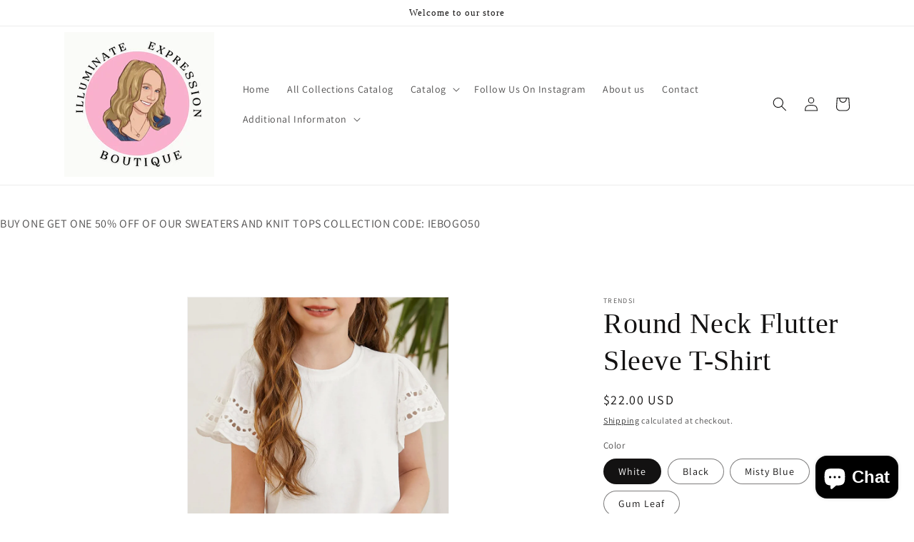

--- FILE ---
content_type: text/html; charset=utf-8
request_url: https://illuminateexpressionboutique.com/products/round-neck-flutter-sleeve-t-shirt
body_size: 36935
content:
<!doctype html>
<html class="no-js" lang="en">
  <head>
    <meta charset="utf-8">
    <meta http-equiv="X-UA-Compatible" content="IE=edge">
    <meta name="viewport" content="width=device-width,initial-scale=1">
    <meta name="theme-color" content="">
    <link rel="canonical" href="https://illuminateexpressionboutique.com/products/round-neck-flutter-sleeve-t-shirt"><link rel="preconnect" href="https://fonts.shopifycdn.com" crossorigin><title>
      Round Neck Flutter Sleeve T-Shirt
 &ndash; Illuminate Expression Boutique</title>

    
      <meta name="description" content="Accessories: No Pattern type: Solid Style: Casual Features: Eyelet Neckline: Round neck Length: Regular Sleeve length: Short sleeves Sleeve type: Puff sleeves Material composition: 95% cotton, 5% spandex Care instructions: Machine wash cold. Tumble dry low. Imported Product measurements: S: bust 26.5 in, shoulder 9.6 i">
    

    

<meta property="og:site_name" content="Illuminate Expression Boutique">
<meta property="og:url" content="https://illuminateexpressionboutique.com/products/round-neck-flutter-sleeve-t-shirt">
<meta property="og:title" content="Round Neck Flutter Sleeve T-Shirt">
<meta property="og:type" content="product">
<meta property="og:description" content="Accessories: No Pattern type: Solid Style: Casual Features: Eyelet Neckline: Round neck Length: Regular Sleeve length: Short sleeves Sleeve type: Puff sleeves Material composition: 95% cotton, 5% spandex Care instructions: Machine wash cold. Tumble dry low. Imported Product measurements: S: bust 26.5 in, shoulder 9.6 i"><meta property="og:image" content="http://illuminateexpressionboutique.com/cdn/shop/products/c59c1042dbc84b5ebf5309e5a9bf4bae-Max.jpg?v=1690953389">
  <meta property="og:image:secure_url" content="https://illuminateexpressionboutique.com/cdn/shop/products/c59c1042dbc84b5ebf5309e5a9bf4bae-Max.jpg?v=1690953389">
  <meta property="og:image:width" content="1001">
  <meta property="og:image:height" content="1500"><meta property="og:price:amount" content="22.00">
  <meta property="og:price:currency" content="USD"><meta name="twitter:card" content="summary_large_image">
<meta name="twitter:title" content="Round Neck Flutter Sleeve T-Shirt">
<meta name="twitter:description" content="Accessories: No Pattern type: Solid Style: Casual Features: Eyelet Neckline: Round neck Length: Regular Sleeve length: Short sleeves Sleeve type: Puff sleeves Material composition: 95% cotton, 5% spandex Care instructions: Machine wash cold. Tumble dry low. Imported Product measurements: S: bust 26.5 in, shoulder 9.6 i">


    <script src="//illuminateexpressionboutique.com/cdn/shop/t/1/assets/constants.js?v=58251544750838685771690163406" defer="defer"></script>
    <script src="//illuminateexpressionboutique.com/cdn/shop/t/1/assets/pubsub.js?v=158357773527763999511690163414" defer="defer"></script>
    <script src="//illuminateexpressionboutique.com/cdn/shop/t/1/assets/global.js?v=139248116715221171191690163408" defer="defer"></script><script src="//illuminateexpressionboutique.com/cdn/shop/t/1/assets/animations.js?v=114255849464433187621690163389" defer="defer"></script><script>window.performance && window.performance.mark && window.performance.mark('shopify.content_for_header.start');</script><meta id="shopify-digital-wallet" name="shopify-digital-wallet" content="/79732474177/digital_wallets/dialog">
<meta name="shopify-checkout-api-token" content="25eee8d2ecb0dfc52a0e0bb7f5e3845a">
<meta id="in-context-paypal-metadata" data-shop-id="79732474177" data-venmo-supported="true" data-environment="production" data-locale="en_US" data-paypal-v4="true" data-currency="USD">
<link rel="alternate" type="application/json+oembed" href="https://illuminateexpressionboutique.com/products/round-neck-flutter-sleeve-t-shirt.oembed">
<script async="async" src="/checkouts/internal/preloads.js?locale=en-US"></script>
<link rel="preconnect" href="https://shop.app" crossorigin="anonymous">
<script async="async" src="https://shop.app/checkouts/internal/preloads.js?locale=en-US&shop_id=79732474177" crossorigin="anonymous"></script>
<script id="apple-pay-shop-capabilities" type="application/json">{"shopId":79732474177,"countryCode":"US","currencyCode":"USD","merchantCapabilities":["supports3DS"],"merchantId":"gid:\/\/shopify\/Shop\/79732474177","merchantName":"Illuminate Expression Boutique","requiredBillingContactFields":["postalAddress","email"],"requiredShippingContactFields":["postalAddress","email"],"shippingType":"shipping","supportedNetworks":["visa","masterCard","amex","discover","elo","jcb"],"total":{"type":"pending","label":"Illuminate Expression Boutique","amount":"1.00"},"shopifyPaymentsEnabled":true,"supportsSubscriptions":true}</script>
<script id="shopify-features" type="application/json">{"accessToken":"25eee8d2ecb0dfc52a0e0bb7f5e3845a","betas":["rich-media-storefront-analytics"],"domain":"illuminateexpressionboutique.com","predictiveSearch":true,"shopId":79732474177,"locale":"en"}</script>
<script>var Shopify = Shopify || {};
Shopify.shop = "54d91f.myshopify.com";
Shopify.locale = "en";
Shopify.currency = {"active":"USD","rate":"1.0"};
Shopify.country = "US";
Shopify.theme = {"name":"Dawn","id":155838349633,"schema_name":"Dawn","schema_version":"10.0.0","theme_store_id":887,"role":"main"};
Shopify.theme.handle = "null";
Shopify.theme.style = {"id":null,"handle":null};
Shopify.cdnHost = "illuminateexpressionboutique.com/cdn";
Shopify.routes = Shopify.routes || {};
Shopify.routes.root = "/";</script>
<script type="module">!function(o){(o.Shopify=o.Shopify||{}).modules=!0}(window);</script>
<script>!function(o){function n(){var o=[];function n(){o.push(Array.prototype.slice.apply(arguments))}return n.q=o,n}var t=o.Shopify=o.Shopify||{};t.loadFeatures=n(),t.autoloadFeatures=n()}(window);</script>
<script>
  window.ShopifyPay = window.ShopifyPay || {};
  window.ShopifyPay.apiHost = "shop.app\/pay";
  window.ShopifyPay.redirectState = null;
</script>
<script id="shop-js-analytics" type="application/json">{"pageType":"product"}</script>
<script defer="defer" async type="module" src="//illuminateexpressionboutique.com/cdn/shopifycloud/shop-js/modules/v2/client.init-shop-cart-sync_C5BV16lS.en.esm.js"></script>
<script defer="defer" async type="module" src="//illuminateexpressionboutique.com/cdn/shopifycloud/shop-js/modules/v2/chunk.common_CygWptCX.esm.js"></script>
<script type="module">
  await import("//illuminateexpressionboutique.com/cdn/shopifycloud/shop-js/modules/v2/client.init-shop-cart-sync_C5BV16lS.en.esm.js");
await import("//illuminateexpressionboutique.com/cdn/shopifycloud/shop-js/modules/v2/chunk.common_CygWptCX.esm.js");

  window.Shopify.SignInWithShop?.initShopCartSync?.({"fedCMEnabled":true,"windoidEnabled":true});

</script>
<script defer="defer" async type="module" src="//illuminateexpressionboutique.com/cdn/shopifycloud/shop-js/modules/v2/client.payment-terms_CZxnsJam.en.esm.js"></script>
<script defer="defer" async type="module" src="//illuminateexpressionboutique.com/cdn/shopifycloud/shop-js/modules/v2/chunk.common_CygWptCX.esm.js"></script>
<script defer="defer" async type="module" src="//illuminateexpressionboutique.com/cdn/shopifycloud/shop-js/modules/v2/chunk.modal_D71HUcav.esm.js"></script>
<script type="module">
  await import("//illuminateexpressionboutique.com/cdn/shopifycloud/shop-js/modules/v2/client.payment-terms_CZxnsJam.en.esm.js");
await import("//illuminateexpressionboutique.com/cdn/shopifycloud/shop-js/modules/v2/chunk.common_CygWptCX.esm.js");
await import("//illuminateexpressionboutique.com/cdn/shopifycloud/shop-js/modules/v2/chunk.modal_D71HUcav.esm.js");

  
</script>
<script>
  window.Shopify = window.Shopify || {};
  if (!window.Shopify.featureAssets) window.Shopify.featureAssets = {};
  window.Shopify.featureAssets['shop-js'] = {"shop-cart-sync":["modules/v2/client.shop-cart-sync_ZFArdW7E.en.esm.js","modules/v2/chunk.common_CygWptCX.esm.js"],"init-fed-cm":["modules/v2/client.init-fed-cm_CmiC4vf6.en.esm.js","modules/v2/chunk.common_CygWptCX.esm.js"],"shop-button":["modules/v2/client.shop-button_tlx5R9nI.en.esm.js","modules/v2/chunk.common_CygWptCX.esm.js"],"shop-cash-offers":["modules/v2/client.shop-cash-offers_DOA2yAJr.en.esm.js","modules/v2/chunk.common_CygWptCX.esm.js","modules/v2/chunk.modal_D71HUcav.esm.js"],"init-windoid":["modules/v2/client.init-windoid_sURxWdc1.en.esm.js","modules/v2/chunk.common_CygWptCX.esm.js"],"shop-toast-manager":["modules/v2/client.shop-toast-manager_ClPi3nE9.en.esm.js","modules/v2/chunk.common_CygWptCX.esm.js"],"init-shop-email-lookup-coordinator":["modules/v2/client.init-shop-email-lookup-coordinator_B8hsDcYM.en.esm.js","modules/v2/chunk.common_CygWptCX.esm.js"],"init-shop-cart-sync":["modules/v2/client.init-shop-cart-sync_C5BV16lS.en.esm.js","modules/v2/chunk.common_CygWptCX.esm.js"],"avatar":["modules/v2/client.avatar_BTnouDA3.en.esm.js"],"pay-button":["modules/v2/client.pay-button_FdsNuTd3.en.esm.js","modules/v2/chunk.common_CygWptCX.esm.js"],"init-customer-accounts":["modules/v2/client.init-customer-accounts_DxDtT_ad.en.esm.js","modules/v2/client.shop-login-button_C5VAVYt1.en.esm.js","modules/v2/chunk.common_CygWptCX.esm.js","modules/v2/chunk.modal_D71HUcav.esm.js"],"init-shop-for-new-customer-accounts":["modules/v2/client.init-shop-for-new-customer-accounts_ChsxoAhi.en.esm.js","modules/v2/client.shop-login-button_C5VAVYt1.en.esm.js","modules/v2/chunk.common_CygWptCX.esm.js","modules/v2/chunk.modal_D71HUcav.esm.js"],"shop-login-button":["modules/v2/client.shop-login-button_C5VAVYt1.en.esm.js","modules/v2/chunk.common_CygWptCX.esm.js","modules/v2/chunk.modal_D71HUcav.esm.js"],"init-customer-accounts-sign-up":["modules/v2/client.init-customer-accounts-sign-up_CPSyQ0Tj.en.esm.js","modules/v2/client.shop-login-button_C5VAVYt1.en.esm.js","modules/v2/chunk.common_CygWptCX.esm.js","modules/v2/chunk.modal_D71HUcav.esm.js"],"shop-follow-button":["modules/v2/client.shop-follow-button_Cva4Ekp9.en.esm.js","modules/v2/chunk.common_CygWptCX.esm.js","modules/v2/chunk.modal_D71HUcav.esm.js"],"checkout-modal":["modules/v2/client.checkout-modal_BPM8l0SH.en.esm.js","modules/v2/chunk.common_CygWptCX.esm.js","modules/v2/chunk.modal_D71HUcav.esm.js"],"lead-capture":["modules/v2/client.lead-capture_Bi8yE_yS.en.esm.js","modules/v2/chunk.common_CygWptCX.esm.js","modules/v2/chunk.modal_D71HUcav.esm.js"],"shop-login":["modules/v2/client.shop-login_D6lNrXab.en.esm.js","modules/v2/chunk.common_CygWptCX.esm.js","modules/v2/chunk.modal_D71HUcav.esm.js"],"payment-terms":["modules/v2/client.payment-terms_CZxnsJam.en.esm.js","modules/v2/chunk.common_CygWptCX.esm.js","modules/v2/chunk.modal_D71HUcav.esm.js"]};
</script>
<script>(function() {
  var isLoaded = false;
  function asyncLoad() {
    if (isLoaded) return;
    isLoaded = true;
    var urls = ["https:\/\/cdn.nfcube.com\/instafeed-429caaee0b2b61c07b17617daa0b41db.js?shop=54d91f.myshopify.com"];
    for (var i = 0; i < urls.length; i++) {
      var s = document.createElement('script');
      s.type = 'text/javascript';
      s.async = true;
      s.src = urls[i];
      var x = document.getElementsByTagName('script')[0];
      x.parentNode.insertBefore(s, x);
    }
  };
  if(window.attachEvent) {
    window.attachEvent('onload', asyncLoad);
  } else {
    window.addEventListener('load', asyncLoad, false);
  }
})();</script>
<script id="__st">var __st={"a":79732474177,"offset":-18000,"reqid":"954b051e-336c-4b4c-846f-caa0be91a66b-1768778595","pageurl":"illuminateexpressionboutique.com\/products\/round-neck-flutter-sleeve-t-shirt","u":"9f1d4029fef8","p":"product","rtyp":"product","rid":8495204729153};</script>
<script>window.ShopifyPaypalV4VisibilityTracking = true;</script>
<script id="captcha-bootstrap">!function(){'use strict';const t='contact',e='account',n='new_comment',o=[[t,t],['blogs',n],['comments',n],[t,'customer']],c=[[e,'customer_login'],[e,'guest_login'],[e,'recover_customer_password'],[e,'create_customer']],r=t=>t.map((([t,e])=>`form[action*='/${t}']:not([data-nocaptcha='true']) input[name='form_type'][value='${e}']`)).join(','),a=t=>()=>t?[...document.querySelectorAll(t)].map((t=>t.form)):[];function s(){const t=[...o],e=r(t);return a(e)}const i='password',u='form_key',d=['recaptcha-v3-token','g-recaptcha-response','h-captcha-response',i],f=()=>{try{return window.sessionStorage}catch{return}},m='__shopify_v',_=t=>t.elements[u];function p(t,e,n=!1){try{const o=window.sessionStorage,c=JSON.parse(o.getItem(e)),{data:r}=function(t){const{data:e,action:n}=t;return t[m]||n?{data:e,action:n}:{data:t,action:n}}(c);for(const[e,n]of Object.entries(r))t.elements[e]&&(t.elements[e].value=n);n&&o.removeItem(e)}catch(o){console.error('form repopulation failed',{error:o})}}const l='form_type',E='cptcha';function T(t){t.dataset[E]=!0}const w=window,h=w.document,L='Shopify',v='ce_forms',y='captcha';let A=!1;((t,e)=>{const n=(g='f06e6c50-85a8-45c8-87d0-21a2b65856fe',I='https://cdn.shopify.com/shopifycloud/storefront-forms-hcaptcha/ce_storefront_forms_captcha_hcaptcha.v1.5.2.iife.js',D={infoText:'Protected by hCaptcha',privacyText:'Privacy',termsText:'Terms'},(t,e,n)=>{const o=w[L][v],c=o.bindForm;if(c)return c(t,g,e,D).then(n);var r;o.q.push([[t,g,e,D],n]),r=I,A||(h.body.append(Object.assign(h.createElement('script'),{id:'captcha-provider',async:!0,src:r})),A=!0)});var g,I,D;w[L]=w[L]||{},w[L][v]=w[L][v]||{},w[L][v].q=[],w[L][y]=w[L][y]||{},w[L][y].protect=function(t,e){n(t,void 0,e),T(t)},Object.freeze(w[L][y]),function(t,e,n,w,h,L){const[v,y,A,g]=function(t,e,n){const i=e?o:[],u=t?c:[],d=[...i,...u],f=r(d),m=r(i),_=r(d.filter((([t,e])=>n.includes(e))));return[a(f),a(m),a(_),s()]}(w,h,L),I=t=>{const e=t.target;return e instanceof HTMLFormElement?e:e&&e.form},D=t=>v().includes(t);t.addEventListener('submit',(t=>{const e=I(t);if(!e)return;const n=D(e)&&!e.dataset.hcaptchaBound&&!e.dataset.recaptchaBound,o=_(e),c=g().includes(e)&&(!o||!o.value);(n||c)&&t.preventDefault(),c&&!n&&(function(t){try{if(!f())return;!function(t){const e=f();if(!e)return;const n=_(t);if(!n)return;const o=n.value;o&&e.removeItem(o)}(t);const e=Array.from(Array(32),(()=>Math.random().toString(36)[2])).join('');!function(t,e){_(t)||t.append(Object.assign(document.createElement('input'),{type:'hidden',name:u})),t.elements[u].value=e}(t,e),function(t,e){const n=f();if(!n)return;const o=[...t.querySelectorAll(`input[type='${i}']`)].map((({name:t})=>t)),c=[...d,...o],r={};for(const[a,s]of new FormData(t).entries())c.includes(a)||(r[a]=s);n.setItem(e,JSON.stringify({[m]:1,action:t.action,data:r}))}(t,e)}catch(e){console.error('failed to persist form',e)}}(e),e.submit())}));const S=(t,e)=>{t&&!t.dataset[E]&&(n(t,e.some((e=>e===t))),T(t))};for(const o of['focusin','change'])t.addEventListener(o,(t=>{const e=I(t);D(e)&&S(e,y())}));const B=e.get('form_key'),M=e.get(l),P=B&&M;t.addEventListener('DOMContentLoaded',(()=>{const t=y();if(P)for(const e of t)e.elements[l].value===M&&p(e,B);[...new Set([...A(),...v().filter((t=>'true'===t.dataset.shopifyCaptcha))])].forEach((e=>S(e,t)))}))}(h,new URLSearchParams(w.location.search),n,t,e,['guest_login'])})(!0,!0)}();</script>
<script integrity="sha256-4kQ18oKyAcykRKYeNunJcIwy7WH5gtpwJnB7kiuLZ1E=" data-source-attribution="shopify.loadfeatures" defer="defer" src="//illuminateexpressionboutique.com/cdn/shopifycloud/storefront/assets/storefront/load_feature-a0a9edcb.js" crossorigin="anonymous"></script>
<script crossorigin="anonymous" defer="defer" src="//illuminateexpressionboutique.com/cdn/shopifycloud/storefront/assets/shopify_pay/storefront-65b4c6d7.js?v=20250812"></script>
<script data-source-attribution="shopify.dynamic_checkout.dynamic.init">var Shopify=Shopify||{};Shopify.PaymentButton=Shopify.PaymentButton||{isStorefrontPortableWallets:!0,init:function(){window.Shopify.PaymentButton.init=function(){};var t=document.createElement("script");t.src="https://illuminateexpressionboutique.com/cdn/shopifycloud/portable-wallets/latest/portable-wallets.en.js",t.type="module",document.head.appendChild(t)}};
</script>
<script data-source-attribution="shopify.dynamic_checkout.buyer_consent">
  function portableWalletsHideBuyerConsent(e){var t=document.getElementById("shopify-buyer-consent"),n=document.getElementById("shopify-subscription-policy-button");t&&n&&(t.classList.add("hidden"),t.setAttribute("aria-hidden","true"),n.removeEventListener("click",e))}function portableWalletsShowBuyerConsent(e){var t=document.getElementById("shopify-buyer-consent"),n=document.getElementById("shopify-subscription-policy-button");t&&n&&(t.classList.remove("hidden"),t.removeAttribute("aria-hidden"),n.addEventListener("click",e))}window.Shopify?.PaymentButton&&(window.Shopify.PaymentButton.hideBuyerConsent=portableWalletsHideBuyerConsent,window.Shopify.PaymentButton.showBuyerConsent=portableWalletsShowBuyerConsent);
</script>
<script>
  function portableWalletsCleanup(e){e&&e.src&&console.error("Failed to load portable wallets script "+e.src);var t=document.querySelectorAll("shopify-accelerated-checkout .shopify-payment-button__skeleton, shopify-accelerated-checkout-cart .wallet-cart-button__skeleton"),e=document.getElementById("shopify-buyer-consent");for(let e=0;e<t.length;e++)t[e].remove();e&&e.remove()}function portableWalletsNotLoadedAsModule(e){e instanceof ErrorEvent&&"string"==typeof e.message&&e.message.includes("import.meta")&&"string"==typeof e.filename&&e.filename.includes("portable-wallets")&&(window.removeEventListener("error",portableWalletsNotLoadedAsModule),window.Shopify.PaymentButton.failedToLoad=e,"loading"===document.readyState?document.addEventListener("DOMContentLoaded",window.Shopify.PaymentButton.init):window.Shopify.PaymentButton.init())}window.addEventListener("error",portableWalletsNotLoadedAsModule);
</script>

<script type="module" src="https://illuminateexpressionboutique.com/cdn/shopifycloud/portable-wallets/latest/portable-wallets.en.js" onError="portableWalletsCleanup(this)" crossorigin="anonymous"></script>
<script nomodule>
  document.addEventListener("DOMContentLoaded", portableWalletsCleanup);
</script>

<link id="shopify-accelerated-checkout-styles" rel="stylesheet" media="screen" href="https://illuminateexpressionboutique.com/cdn/shopifycloud/portable-wallets/latest/accelerated-checkout-backwards-compat.css" crossorigin="anonymous">
<style id="shopify-accelerated-checkout-cart">
        #shopify-buyer-consent {
  margin-top: 1em;
  display: inline-block;
  width: 100%;
}

#shopify-buyer-consent.hidden {
  display: none;
}

#shopify-subscription-policy-button {
  background: none;
  border: none;
  padding: 0;
  text-decoration: underline;
  font-size: inherit;
  cursor: pointer;
}

#shopify-subscription-policy-button::before {
  box-shadow: none;
}

      </style>
<script id="sections-script" data-sections="header" defer="defer" src="//illuminateexpressionboutique.com/cdn/shop/t/1/compiled_assets/scripts.js?v=91"></script>
<script>window.performance && window.performance.mark && window.performance.mark('shopify.content_for_header.end');</script>


    <style data-shopify>
      @font-face {
  font-family: Assistant;
  font-weight: 400;
  font-style: normal;
  font-display: swap;
  src: url("//illuminateexpressionboutique.com/cdn/fonts/assistant/assistant_n4.9120912a469cad1cc292572851508ca49d12e768.woff2") format("woff2"),
       url("//illuminateexpressionboutique.com/cdn/fonts/assistant/assistant_n4.6e9875ce64e0fefcd3f4446b7ec9036b3ddd2985.woff") format("woff");
}

      @font-face {
  font-family: Assistant;
  font-weight: 700;
  font-style: normal;
  font-display: swap;
  src: url("//illuminateexpressionboutique.com/cdn/fonts/assistant/assistant_n7.bf44452348ec8b8efa3aa3068825305886b1c83c.woff2") format("woff2"),
       url("//illuminateexpressionboutique.com/cdn/fonts/assistant/assistant_n7.0c887fee83f6b3bda822f1150b912c72da0f7b64.woff") format("woff");
}

      
      
      

      
        :root,
        .color-background-1 {
          --color-background: 255,255,255;
        
          --gradient-background: #ffffff;
        
        --color-foreground: 19,18,18;
        --color-shadow: 106,76,76;
        --color-button: 0,0,0;
        --color-button-text: 255,255,255;
        --color-secondary-button: 255,255,255;
        --color-secondary-button-text: 18,18,18;
        --color-link: 18,18,18;
        --color-badge-foreground: 19,18,18;
        --color-badge-background: 255,255,255;
        --color-badge-border: 19,18,18;
        --payment-terms-background-color: rgb(255 255 255);
      }
      
        
        .color-background-2 {
          --color-background: 243,243,243;
        
          --gradient-background: #f3f3f3;
        
        --color-foreground: 18,18,18;
        --color-shadow: 18,18,18;
        --color-button: 18,18,18;
        --color-button-text: 243,243,243;
        --color-secondary-button: 243,243,243;
        --color-secondary-button-text: 18,18,18;
        --color-link: 18,18,18;
        --color-badge-foreground: 18,18,18;
        --color-badge-background: 243,243,243;
        --color-badge-border: 18,18,18;
        --payment-terms-background-color: rgb(243 243 243);
      }
      
        
        .color-inverse {
          --color-background: 202,92,92;
        
          --gradient-background: linear-gradient(180deg, rgba(171, 43, 87, 1), rgba(168, 255, 251, 1) 100%);
        
        --color-foreground: 255,255,255;
        --color-shadow: 18,18,18;
        --color-button: 255,255,255;
        --color-button-text: 0,0,0;
        --color-secondary-button: 202,92,92;
        --color-secondary-button-text: 255,255,255;
        --color-link: 255,255,255;
        --color-badge-foreground: 255,255,255;
        --color-badge-background: 202,92,92;
        --color-badge-border: 255,255,255;
        --payment-terms-background-color: rgb(202 92 92);
      }
      
        
        .color-accent-1 {
          --color-background: 18,18,18;
        
          --gradient-background: #121212;
        
        --color-foreground: 255,255,255;
        --color-shadow: 18,18,18;
        --color-button: 255,255,255;
        --color-button-text: 18,18,18;
        --color-secondary-button: 18,18,18;
        --color-secondary-button-text: 255,255,255;
        --color-link: 255,255,255;
        --color-badge-foreground: 255,255,255;
        --color-badge-background: 18,18,18;
        --color-badge-border: 255,255,255;
        --payment-terms-background-color: rgb(18 18 18);
      }
      
        
        .color-accent-2 {
          --color-background: 51,79,180;
        
          --gradient-background: #334fb4;
        
        --color-foreground: 255,255,255;
        --color-shadow: 18,18,18;
        --color-button: 255,255,255;
        --color-button-text: 51,79,180;
        --color-secondary-button: 51,79,180;
        --color-secondary-button-text: 255,255,255;
        --color-link: 255,255,255;
        --color-badge-foreground: 255,255,255;
        --color-badge-background: 51,79,180;
        --color-badge-border: 255,255,255;
        --payment-terms-background-color: rgb(51 79 180);
      }
      
        
        .color-scheme-fd36b1c3-cf44-45f1-a776-143ca0a2cb91 {
          --color-background: ,,;
        
          --gradient-background: linear-gradient(270deg, rgba(240, 110, 105, 0.6118) 47%, rgba(249, 208, 163, 1) 100%);
        
        --color-foreground: 19,18,18;
        --color-shadow: 183,86,86;
        --color-button: 0,0,0;
        --color-button-text: 255,255,255;
        --color-secondary-button: ,,;
        --color-secondary-button-text: 18,18,18;
        --color-link: 18,18,18;
        --color-badge-foreground: 19,18,18;
        --color-badge-background: ,,;
        --color-badge-border: 19,18,18;
        --payment-terms-background-color: rgb();
      }
      
        
        .color-scheme-88832ca4-5242-414e-983e-49da8fd17db5 {
          --color-background: ,,;
        
          --gradient-background: ;
        
        --color-foreground: 19,18,18;
        --color-shadow: 106,76,76;
        --color-button: 0,0,0;
        --color-button-text: 255,255,255;
        --color-secondary-button: ,,;
        --color-secondary-button-text: 18,18,18;
        --color-link: 18,18,18;
        --color-badge-foreground: 19,18,18;
        --color-badge-background: ,,;
        --color-badge-border: 19,18,18;
        --payment-terms-background-color: rgb();
      }
      

      body, .color-background-1, .color-background-2, .color-inverse, .color-accent-1, .color-accent-2, .color-scheme-fd36b1c3-cf44-45f1-a776-143ca0a2cb91, .color-scheme-88832ca4-5242-414e-983e-49da8fd17db5 {
        color: rgba(var(--color-foreground), 0.75);
        background-color: rgb(var(--color-background));
      }

      :root {
        --font-body-family: Assistant, sans-serif;
        --font-body-style: normal;
        --font-body-weight: 400;
        --font-body-weight-bold: 700;

        --font-heading-family: "New York", Iowan Old Style, Apple Garamond, Baskerville, Times New Roman, Droid Serif, Times, Source Serif Pro, serif, Apple Color Emoji, Segoe UI Emoji, Segoe UI Symbol;
        --font-heading-style: normal;
        --font-heading-weight: 400;

        --font-body-scale: 1.0;
        --font-heading-scale: 1.0;

        --media-padding: px;
        --media-border-opacity: 0.05;
        --media-border-width: 1px;
        --media-radius: 0px;
        --media-shadow-opacity: 0.0;
        --media-shadow-horizontal-offset: 0px;
        --media-shadow-vertical-offset: 4px;
        --media-shadow-blur-radius: 5px;
        --media-shadow-visible: 0;

        --page-width: 120rem;
        --page-width-margin: 0rem;

        --product-card-image-padding: 0.0rem;
        --product-card-corner-radius: 0.0rem;
        --product-card-text-alignment: left;
        --product-card-border-width: 0.0rem;
        --product-card-border-opacity: 0.1;
        --product-card-shadow-opacity: 0.0;
        --product-card-shadow-visible: 0;
        --product-card-shadow-horizontal-offset: 0.0rem;
        --product-card-shadow-vertical-offset: 0.4rem;
        --product-card-shadow-blur-radius: 0.5rem;

        --collection-card-image-padding: 0.0rem;
        --collection-card-corner-radius: 0.0rem;
        --collection-card-text-alignment: left;
        --collection-card-border-width: 0.0rem;
        --collection-card-border-opacity: 0.1;
        --collection-card-shadow-opacity: 0.0;
        --collection-card-shadow-visible: 0;
        --collection-card-shadow-horizontal-offset: 0.0rem;
        --collection-card-shadow-vertical-offset: 0.4rem;
        --collection-card-shadow-blur-radius: 0.5rem;

        --blog-card-image-padding: 0.0rem;
        --blog-card-corner-radius: 0.0rem;
        --blog-card-text-alignment: left;
        --blog-card-border-width: 0.0rem;
        --blog-card-border-opacity: 0.1;
        --blog-card-shadow-opacity: 0.0;
        --blog-card-shadow-visible: 0;
        --blog-card-shadow-horizontal-offset: 0.0rem;
        --blog-card-shadow-vertical-offset: 0.4rem;
        --blog-card-shadow-blur-radius: 0.5rem;

        --badge-corner-radius: 4.0rem;

        --popup-border-width: 1px;
        --popup-border-opacity: 0.1;
        --popup-corner-radius: 0px;
        --popup-shadow-opacity: 0.0;
        --popup-shadow-horizontal-offset: 0px;
        --popup-shadow-vertical-offset: 4px;
        --popup-shadow-blur-radius: 5px;

        --drawer-border-width: 1px;
        --drawer-border-opacity: 0.1;
        --drawer-shadow-opacity: 0.0;
        --drawer-shadow-horizontal-offset: 0px;
        --drawer-shadow-vertical-offset: 4px;
        --drawer-shadow-blur-radius: 5px;

        --spacing-sections-desktop: 0px;
        --spacing-sections-mobile: 0px;

        --grid-desktop-vertical-spacing: 8px;
        --grid-desktop-horizontal-spacing: 8px;
        --grid-mobile-vertical-spacing: 4px;
        --grid-mobile-horizontal-spacing: 4px;

        --text-boxes-border-opacity: 0.1;
        --text-boxes-border-width: 0px;
        --text-boxes-radius: 0px;
        --text-boxes-shadow-opacity: 0.0;
        --text-boxes-shadow-visible: 0;
        --text-boxes-shadow-horizontal-offset: 0px;
        --text-boxes-shadow-vertical-offset: 4px;
        --text-boxes-shadow-blur-radius: 5px;

        --buttons-radius: 0px;
        --buttons-radius-outset: 0px;
        --buttons-border-width: 1px;
        --buttons-border-opacity: 1.0;
        --buttons-shadow-opacity: 0.0;
        --buttons-shadow-visible: 0;
        --buttons-shadow-horizontal-offset: 0px;
        --buttons-shadow-vertical-offset: 4px;
        --buttons-shadow-blur-radius: 5px;
        --buttons-border-offset: 0px;

        --inputs-radius: 0px;
        --inputs-border-width: 1px;
        --inputs-border-opacity: 0.55;
        --inputs-shadow-opacity: 0.0;
        --inputs-shadow-horizontal-offset: 0px;
        --inputs-margin-offset: 0px;
        --inputs-shadow-vertical-offset: 4px;
        --inputs-shadow-blur-radius: 5px;
        --inputs-radius-outset: 0px;

        --variant-pills-radius: 40px;
        --variant-pills-border-width: 1px;
        --variant-pills-border-opacity: 0.55;
        --variant-pills-shadow-opacity: 0.0;
        --variant-pills-shadow-horizontal-offset: 0px;
        --variant-pills-shadow-vertical-offset: 4px;
        --variant-pills-shadow-blur-radius: 5px;
      }

      *,
      *::before,
      *::after {
        box-sizing: inherit;
      }

      html {
        box-sizing: border-box;
        font-size: calc(var(--font-body-scale) * 62.5%);
        height: 100%;
      }

      body {
        display: grid;
        grid-template-rows: auto auto 1fr auto;
        grid-template-columns: 100%;
        min-height: 100%;
        margin: 0;
        font-size: 1.5rem;
        letter-spacing: 0.06rem;
        line-height: calc(1 + 0.8 / var(--font-body-scale));
        font-family: var(--font-body-family);
        font-style: var(--font-body-style);
        font-weight: var(--font-body-weight);
      }

      @media screen and (min-width: 750px) {
        body {
          font-size: 1.6rem;
        }
      }
    </style>

    <link href="//illuminateexpressionboutique.com/cdn/shop/t/1/assets/base.css?v=117828829876360325261690163390" rel="stylesheet" type="text/css" media="all" />
<link rel="preload" as="font" href="//illuminateexpressionboutique.com/cdn/fonts/assistant/assistant_n4.9120912a469cad1cc292572851508ca49d12e768.woff2" type="font/woff2" crossorigin><link
        rel="stylesheet"
        href="//illuminateexpressionboutique.com/cdn/shop/t/1/assets/component-predictive-search.css?v=118923337488134913561690163402"
        media="print"
        onload="this.media='all'"
      ><script>
      document.documentElement.className = document.documentElement.className.replace('no-js', 'js');
      if (Shopify.designMode) {
        document.documentElement.classList.add('shopify-design-mode');
      }
    </script>
  <script src="https://cdn.shopify.com/extensions/7bc9bb47-adfa-4267-963e-cadee5096caf/inbox-1252/assets/inbox-chat-loader.js" type="text/javascript" defer="defer"></script>
<link href="https://monorail-edge.shopifysvc.com" rel="dns-prefetch">
<script>(function(){if ("sendBeacon" in navigator && "performance" in window) {try {var session_token_from_headers = performance.getEntriesByType('navigation')[0].serverTiming.find(x => x.name == '_s').description;} catch {var session_token_from_headers = undefined;}var session_cookie_matches = document.cookie.match(/_shopify_s=([^;]*)/);var session_token_from_cookie = session_cookie_matches && session_cookie_matches.length === 2 ? session_cookie_matches[1] : "";var session_token = session_token_from_headers || session_token_from_cookie || "";function handle_abandonment_event(e) {var entries = performance.getEntries().filter(function(entry) {return /monorail-edge.shopifysvc.com/.test(entry.name);});if (!window.abandonment_tracked && entries.length === 0) {window.abandonment_tracked = true;var currentMs = Date.now();var navigation_start = performance.timing.navigationStart;var payload = {shop_id: 79732474177,url: window.location.href,navigation_start,duration: currentMs - navigation_start,session_token,page_type: "product"};window.navigator.sendBeacon("https://monorail-edge.shopifysvc.com/v1/produce", JSON.stringify({schema_id: "online_store_buyer_site_abandonment/1.1",payload: payload,metadata: {event_created_at_ms: currentMs,event_sent_at_ms: currentMs}}));}}window.addEventListener('pagehide', handle_abandonment_event);}}());</script>
<script id="web-pixels-manager-setup">(function e(e,d,r,n,o){if(void 0===o&&(o={}),!Boolean(null===(a=null===(i=window.Shopify)||void 0===i?void 0:i.analytics)||void 0===a?void 0:a.replayQueue)){var i,a;window.Shopify=window.Shopify||{};var t=window.Shopify;t.analytics=t.analytics||{};var s=t.analytics;s.replayQueue=[],s.publish=function(e,d,r){return s.replayQueue.push([e,d,r]),!0};try{self.performance.mark("wpm:start")}catch(e){}var l=function(){var e={modern:/Edge?\/(1{2}[4-9]|1[2-9]\d|[2-9]\d{2}|\d{4,})\.\d+(\.\d+|)|Firefox\/(1{2}[4-9]|1[2-9]\d|[2-9]\d{2}|\d{4,})\.\d+(\.\d+|)|Chrom(ium|e)\/(9{2}|\d{3,})\.\d+(\.\d+|)|(Maci|X1{2}).+ Version\/(15\.\d+|(1[6-9]|[2-9]\d|\d{3,})\.\d+)([,.]\d+|)( \(\w+\)|)( Mobile\/\w+|) Safari\/|Chrome.+OPR\/(9{2}|\d{3,})\.\d+\.\d+|(CPU[ +]OS|iPhone[ +]OS|CPU[ +]iPhone|CPU IPhone OS|CPU iPad OS)[ +]+(15[._]\d+|(1[6-9]|[2-9]\d|\d{3,})[._]\d+)([._]\d+|)|Android:?[ /-](13[3-9]|1[4-9]\d|[2-9]\d{2}|\d{4,})(\.\d+|)(\.\d+|)|Android.+Firefox\/(13[5-9]|1[4-9]\d|[2-9]\d{2}|\d{4,})\.\d+(\.\d+|)|Android.+Chrom(ium|e)\/(13[3-9]|1[4-9]\d|[2-9]\d{2}|\d{4,})\.\d+(\.\d+|)|SamsungBrowser\/([2-9]\d|\d{3,})\.\d+/,legacy:/Edge?\/(1[6-9]|[2-9]\d|\d{3,})\.\d+(\.\d+|)|Firefox\/(5[4-9]|[6-9]\d|\d{3,})\.\d+(\.\d+|)|Chrom(ium|e)\/(5[1-9]|[6-9]\d|\d{3,})\.\d+(\.\d+|)([\d.]+$|.*Safari\/(?![\d.]+ Edge\/[\d.]+$))|(Maci|X1{2}).+ Version\/(10\.\d+|(1[1-9]|[2-9]\d|\d{3,})\.\d+)([,.]\d+|)( \(\w+\)|)( Mobile\/\w+|) Safari\/|Chrome.+OPR\/(3[89]|[4-9]\d|\d{3,})\.\d+\.\d+|(CPU[ +]OS|iPhone[ +]OS|CPU[ +]iPhone|CPU IPhone OS|CPU iPad OS)[ +]+(10[._]\d+|(1[1-9]|[2-9]\d|\d{3,})[._]\d+)([._]\d+|)|Android:?[ /-](13[3-9]|1[4-9]\d|[2-9]\d{2}|\d{4,})(\.\d+|)(\.\d+|)|Mobile Safari.+OPR\/([89]\d|\d{3,})\.\d+\.\d+|Android.+Firefox\/(13[5-9]|1[4-9]\d|[2-9]\d{2}|\d{4,})\.\d+(\.\d+|)|Android.+Chrom(ium|e)\/(13[3-9]|1[4-9]\d|[2-9]\d{2}|\d{4,})\.\d+(\.\d+|)|Android.+(UC? ?Browser|UCWEB|U3)[ /]?(15\.([5-9]|\d{2,})|(1[6-9]|[2-9]\d|\d{3,})\.\d+)\.\d+|SamsungBrowser\/(5\.\d+|([6-9]|\d{2,})\.\d+)|Android.+MQ{2}Browser\/(14(\.(9|\d{2,})|)|(1[5-9]|[2-9]\d|\d{3,})(\.\d+|))(\.\d+|)|K[Aa][Ii]OS\/(3\.\d+|([4-9]|\d{2,})\.\d+)(\.\d+|)/},d=e.modern,r=e.legacy,n=navigator.userAgent;return n.match(d)?"modern":n.match(r)?"legacy":"unknown"}(),u="modern"===l?"modern":"legacy",c=(null!=n?n:{modern:"",legacy:""})[u],f=function(e){return[e.baseUrl,"/wpm","/b",e.hashVersion,"modern"===e.buildTarget?"m":"l",".js"].join("")}({baseUrl:d,hashVersion:r,buildTarget:u}),m=function(e){var d=e.version,r=e.bundleTarget,n=e.surface,o=e.pageUrl,i=e.monorailEndpoint;return{emit:function(e){var a=e.status,t=e.errorMsg,s=(new Date).getTime(),l=JSON.stringify({metadata:{event_sent_at_ms:s},events:[{schema_id:"web_pixels_manager_load/3.1",payload:{version:d,bundle_target:r,page_url:o,status:a,surface:n,error_msg:t},metadata:{event_created_at_ms:s}}]});if(!i)return console&&console.warn&&console.warn("[Web Pixels Manager] No Monorail endpoint provided, skipping logging."),!1;try{return self.navigator.sendBeacon.bind(self.navigator)(i,l)}catch(e){}var u=new XMLHttpRequest;try{return u.open("POST",i,!0),u.setRequestHeader("Content-Type","text/plain"),u.send(l),!0}catch(e){return console&&console.warn&&console.warn("[Web Pixels Manager] Got an unhandled error while logging to Monorail."),!1}}}}({version:r,bundleTarget:l,surface:e.surface,pageUrl:self.location.href,monorailEndpoint:e.monorailEndpoint});try{o.browserTarget=l,function(e){var d=e.src,r=e.async,n=void 0===r||r,o=e.onload,i=e.onerror,a=e.sri,t=e.scriptDataAttributes,s=void 0===t?{}:t,l=document.createElement("script"),u=document.querySelector("head"),c=document.querySelector("body");if(l.async=n,l.src=d,a&&(l.integrity=a,l.crossOrigin="anonymous"),s)for(var f in s)if(Object.prototype.hasOwnProperty.call(s,f))try{l.dataset[f]=s[f]}catch(e){}if(o&&l.addEventListener("load",o),i&&l.addEventListener("error",i),u)u.appendChild(l);else{if(!c)throw new Error("Did not find a head or body element to append the script");c.appendChild(l)}}({src:f,async:!0,onload:function(){if(!function(){var e,d;return Boolean(null===(d=null===(e=window.Shopify)||void 0===e?void 0:e.analytics)||void 0===d?void 0:d.initialized)}()){var d=window.webPixelsManager.init(e)||void 0;if(d){var r=window.Shopify.analytics;r.replayQueue.forEach((function(e){var r=e[0],n=e[1],o=e[2];d.publishCustomEvent(r,n,o)})),r.replayQueue=[],r.publish=d.publishCustomEvent,r.visitor=d.visitor,r.initialized=!0}}},onerror:function(){return m.emit({status:"failed",errorMsg:"".concat(f," has failed to load")})},sri:function(e){var d=/^sha384-[A-Za-z0-9+/=]+$/;return"string"==typeof e&&d.test(e)}(c)?c:"",scriptDataAttributes:o}),m.emit({status:"loading"})}catch(e){m.emit({status:"failed",errorMsg:(null==e?void 0:e.message)||"Unknown error"})}}})({shopId: 79732474177,storefrontBaseUrl: "https://illuminateexpressionboutique.com",extensionsBaseUrl: "https://extensions.shopifycdn.com/cdn/shopifycloud/web-pixels-manager",monorailEndpoint: "https://monorail-edge.shopifysvc.com/unstable/produce_batch",surface: "storefront-renderer",enabledBetaFlags: ["2dca8a86"],webPixelsConfigList: [{"id":"shopify-app-pixel","configuration":"{}","eventPayloadVersion":"v1","runtimeContext":"STRICT","scriptVersion":"0450","apiClientId":"shopify-pixel","type":"APP","privacyPurposes":["ANALYTICS","MARKETING"]},{"id":"shopify-custom-pixel","eventPayloadVersion":"v1","runtimeContext":"LAX","scriptVersion":"0450","apiClientId":"shopify-pixel","type":"CUSTOM","privacyPurposes":["ANALYTICS","MARKETING"]}],isMerchantRequest: false,initData: {"shop":{"name":"Illuminate Expression Boutique","paymentSettings":{"currencyCode":"USD"},"myshopifyDomain":"54d91f.myshopify.com","countryCode":"US","storefrontUrl":"https:\/\/illuminateexpressionboutique.com"},"customer":null,"cart":null,"checkout":null,"productVariants":[{"price":{"amount":22.0,"currencyCode":"USD"},"product":{"title":"Round Neck Flutter Sleeve T-Shirt","vendor":"Trendsi","id":"8495204729153","untranslatedTitle":"Round Neck Flutter Sleeve T-Shirt","url":"\/products\/round-neck-flutter-sleeve-t-shirt","type":""},"id":"45889896120641","image":{"src":"\/\/illuminateexpressionboutique.com\/cdn\/shop\/products\/c59c1042dbc84b5ebf5309e5a9bf4bae-Max.jpg?v=1690953389"},"sku":"100900798457186","title":"White \/ S","untranslatedTitle":"White \/ S"},{"price":{"amount":22.0,"currencyCode":"USD"},"product":{"title":"Round Neck Flutter Sleeve T-Shirt","vendor":"Trendsi","id":"8495204729153","untranslatedTitle":"Round Neck Flutter Sleeve T-Shirt","url":"\/products\/round-neck-flutter-sleeve-t-shirt","type":""},"id":"45889896153409","image":{"src":"\/\/illuminateexpressionboutique.com\/cdn\/shop\/products\/c59c1042dbc84b5ebf5309e5a9bf4bae-Max.jpg?v=1690953389"},"sku":"100900798455200","title":"White \/ M","untranslatedTitle":"White \/ M"},{"price":{"amount":22.0,"currencyCode":"USD"},"product":{"title":"Round Neck Flutter Sleeve T-Shirt","vendor":"Trendsi","id":"8495204729153","untranslatedTitle":"Round Neck Flutter Sleeve T-Shirt","url":"\/products\/round-neck-flutter-sleeve-t-shirt","type":""},"id":"45889896186177","image":{"src":"\/\/illuminateexpressionboutique.com\/cdn\/shop\/products\/c59c1042dbc84b5ebf5309e5a9bf4bae-Max.jpg?v=1690953389"},"sku":"100900798452536","title":"White \/ L","untranslatedTitle":"White \/ L"},{"price":{"amount":22.0,"currencyCode":"USD"},"product":{"title":"Round Neck Flutter Sleeve T-Shirt","vendor":"Trendsi","id":"8495204729153","untranslatedTitle":"Round Neck Flutter Sleeve T-Shirt","url":"\/products\/round-neck-flutter-sleeve-t-shirt","type":""},"id":"45889896218945","image":{"src":"\/\/illuminateexpressionboutique.com\/cdn\/shop\/products\/c59c1042dbc84b5ebf5309e5a9bf4bae-Max.jpg?v=1690953389"},"sku":"100900798456169","title":"White \/ XL","untranslatedTitle":"White \/ XL"},{"price":{"amount":22.0,"currencyCode":"USD"},"product":{"title":"Round Neck Flutter Sleeve T-Shirt","vendor":"Trendsi","id":"8495204729153","untranslatedTitle":"Round Neck Flutter Sleeve T-Shirt","url":"\/products\/round-neck-flutter-sleeve-t-shirt","type":""},"id":"45889896251713","image":{"src":"\/\/illuminateexpressionboutique.com\/cdn\/shop\/products\/c59c1042dbc84b5ebf5309e5a9bf4bae-Max.jpg?v=1690953389"},"sku":"100900798459369","title":"White \/ 2XL","untranslatedTitle":"White \/ 2XL"},{"price":{"amount":22.0,"currencyCode":"USD"},"product":{"title":"Round Neck Flutter Sleeve T-Shirt","vendor":"Trendsi","id":"8495204729153","untranslatedTitle":"Round Neck Flutter Sleeve T-Shirt","url":"\/products\/round-neck-flutter-sleeve-t-shirt","type":""},"id":"45889896284481","image":{"src":"\/\/illuminateexpressionboutique.com\/cdn\/shop\/products\/c59c1042dbc84b5ebf5309e5a9bf4bae-Max.jpg?v=1690953389"},"sku":"100900798455526","title":"White \/ 3XL","untranslatedTitle":"White \/ 3XL"},{"price":{"amount":22.0,"currencyCode":"USD"},"product":{"title":"Round Neck Flutter Sleeve T-Shirt","vendor":"Trendsi","id":"8495204729153","untranslatedTitle":"Round Neck Flutter Sleeve T-Shirt","url":"\/products\/round-neck-flutter-sleeve-t-shirt","type":""},"id":"45889896317249","image":{"src":"\/\/illuminateexpressionboutique.com\/cdn\/shop\/products\/86ce321f97de490dbabaaddd48cae5c0-Max.jpg?v=1690953389"},"sku":"100900798457413","title":"Black \/ S","untranslatedTitle":"Black \/ S"},{"price":{"amount":22.0,"currencyCode":"USD"},"product":{"title":"Round Neck Flutter Sleeve T-Shirt","vendor":"Trendsi","id":"8495204729153","untranslatedTitle":"Round Neck Flutter Sleeve T-Shirt","url":"\/products\/round-neck-flutter-sleeve-t-shirt","type":""},"id":"45889896350017","image":{"src":"\/\/illuminateexpressionboutique.com\/cdn\/shop\/products\/86ce321f97de490dbabaaddd48cae5c0-Max.jpg?v=1690953389"},"sku":"100900798453104","title":"Black \/ M","untranslatedTitle":"Black \/ M"},{"price":{"amount":22.0,"currencyCode":"USD"},"product":{"title":"Round Neck Flutter Sleeve T-Shirt","vendor":"Trendsi","id":"8495204729153","untranslatedTitle":"Round Neck Flutter Sleeve T-Shirt","url":"\/products\/round-neck-flutter-sleeve-t-shirt","type":""},"id":"45889896382785","image":{"src":"\/\/illuminateexpressionboutique.com\/cdn\/shop\/products\/86ce321f97de490dbabaaddd48cae5c0-Max.jpg?v=1690953389"},"sku":"100900798454715","title":"Black \/ L","untranslatedTitle":"Black \/ L"},{"price":{"amount":22.0,"currencyCode":"USD"},"product":{"title":"Round Neck Flutter Sleeve T-Shirt","vendor":"Trendsi","id":"8495204729153","untranslatedTitle":"Round Neck Flutter Sleeve T-Shirt","url":"\/products\/round-neck-flutter-sleeve-t-shirt","type":""},"id":"45889896415553","image":{"src":"\/\/illuminateexpressionboutique.com\/cdn\/shop\/products\/86ce321f97de490dbabaaddd48cae5c0-Max.jpg?v=1690953389"},"sku":"100900798450662","title":"Black \/ XL","untranslatedTitle":"Black \/ XL"},{"price":{"amount":22.0,"currencyCode":"USD"},"product":{"title":"Round Neck Flutter Sleeve T-Shirt","vendor":"Trendsi","id":"8495204729153","untranslatedTitle":"Round Neck Flutter Sleeve T-Shirt","url":"\/products\/round-neck-flutter-sleeve-t-shirt","type":""},"id":"45889896448321","image":{"src":"\/\/illuminateexpressionboutique.com\/cdn\/shop\/products\/86ce321f97de490dbabaaddd48cae5c0-Max.jpg?v=1690953389"},"sku":"100900798458374","title":"Black \/ 2XL","untranslatedTitle":"Black \/ 2XL"},{"price":{"amount":22.0,"currencyCode":"USD"},"product":{"title":"Round Neck Flutter Sleeve T-Shirt","vendor":"Trendsi","id":"8495204729153","untranslatedTitle":"Round Neck Flutter Sleeve T-Shirt","url":"\/products\/round-neck-flutter-sleeve-t-shirt","type":""},"id":"45889896481089","image":{"src":"\/\/illuminateexpressionboutique.com\/cdn\/shop\/products\/86ce321f97de490dbabaaddd48cae5c0-Max.jpg?v=1690953389"},"sku":"100900798453875","title":"Black \/ 3XL","untranslatedTitle":"Black \/ 3XL"},{"price":{"amount":22.0,"currencyCode":"USD"},"product":{"title":"Round Neck Flutter Sleeve T-Shirt","vendor":"Trendsi","id":"8495204729153","untranslatedTitle":"Round Neck Flutter Sleeve T-Shirt","url":"\/products\/round-neck-flutter-sleeve-t-shirt","type":""},"id":"45889896513857","image":{"src":"\/\/illuminateexpressionboutique.com\/cdn\/shop\/products\/f5538abbbdf145959096a15846dad801-Max.jpg?v=1690953389"},"sku":"100900798456917","title":"Misty  Blue \/ S","untranslatedTitle":"Misty  Blue \/ S"},{"price":{"amount":22.0,"currencyCode":"USD"},"product":{"title":"Round Neck Flutter Sleeve T-Shirt","vendor":"Trendsi","id":"8495204729153","untranslatedTitle":"Round Neck Flutter Sleeve T-Shirt","url":"\/products\/round-neck-flutter-sleeve-t-shirt","type":""},"id":"45889896546625","image":{"src":"\/\/illuminateexpressionboutique.com\/cdn\/shop\/products\/f5538abbbdf145959096a15846dad801-Max.jpg?v=1690953389"},"sku":"100900798454585","title":"Misty  Blue \/ M","untranslatedTitle":"Misty  Blue \/ M"},{"price":{"amount":22.0,"currencyCode":"USD"},"product":{"title":"Round Neck Flutter Sleeve T-Shirt","vendor":"Trendsi","id":"8495204729153","untranslatedTitle":"Round Neck Flutter Sleeve T-Shirt","url":"\/products\/round-neck-flutter-sleeve-t-shirt","type":""},"id":"45889896579393","image":{"src":"\/\/illuminateexpressionboutique.com\/cdn\/shop\/products\/f5538abbbdf145959096a15846dad801-Max.jpg?v=1690953389"},"sku":"100900798453931","title":"Misty  Blue \/ L","untranslatedTitle":"Misty  Blue \/ L"},{"price":{"amount":22.0,"currencyCode":"USD"},"product":{"title":"Round Neck Flutter Sleeve T-Shirt","vendor":"Trendsi","id":"8495204729153","untranslatedTitle":"Round Neck Flutter Sleeve T-Shirt","url":"\/products\/round-neck-flutter-sleeve-t-shirt","type":""},"id":"45889896612161","image":{"src":"\/\/illuminateexpressionboutique.com\/cdn\/shop\/products\/f5538abbbdf145959096a15846dad801-Max.jpg?v=1690953389"},"sku":"100900798455134","title":"Misty  Blue \/ XL","untranslatedTitle":"Misty  Blue \/ XL"},{"price":{"amount":22.0,"currencyCode":"USD"},"product":{"title":"Round Neck Flutter Sleeve T-Shirt","vendor":"Trendsi","id":"8495204729153","untranslatedTitle":"Round Neck Flutter Sleeve T-Shirt","url":"\/products\/round-neck-flutter-sleeve-t-shirt","type":""},"id":"45889896644929","image":{"src":"\/\/illuminateexpressionboutique.com\/cdn\/shop\/products\/f5538abbbdf145959096a15846dad801-Max.jpg?v=1690953389"},"sku":"100900798458574","title":"Misty  Blue \/ 2XL","untranslatedTitle":"Misty  Blue \/ 2XL"},{"price":{"amount":22.0,"currencyCode":"USD"},"product":{"title":"Round Neck Flutter Sleeve T-Shirt","vendor":"Trendsi","id":"8495204729153","untranslatedTitle":"Round Neck Flutter Sleeve T-Shirt","url":"\/products\/round-neck-flutter-sleeve-t-shirt","type":""},"id":"45889896677697","image":{"src":"\/\/illuminateexpressionboutique.com\/cdn\/shop\/products\/f5538abbbdf145959096a15846dad801-Max.jpg?v=1690953389"},"sku":"100900798456400","title":"Misty  Blue \/ 3XL","untranslatedTitle":"Misty  Blue \/ 3XL"},{"price":{"amount":22.0,"currencyCode":"USD"},"product":{"title":"Round Neck Flutter Sleeve T-Shirt","vendor":"Trendsi","id":"8495204729153","untranslatedTitle":"Round Neck Flutter Sleeve T-Shirt","url":"\/products\/round-neck-flutter-sleeve-t-shirt","type":""},"id":"45889896710465","image":{"src":"\/\/illuminateexpressionboutique.com\/cdn\/shop\/products\/31faae502d744cfc89e82e397d270fa5-Max.jpg?v=1690953389"},"sku":"100900798458130","title":"Gum Leaf \/ S","untranslatedTitle":"Gum Leaf \/ S"},{"price":{"amount":22.0,"currencyCode":"USD"},"product":{"title":"Round Neck Flutter Sleeve T-Shirt","vendor":"Trendsi","id":"8495204729153","untranslatedTitle":"Round Neck Flutter Sleeve T-Shirt","url":"\/products\/round-neck-flutter-sleeve-t-shirt","type":""},"id":"45889896743233","image":{"src":"\/\/illuminateexpressionboutique.com\/cdn\/shop\/products\/31faae502d744cfc89e82e397d270fa5-Max.jpg?v=1690953389"},"sku":"100900798452087","title":"Gum Leaf \/ M","untranslatedTitle":"Gum Leaf \/ M"},{"price":{"amount":22.0,"currencyCode":"USD"},"product":{"title":"Round Neck Flutter Sleeve T-Shirt","vendor":"Trendsi","id":"8495204729153","untranslatedTitle":"Round Neck Flutter Sleeve T-Shirt","url":"\/products\/round-neck-flutter-sleeve-t-shirt","type":""},"id":"45889896776001","image":{"src":"\/\/illuminateexpressionboutique.com\/cdn\/shop\/products\/31faae502d744cfc89e82e397d270fa5-Max.jpg?v=1690953389"},"sku":"100900798458764","title":"Gum Leaf \/ L","untranslatedTitle":"Gum Leaf \/ L"},{"price":{"amount":22.0,"currencyCode":"USD"},"product":{"title":"Round Neck Flutter Sleeve T-Shirt","vendor":"Trendsi","id":"8495204729153","untranslatedTitle":"Round Neck Flutter Sleeve T-Shirt","url":"\/products\/round-neck-flutter-sleeve-t-shirt","type":""},"id":"45889896808769","image":{"src":"\/\/illuminateexpressionboutique.com\/cdn\/shop\/products\/31faae502d744cfc89e82e397d270fa5-Max.jpg?v=1690953389"},"sku":"100900798450318","title":"Gum Leaf \/ XL","untranslatedTitle":"Gum Leaf \/ XL"},{"price":{"amount":22.0,"currencyCode":"USD"},"product":{"title":"Round Neck Flutter Sleeve T-Shirt","vendor":"Trendsi","id":"8495204729153","untranslatedTitle":"Round Neck Flutter Sleeve T-Shirt","url":"\/products\/round-neck-flutter-sleeve-t-shirt","type":""},"id":"45889896841537","image":{"src":"\/\/illuminateexpressionboutique.com\/cdn\/shop\/products\/31faae502d744cfc89e82e397d270fa5-Max.jpg?v=1690953389"},"sku":"100900798459390","title":"Gum Leaf \/ 2XL","untranslatedTitle":"Gum Leaf \/ 2XL"},{"price":{"amount":22.0,"currencyCode":"USD"},"product":{"title":"Round Neck Flutter Sleeve T-Shirt","vendor":"Trendsi","id":"8495204729153","untranslatedTitle":"Round Neck Flutter Sleeve T-Shirt","url":"\/products\/round-neck-flutter-sleeve-t-shirt","type":""},"id":"45889896874305","image":{"src":"\/\/illuminateexpressionboutique.com\/cdn\/shop\/products\/31faae502d744cfc89e82e397d270fa5-Max.jpg?v=1690953389"},"sku":"100900798459696","title":"Gum Leaf \/ 3XL","untranslatedTitle":"Gum Leaf \/ 3XL"}],"purchasingCompany":null},},"https://illuminateexpressionboutique.com/cdn","fcfee988w5aeb613cpc8e4bc33m6693e112",{"modern":"","legacy":""},{"shopId":"79732474177","storefrontBaseUrl":"https:\/\/illuminateexpressionboutique.com","extensionBaseUrl":"https:\/\/extensions.shopifycdn.com\/cdn\/shopifycloud\/web-pixels-manager","surface":"storefront-renderer","enabledBetaFlags":"[\"2dca8a86\"]","isMerchantRequest":"false","hashVersion":"fcfee988w5aeb613cpc8e4bc33m6693e112","publish":"custom","events":"[[\"page_viewed\",{}],[\"product_viewed\",{\"productVariant\":{\"price\":{\"amount\":22.0,\"currencyCode\":\"USD\"},\"product\":{\"title\":\"Round Neck Flutter Sleeve T-Shirt\",\"vendor\":\"Trendsi\",\"id\":\"8495204729153\",\"untranslatedTitle\":\"Round Neck Flutter Sleeve T-Shirt\",\"url\":\"\/products\/round-neck-flutter-sleeve-t-shirt\",\"type\":\"\"},\"id\":\"45889896120641\",\"image\":{\"src\":\"\/\/illuminateexpressionboutique.com\/cdn\/shop\/products\/c59c1042dbc84b5ebf5309e5a9bf4bae-Max.jpg?v=1690953389\"},\"sku\":\"100900798457186\",\"title\":\"White \/ S\",\"untranslatedTitle\":\"White \/ S\"}}]]"});</script><script>
  window.ShopifyAnalytics = window.ShopifyAnalytics || {};
  window.ShopifyAnalytics.meta = window.ShopifyAnalytics.meta || {};
  window.ShopifyAnalytics.meta.currency = 'USD';
  var meta = {"product":{"id":8495204729153,"gid":"gid:\/\/shopify\/Product\/8495204729153","vendor":"Trendsi","type":"","handle":"round-neck-flutter-sleeve-t-shirt","variants":[{"id":45889896120641,"price":2200,"name":"Round Neck Flutter Sleeve T-Shirt - White \/ S","public_title":"White \/ S","sku":"100900798457186"},{"id":45889896153409,"price":2200,"name":"Round Neck Flutter Sleeve T-Shirt - White \/ M","public_title":"White \/ M","sku":"100900798455200"},{"id":45889896186177,"price":2200,"name":"Round Neck Flutter Sleeve T-Shirt - White \/ L","public_title":"White \/ L","sku":"100900798452536"},{"id":45889896218945,"price":2200,"name":"Round Neck Flutter Sleeve T-Shirt - White \/ XL","public_title":"White \/ XL","sku":"100900798456169"},{"id":45889896251713,"price":2200,"name":"Round Neck Flutter Sleeve T-Shirt - White \/ 2XL","public_title":"White \/ 2XL","sku":"100900798459369"},{"id":45889896284481,"price":2200,"name":"Round Neck Flutter Sleeve T-Shirt - White \/ 3XL","public_title":"White \/ 3XL","sku":"100900798455526"},{"id":45889896317249,"price":2200,"name":"Round Neck Flutter Sleeve T-Shirt - Black \/ S","public_title":"Black \/ S","sku":"100900798457413"},{"id":45889896350017,"price":2200,"name":"Round Neck Flutter Sleeve T-Shirt - Black \/ M","public_title":"Black \/ M","sku":"100900798453104"},{"id":45889896382785,"price":2200,"name":"Round Neck Flutter Sleeve T-Shirt - Black \/ L","public_title":"Black \/ L","sku":"100900798454715"},{"id":45889896415553,"price":2200,"name":"Round Neck Flutter Sleeve T-Shirt - Black \/ XL","public_title":"Black \/ XL","sku":"100900798450662"},{"id":45889896448321,"price":2200,"name":"Round Neck Flutter Sleeve T-Shirt - Black \/ 2XL","public_title":"Black \/ 2XL","sku":"100900798458374"},{"id":45889896481089,"price":2200,"name":"Round Neck Flutter Sleeve T-Shirt - Black \/ 3XL","public_title":"Black \/ 3XL","sku":"100900798453875"},{"id":45889896513857,"price":2200,"name":"Round Neck Flutter Sleeve T-Shirt - Misty  Blue \/ S","public_title":"Misty  Blue \/ S","sku":"100900798456917"},{"id":45889896546625,"price":2200,"name":"Round Neck Flutter Sleeve T-Shirt - Misty  Blue \/ M","public_title":"Misty  Blue \/ M","sku":"100900798454585"},{"id":45889896579393,"price":2200,"name":"Round Neck Flutter Sleeve T-Shirt - Misty  Blue \/ L","public_title":"Misty  Blue \/ L","sku":"100900798453931"},{"id":45889896612161,"price":2200,"name":"Round Neck Flutter Sleeve T-Shirt - Misty  Blue \/ XL","public_title":"Misty  Blue \/ XL","sku":"100900798455134"},{"id":45889896644929,"price":2200,"name":"Round Neck Flutter Sleeve T-Shirt - Misty  Blue \/ 2XL","public_title":"Misty  Blue \/ 2XL","sku":"100900798458574"},{"id":45889896677697,"price":2200,"name":"Round Neck Flutter Sleeve T-Shirt - Misty  Blue \/ 3XL","public_title":"Misty  Blue \/ 3XL","sku":"100900798456400"},{"id":45889896710465,"price":2200,"name":"Round Neck Flutter Sleeve T-Shirt - Gum Leaf \/ S","public_title":"Gum Leaf \/ S","sku":"100900798458130"},{"id":45889896743233,"price":2200,"name":"Round Neck Flutter Sleeve T-Shirt - Gum Leaf \/ M","public_title":"Gum Leaf \/ M","sku":"100900798452087"},{"id":45889896776001,"price":2200,"name":"Round Neck Flutter Sleeve T-Shirt - Gum Leaf \/ L","public_title":"Gum Leaf \/ L","sku":"100900798458764"},{"id":45889896808769,"price":2200,"name":"Round Neck Flutter Sleeve T-Shirt - Gum Leaf \/ XL","public_title":"Gum Leaf \/ XL","sku":"100900798450318"},{"id":45889896841537,"price":2200,"name":"Round Neck Flutter Sleeve T-Shirt - Gum Leaf \/ 2XL","public_title":"Gum Leaf \/ 2XL","sku":"100900798459390"},{"id":45889896874305,"price":2200,"name":"Round Neck Flutter Sleeve T-Shirt - Gum Leaf \/ 3XL","public_title":"Gum Leaf \/ 3XL","sku":"100900798459696"}],"remote":false},"page":{"pageType":"product","resourceType":"product","resourceId":8495204729153,"requestId":"954b051e-336c-4b4c-846f-caa0be91a66b-1768778595"}};
  for (var attr in meta) {
    window.ShopifyAnalytics.meta[attr] = meta[attr];
  }
</script>
<script class="analytics">
  (function () {
    var customDocumentWrite = function(content) {
      var jquery = null;

      if (window.jQuery) {
        jquery = window.jQuery;
      } else if (window.Checkout && window.Checkout.$) {
        jquery = window.Checkout.$;
      }

      if (jquery) {
        jquery('body').append(content);
      }
    };

    var hasLoggedConversion = function(token) {
      if (token) {
        return document.cookie.indexOf('loggedConversion=' + token) !== -1;
      }
      return false;
    }

    var setCookieIfConversion = function(token) {
      if (token) {
        var twoMonthsFromNow = new Date(Date.now());
        twoMonthsFromNow.setMonth(twoMonthsFromNow.getMonth() + 2);

        document.cookie = 'loggedConversion=' + token + '; expires=' + twoMonthsFromNow;
      }
    }

    var trekkie = window.ShopifyAnalytics.lib = window.trekkie = window.trekkie || [];
    if (trekkie.integrations) {
      return;
    }
    trekkie.methods = [
      'identify',
      'page',
      'ready',
      'track',
      'trackForm',
      'trackLink'
    ];
    trekkie.factory = function(method) {
      return function() {
        var args = Array.prototype.slice.call(arguments);
        args.unshift(method);
        trekkie.push(args);
        return trekkie;
      };
    };
    for (var i = 0; i < trekkie.methods.length; i++) {
      var key = trekkie.methods[i];
      trekkie[key] = trekkie.factory(key);
    }
    trekkie.load = function(config) {
      trekkie.config = config || {};
      trekkie.config.initialDocumentCookie = document.cookie;
      var first = document.getElementsByTagName('script')[0];
      var script = document.createElement('script');
      script.type = 'text/javascript';
      script.onerror = function(e) {
        var scriptFallback = document.createElement('script');
        scriptFallback.type = 'text/javascript';
        scriptFallback.onerror = function(error) {
                var Monorail = {
      produce: function produce(monorailDomain, schemaId, payload) {
        var currentMs = new Date().getTime();
        var event = {
          schema_id: schemaId,
          payload: payload,
          metadata: {
            event_created_at_ms: currentMs,
            event_sent_at_ms: currentMs
          }
        };
        return Monorail.sendRequest("https://" + monorailDomain + "/v1/produce", JSON.stringify(event));
      },
      sendRequest: function sendRequest(endpointUrl, payload) {
        // Try the sendBeacon API
        if (window && window.navigator && typeof window.navigator.sendBeacon === 'function' && typeof window.Blob === 'function' && !Monorail.isIos12()) {
          var blobData = new window.Blob([payload], {
            type: 'text/plain'
          });

          if (window.navigator.sendBeacon(endpointUrl, blobData)) {
            return true;
          } // sendBeacon was not successful

        } // XHR beacon

        var xhr = new XMLHttpRequest();

        try {
          xhr.open('POST', endpointUrl);
          xhr.setRequestHeader('Content-Type', 'text/plain');
          xhr.send(payload);
        } catch (e) {
          console.log(e);
        }

        return false;
      },
      isIos12: function isIos12() {
        return window.navigator.userAgent.lastIndexOf('iPhone; CPU iPhone OS 12_') !== -1 || window.navigator.userAgent.lastIndexOf('iPad; CPU OS 12_') !== -1;
      }
    };
    Monorail.produce('monorail-edge.shopifysvc.com',
      'trekkie_storefront_load_errors/1.1',
      {shop_id: 79732474177,
      theme_id: 155838349633,
      app_name: "storefront",
      context_url: window.location.href,
      source_url: "//illuminateexpressionboutique.com/cdn/s/trekkie.storefront.cd680fe47e6c39ca5d5df5f0a32d569bc48c0f27.min.js"});

        };
        scriptFallback.async = true;
        scriptFallback.src = '//illuminateexpressionboutique.com/cdn/s/trekkie.storefront.cd680fe47e6c39ca5d5df5f0a32d569bc48c0f27.min.js';
        first.parentNode.insertBefore(scriptFallback, first);
      };
      script.async = true;
      script.src = '//illuminateexpressionboutique.com/cdn/s/trekkie.storefront.cd680fe47e6c39ca5d5df5f0a32d569bc48c0f27.min.js';
      first.parentNode.insertBefore(script, first);
    };
    trekkie.load(
      {"Trekkie":{"appName":"storefront","development":false,"defaultAttributes":{"shopId":79732474177,"isMerchantRequest":null,"themeId":155838349633,"themeCityHash":"7161010102605564692","contentLanguage":"en","currency":"USD","eventMetadataId":"d924a9fc-1d10-498b-a477-22f324404131"},"isServerSideCookieWritingEnabled":true,"monorailRegion":"shop_domain","enabledBetaFlags":["65f19447"]},"Session Attribution":{},"S2S":{"facebookCapiEnabled":false,"source":"trekkie-storefront-renderer","apiClientId":580111}}
    );

    var loaded = false;
    trekkie.ready(function() {
      if (loaded) return;
      loaded = true;

      window.ShopifyAnalytics.lib = window.trekkie;

      var originalDocumentWrite = document.write;
      document.write = customDocumentWrite;
      try { window.ShopifyAnalytics.merchantGoogleAnalytics.call(this); } catch(error) {};
      document.write = originalDocumentWrite;

      window.ShopifyAnalytics.lib.page(null,{"pageType":"product","resourceType":"product","resourceId":8495204729153,"requestId":"954b051e-336c-4b4c-846f-caa0be91a66b-1768778595","shopifyEmitted":true});

      var match = window.location.pathname.match(/checkouts\/(.+)\/(thank_you|post_purchase)/)
      var token = match? match[1]: undefined;
      if (!hasLoggedConversion(token)) {
        setCookieIfConversion(token);
        window.ShopifyAnalytics.lib.track("Viewed Product",{"currency":"USD","variantId":45889896120641,"productId":8495204729153,"productGid":"gid:\/\/shopify\/Product\/8495204729153","name":"Round Neck Flutter Sleeve T-Shirt - White \/ S","price":"22.00","sku":"100900798457186","brand":"Trendsi","variant":"White \/ S","category":"","nonInteraction":true,"remote":false},undefined,undefined,{"shopifyEmitted":true});
      window.ShopifyAnalytics.lib.track("monorail:\/\/trekkie_storefront_viewed_product\/1.1",{"currency":"USD","variantId":45889896120641,"productId":8495204729153,"productGid":"gid:\/\/shopify\/Product\/8495204729153","name":"Round Neck Flutter Sleeve T-Shirt - White \/ S","price":"22.00","sku":"100900798457186","brand":"Trendsi","variant":"White \/ S","category":"","nonInteraction":true,"remote":false,"referer":"https:\/\/illuminateexpressionboutique.com\/products\/round-neck-flutter-sleeve-t-shirt"});
      }
    });


        var eventsListenerScript = document.createElement('script');
        eventsListenerScript.async = true;
        eventsListenerScript.src = "//illuminateexpressionboutique.com/cdn/shopifycloud/storefront/assets/shop_events_listener-3da45d37.js";
        document.getElementsByTagName('head')[0].appendChild(eventsListenerScript);

})();</script>
<script
  defer
  src="https://illuminateexpressionboutique.com/cdn/shopifycloud/perf-kit/shopify-perf-kit-3.0.4.min.js"
  data-application="storefront-renderer"
  data-shop-id="79732474177"
  data-render-region="gcp-us-central1"
  data-page-type="product"
  data-theme-instance-id="155838349633"
  data-theme-name="Dawn"
  data-theme-version="10.0.0"
  data-monorail-region="shop_domain"
  data-resource-timing-sampling-rate="10"
  data-shs="true"
  data-shs-beacon="true"
  data-shs-export-with-fetch="true"
  data-shs-logs-sample-rate="1"
  data-shs-beacon-endpoint="https://illuminateexpressionboutique.com/api/collect"
></script>
</head>

  <body class="gradient animate--hover-default">
    <a class="skip-to-content-link button visually-hidden" href="#MainContent">
      Skip to content
    </a><!-- BEGIN sections: header-group -->
<div id="shopify-section-sections--20153811796289__announcement-bar" class="shopify-section shopify-section-group-header-group announcement-bar-section"><link href="//illuminateexpressionboutique.com/cdn/shop/t/1/assets/component-slideshow.css?v=83743227411799112781690163405" rel="stylesheet" type="text/css" media="all" />
<link href="//illuminateexpressionboutique.com/cdn/shop/t/1/assets/component-slider.css?v=142503135496229589681690163404" rel="stylesheet" type="text/css" media="all" />

<div
  class="utility-bar color-background-1 gradient utility-bar--bottom-border"
  
><div class="announcement-bar" role="region" aria-label="Announcement" ><div class="page-width">
            <p class="announcement-bar__message h5">
              <span>Welcome to our store</span></p>
          </div></div></div>


</div><div id="shopify-section-sections--20153811796289__header" class="shopify-section shopify-section-group-header-group section-header"><link rel="stylesheet" href="//illuminateexpressionboutique.com/cdn/shop/t/1/assets/component-list-menu.css?v=151968516119678728991690163397" media="print" onload="this.media='all'">
<link rel="stylesheet" href="//illuminateexpressionboutique.com/cdn/shop/t/1/assets/component-search.css?v=130382253973794904871690163404" media="print" onload="this.media='all'">
<link rel="stylesheet" href="//illuminateexpressionboutique.com/cdn/shop/t/1/assets/component-menu-drawer.css?v=160161990486659892291690163400" media="print" onload="this.media='all'">
<link rel="stylesheet" href="//illuminateexpressionboutique.com/cdn/shop/t/1/assets/component-cart-notification.css?v=54116361853792938221690163394" media="print" onload="this.media='all'">
<link rel="stylesheet" href="//illuminateexpressionboutique.com/cdn/shop/t/1/assets/component-cart-items.css?v=4628327769354762111690163394" media="print" onload="this.media='all'"><link rel="stylesheet" href="//illuminateexpressionboutique.com/cdn/shop/t/1/assets/component-price.css?v=65402837579211014041690163402" media="print" onload="this.media='all'">
  <link rel="stylesheet" href="//illuminateexpressionboutique.com/cdn/shop/t/1/assets/component-loading-overlay.css?v=43236910203777044501690163398" media="print" onload="this.media='all'"><noscript><link href="//illuminateexpressionboutique.com/cdn/shop/t/1/assets/component-list-menu.css?v=151968516119678728991690163397" rel="stylesheet" type="text/css" media="all" /></noscript>
<noscript><link href="//illuminateexpressionboutique.com/cdn/shop/t/1/assets/component-search.css?v=130382253973794904871690163404" rel="stylesheet" type="text/css" media="all" /></noscript>
<noscript><link href="//illuminateexpressionboutique.com/cdn/shop/t/1/assets/component-menu-drawer.css?v=160161990486659892291690163400" rel="stylesheet" type="text/css" media="all" /></noscript>
<noscript><link href="//illuminateexpressionboutique.com/cdn/shop/t/1/assets/component-cart-notification.css?v=54116361853792938221690163394" rel="stylesheet" type="text/css" media="all" /></noscript>
<noscript><link href="//illuminateexpressionboutique.com/cdn/shop/t/1/assets/component-cart-items.css?v=4628327769354762111690163394" rel="stylesheet" type="text/css" media="all" /></noscript>

<style>
  header-drawer {
    justify-self: start;
    margin-left: -1.2rem;
  }@media screen and (min-width: 990px) {
      header-drawer {
        display: none;
      }
    }.menu-drawer-container {
    display: flex;
  }

  .list-menu {
    list-style: none;
    padding: 0;
    margin: 0;
  }

  .list-menu--inline {
    display: inline-flex;
    flex-wrap: wrap;
  }

  summary.list-menu__item {
    padding-right: 2.7rem;
  }

  .list-menu__item {
    display: flex;
    align-items: center;
    line-height: calc(1 + 0.3 / var(--font-body-scale));
  }

  .list-menu__item--link {
    text-decoration: none;
    padding-bottom: 1rem;
    padding-top: 1rem;
    line-height: calc(1 + 0.8 / var(--font-body-scale));
  }

  @media screen and (min-width: 750px) {
    .list-menu__item--link {
      padding-bottom: 0.5rem;
      padding-top: 0.5rem;
    }
  }
</style><style data-shopify>.header {
    padding-top: 0px;
    padding-bottom: 2px;
  }

  .section-header {
    position: sticky; /* This is for fixing a Safari z-index issue. PR #2147 */
    margin-bottom: 0px;
  }

  @media screen and (min-width: 750px) {
    .section-header {
      margin-bottom: 0px;
    }
  }

  @media screen and (min-width: 990px) {
    .header {
      padding-top: 0px;
      padding-bottom: 4px;
    }
  }</style><script src="//illuminateexpressionboutique.com/cdn/shop/t/1/assets/details-disclosure.js?v=13653116266235556501690163407" defer="defer"></script>
<script src="//illuminateexpressionboutique.com/cdn/shop/t/1/assets/details-modal.js?v=25581673532751508451690163407" defer="defer"></script>
<script src="//illuminateexpressionboutique.com/cdn/shop/t/1/assets/cart-notification.js?v=133508293167896966491690163390" defer="defer"></script>
<script src="//illuminateexpressionboutique.com/cdn/shop/t/1/assets/search-form.js?v=133129549252120666541690163415" defer="defer"></script><svg xmlns="http://www.w3.org/2000/svg" class="hidden">
  <symbol id="icon-search" viewbox="0 0 18 19" fill="none">
    <path fill-rule="evenodd" clip-rule="evenodd" d="M11.03 11.68A5.784 5.784 0 112.85 3.5a5.784 5.784 0 018.18 8.18zm.26 1.12a6.78 6.78 0 11.72-.7l5.4 5.4a.5.5 0 11-.71.7l-5.41-5.4z" fill="currentColor"/>
  </symbol>

  <symbol id="icon-reset" class="icon icon-close"  fill="none" viewBox="0 0 18 18" stroke="currentColor">
    <circle r="8.5" cy="9" cx="9" stroke-opacity="0.2"/>
    <path d="M6.82972 6.82915L1.17193 1.17097" stroke-linecap="round" stroke-linejoin="round" transform="translate(5 5)"/>
    <path d="M1.22896 6.88502L6.77288 1.11523" stroke-linecap="round" stroke-linejoin="round" transform="translate(5 5)"/>
  </symbol>

  <symbol id="icon-close" class="icon icon-close" fill="none" viewBox="0 0 18 17">
    <path d="M.865 15.978a.5.5 0 00.707.707l7.433-7.431 7.579 7.282a.501.501 0 00.846-.37.5.5 0 00-.153-.351L9.712 8.546l7.417-7.416a.5.5 0 10-.707-.708L8.991 7.853 1.413.573a.5.5 0 10-.693.72l7.563 7.268-7.418 7.417z" fill="currentColor">
  </symbol>
</svg><div class="header-wrapper color-background-1 gradient header-wrapper--border-bottom"><header class="header header--middle-left header--mobile-center page-width header--has-menu header--has-account">

<header-drawer data-breakpoint="tablet">
  <details id="Details-menu-drawer-container" class="menu-drawer-container">
    <summary
      class="header__icon header__icon--menu header__icon--summary link focus-inset"
      aria-label="Menu"
    >
      <span>
        <svg
  xmlns="http://www.w3.org/2000/svg"
  aria-hidden="true"
  focusable="false"
  class="icon icon-hamburger"
  fill="none"
  viewBox="0 0 18 16"
>
  <path d="M1 .5a.5.5 0 100 1h15.71a.5.5 0 000-1H1zM.5 8a.5.5 0 01.5-.5h15.71a.5.5 0 010 1H1A.5.5 0 01.5 8zm0 7a.5.5 0 01.5-.5h15.71a.5.5 0 010 1H1a.5.5 0 01-.5-.5z" fill="currentColor">
</svg>

        <svg
  xmlns="http://www.w3.org/2000/svg"
  aria-hidden="true"
  focusable="false"
  class="icon icon-close"
  fill="none"
  viewBox="0 0 18 17"
>
  <path d="M.865 15.978a.5.5 0 00.707.707l7.433-7.431 7.579 7.282a.501.501 0 00.846-.37.5.5 0 00-.153-.351L9.712 8.546l7.417-7.416a.5.5 0 10-.707-.708L8.991 7.853 1.413.573a.5.5 0 10-.693.72l7.563 7.268-7.418 7.417z" fill="currentColor">
</svg>

      </span>
    </summary>
    <div id="menu-drawer" class="gradient menu-drawer motion-reduce">
      <div class="menu-drawer__inner-container">
        <div class="menu-drawer__navigation-container">
          <nav class="menu-drawer__navigation">
            <ul class="menu-drawer__menu has-submenu list-menu" role="list"><li><a
                      id="HeaderDrawer-home"
                      href="/"
                      class="menu-drawer__menu-item list-menu__item link link--text focus-inset"
                      
                    >
                      Home
                    </a></li><li><a
                      id="HeaderDrawer-all-collections-catalog"
                      href="/pages/all-collections-catalog"
                      class="menu-drawer__menu-item list-menu__item link link--text focus-inset"
                      
                    >
                      All Collections Catalog
                    </a></li><li><details id="Details-menu-drawer-menu-item-3">
                      <summary
                        id="HeaderDrawer-catalog"
                        class="menu-drawer__menu-item list-menu__item link link--text focus-inset"
                      >
                        Catalog
                        <svg
  viewBox="0 0 14 10"
  fill="none"
  aria-hidden="true"
  focusable="false"
  class="icon icon-arrow"
  xmlns="http://www.w3.org/2000/svg"
>
  <path fill-rule="evenodd" clip-rule="evenodd" d="M8.537.808a.5.5 0 01.817-.162l4 4a.5.5 0 010 .708l-4 4a.5.5 0 11-.708-.708L11.793 5.5H1a.5.5 0 010-1h10.793L8.646 1.354a.5.5 0 01-.109-.546z" fill="currentColor">
</svg>

                        <svg aria-hidden="true" focusable="false" class="icon icon-caret" viewBox="0 0 10 6">
  <path fill-rule="evenodd" clip-rule="evenodd" d="M9.354.646a.5.5 0 00-.708 0L5 4.293 1.354.646a.5.5 0 00-.708.708l4 4a.5.5 0 00.708 0l4-4a.5.5 0 000-.708z" fill="currentColor">
</svg>

                      </summary>
                      <div
                        id="link-catalog"
                        class="menu-drawer__submenu has-submenu gradient motion-reduce"
                        tabindex="-1"
                      >
                        <div class="menu-drawer__inner-submenu">
                          <button class="menu-drawer__close-button link link--text focus-inset" aria-expanded="true">
                            <svg
  viewBox="0 0 14 10"
  fill="none"
  aria-hidden="true"
  focusable="false"
  class="icon icon-arrow"
  xmlns="http://www.w3.org/2000/svg"
>
  <path fill-rule="evenodd" clip-rule="evenodd" d="M8.537.808a.5.5 0 01.817-.162l4 4a.5.5 0 010 .708l-4 4a.5.5 0 11-.708-.708L11.793 5.5H1a.5.5 0 010-1h10.793L8.646 1.354a.5.5 0 01-.109-.546z" fill="currentColor">
</svg>

                            Catalog
                          </button>
                          <ul class="menu-drawer__menu list-menu" role="list" tabindex="-1"><li><a
                                    id="HeaderDrawer-catalog-sweaters"
                                    href="/collections/sweaters"
                                    class="menu-drawer__menu-item link link--text list-menu__item focus-inset"
                                    
                                  >
                                    Sweaters
                                  </a></li><li><a
                                    id="HeaderDrawer-catalog-pants"
                                    href="/collections/pants"
                                    class="menu-drawer__menu-item link link--text list-menu__item focus-inset"
                                    
                                  >
                                    Pants
                                  </a></li><li><a
                                    id="HeaderDrawer-catalog-coats-and-vests"
                                    href="/collections/new-coats"
                                    class="menu-drawer__menu-item link link--text list-menu__item focus-inset"
                                    
                                  >
                                    Coats and Vests
                                  </a></li><li><a
                                    id="HeaderDrawer-catalog-dresses-and-skirts"
                                    href="/collections/new-skirts-and-dresses"
                                    class="menu-drawer__menu-item link link--text list-menu__item focus-inset"
                                    
                                  >
                                    Dresses and Skirts
                                  </a></li><li><a
                                    id="HeaderDrawer-catalog-new-long-sleeve-shirts-and-hoodies"
                                    href="/collections/new-long-sleeve-shirts-and-hoodies"
                                    class="menu-drawer__menu-item link link--text list-menu__item focus-inset"
                                    
                                  >
                                    New Long Sleeve Shirts and Hoodies
                                  </a></li><li><a
                                    id="HeaderDrawer-catalog-jackets-and-cardigans"
                                    href="/collections/new-jackets-and-cardigans"
                                    class="menu-drawer__menu-item link link--text list-menu__item focus-inset"
                                    
                                  >
                                    Jackets and Cardigans
                                  </a></li><li><a
                                    id="HeaderDrawer-catalog-winter-loungewear"
                                    href="/collections/new-loungewear"
                                    class="menu-drawer__menu-item link link--text list-menu__item focus-inset"
                                    
                                  >
                                    Winter Loungewear
                                  </a></li><li><a
                                    id="HeaderDrawer-catalog-family-christmas-pjs"
                                    href="/collections/family-christmas-pjs"
                                    class="menu-drawer__menu-item link link--text list-menu__item focus-inset"
                                    
                                  >
                                    Family Christmas Pjs 
                                  </a></li><li><a
                                    id="HeaderDrawer-catalog-graphic-tees"
                                    href="/collections/tops"
                                    class="menu-drawer__menu-item link link--text list-menu__item focus-inset"
                                    
                                  >
                                    Graphic Tees
                                  </a></li><li><details id="Details-menu-drawer-catalog-women-activewear">
                                    <summary
                                      id="HeaderDrawer-catalog-women-activewear"
                                      class="menu-drawer__menu-item link link--text list-menu__item focus-inset"
                                    >
                                      Women Activewear
                                      <svg
  viewBox="0 0 14 10"
  fill="none"
  aria-hidden="true"
  focusable="false"
  class="icon icon-arrow"
  xmlns="http://www.w3.org/2000/svg"
>
  <path fill-rule="evenodd" clip-rule="evenodd" d="M8.537.808a.5.5 0 01.817-.162l4 4a.5.5 0 010 .708l-4 4a.5.5 0 11-.708-.708L11.793 5.5H1a.5.5 0 010-1h10.793L8.646 1.354a.5.5 0 01-.109-.546z" fill="currentColor">
</svg>

                                      <svg aria-hidden="true" focusable="false" class="icon icon-caret" viewBox="0 0 10 6">
  <path fill-rule="evenodd" clip-rule="evenodd" d="M9.354.646a.5.5 0 00-.708 0L5 4.293 1.354.646a.5.5 0 00-.708.708l4 4a.5.5 0 00.708 0l4-4a.5.5 0 000-.708z" fill="currentColor">
</svg>

                                    </summary>
                                    <div
                                      id="childlink-women-activewear"
                                      class="menu-drawer__submenu has-submenu gradient motion-reduce"
                                    >
                                      <button
                                        class="menu-drawer__close-button link link--text focus-inset"
                                        aria-expanded="true"
                                      >
                                        <svg
  viewBox="0 0 14 10"
  fill="none"
  aria-hidden="true"
  focusable="false"
  class="icon icon-arrow"
  xmlns="http://www.w3.org/2000/svg"
>
  <path fill-rule="evenodd" clip-rule="evenodd" d="M8.537.808a.5.5 0 01.817-.162l4 4a.5.5 0 010 .708l-4 4a.5.5 0 11-.708-.708L11.793 5.5H1a.5.5 0 010-1h10.793L8.646 1.354a.5.5 0 01-.109-.546z" fill="currentColor">
</svg>

                                        Women Activewear
                                      </button>
                                      <ul
                                        class="menu-drawer__menu list-menu"
                                        role="list"
                                        tabindex="-1"
                                      ><li>
                                            <a
                                              id="HeaderDrawer-catalog-women-activewear-sports-bras-tops-zip-ups"
                                              href="/collections/sports-bras-tops-hoodies"
                                              class="menu-drawer__menu-item link link--text list-menu__item focus-inset"
                                              
                                            >
                                              Sports Bras, Tops, Zip Ups
                                            </a>
                                          </li><li>
                                            <a
                                              id="HeaderDrawer-catalog-women-activewear-shorts-leggings-joggers"
                                              href="/collections/shorts-and-leggings"
                                              class="menu-drawer__menu-item link link--text list-menu__item focus-inset"
                                              
                                            >
                                              Shorts, Leggings, Joggers
                                            </a>
                                          </li></ul>
                                    </div>
                                  </details></li><li><a
                                    id="HeaderDrawer-catalog-belts-and-accessories"
                                    href="/collections/belts-and-accessories"
                                    class="menu-drawer__menu-item link link--text list-menu__item focus-inset"
                                    
                                  >
                                    Belts and Accessories
                                  </a></li><li><a
                                    id="HeaderDrawer-catalog-boots-heels-flats"
                                    href="/collections/new-boots"
                                    class="menu-drawer__menu-item link link--text list-menu__item focus-inset"
                                    
                                  >
                                    Boots, Heels, Flats
                                  </a></li><li><a
                                    id="HeaderDrawer-catalog-slippers-and-cozy-socks"
                                    href="/collections/slippers-and-cozy-socks"
                                    class="menu-drawer__menu-item link link--text list-menu__item focus-inset"
                                    
                                  >
                                    Slippers and Cozy Socks
                                  </a></li><li><details id="Details-menu-drawer-catalog-infant-toddler-kid">
                                    <summary
                                      id="HeaderDrawer-catalog-infant-toddler-kid"
                                      class="menu-drawer__menu-item link link--text list-menu__item focus-inset"
                                    >
                                      Infant, Toddler, Kid
                                      <svg
  viewBox="0 0 14 10"
  fill="none"
  aria-hidden="true"
  focusable="false"
  class="icon icon-arrow"
  xmlns="http://www.w3.org/2000/svg"
>
  <path fill-rule="evenodd" clip-rule="evenodd" d="M8.537.808a.5.5 0 01.817-.162l4 4a.5.5 0 010 .708l-4 4a.5.5 0 11-.708-.708L11.793 5.5H1a.5.5 0 010-1h10.793L8.646 1.354a.5.5 0 01-.109-.546z" fill="currentColor">
</svg>

                                      <svg aria-hidden="true" focusable="false" class="icon icon-caret" viewBox="0 0 10 6">
  <path fill-rule="evenodd" clip-rule="evenodd" d="M9.354.646a.5.5 0 00-.708 0L5 4.293 1.354.646a.5.5 0 00-.708.708l4 4a.5.5 0 00.708 0l4-4a.5.5 0 000-.708z" fill="currentColor">
</svg>

                                    </summary>
                                    <div
                                      id="childlink-infant-toddler-kid"
                                      class="menu-drawer__submenu has-submenu gradient motion-reduce"
                                    >
                                      <button
                                        class="menu-drawer__close-button link link--text focus-inset"
                                        aria-expanded="true"
                                      >
                                        <svg
  viewBox="0 0 14 10"
  fill="none"
  aria-hidden="true"
  focusable="false"
  class="icon icon-arrow"
  xmlns="http://www.w3.org/2000/svg"
>
  <path fill-rule="evenodd" clip-rule="evenodd" d="M8.537.808a.5.5 0 01.817-.162l4 4a.5.5 0 010 .708l-4 4a.5.5 0 11-.708-.708L11.793 5.5H1a.5.5 0 010-1h10.793L8.646 1.354a.5.5 0 01-.109-.546z" fill="currentColor">
</svg>

                                        Infant, Toddler, Kid
                                      </button>
                                      <ul
                                        class="menu-drawer__menu list-menu"
                                        role="list"
                                        tabindex="-1"
                                      ><li>
                                            <a
                                              id="HeaderDrawer-catalog-infant-toddler-kid-boy"
                                              href="/collections/holiday-baby-boy-toddler"
                                              class="menu-drawer__menu-item link link--text list-menu__item focus-inset"
                                              
                                            >
                                              Boy
                                            </a>
                                          </li><li>
                                            <a
                                              id="HeaderDrawer-catalog-infant-toddler-kid-girl"
                                              href="/collections/holidays-baby-toddler-girl"
                                              class="menu-drawer__menu-item link link--text list-menu__item focus-inset"
                                              
                                            >
                                              Girl
                                            </a>
                                          </li><li>
                                            <a
                                              id="HeaderDrawer-catalog-infant-toddler-kid-parent-child-clothing"
                                              href="/collections/parent-child-clothing"
                                              class="menu-drawer__menu-item link link--text list-menu__item focus-inset"
                                              
                                            >
                                              Parent- Child Clothing
                                            </a>
                                          </li></ul>
                                    </div>
                                  </details></li><li><details id="Details-menu-drawer-catalog-jewelry">
                                    <summary
                                      id="HeaderDrawer-catalog-jewelry"
                                      class="menu-drawer__menu-item link link--text list-menu__item focus-inset"
                                    >
                                      Jewelry
                                      <svg
  viewBox="0 0 14 10"
  fill="none"
  aria-hidden="true"
  focusable="false"
  class="icon icon-arrow"
  xmlns="http://www.w3.org/2000/svg"
>
  <path fill-rule="evenodd" clip-rule="evenodd" d="M8.537.808a.5.5 0 01.817-.162l4 4a.5.5 0 010 .708l-4 4a.5.5 0 11-.708-.708L11.793 5.5H1a.5.5 0 010-1h10.793L8.646 1.354a.5.5 0 01-.109-.546z" fill="currentColor">
</svg>

                                      <svg aria-hidden="true" focusable="false" class="icon icon-caret" viewBox="0 0 10 6">
  <path fill-rule="evenodd" clip-rule="evenodd" d="M9.354.646a.5.5 0 00-.708 0L5 4.293 1.354.646a.5.5 0 00-.708.708l4 4a.5.5 0 00.708 0l4-4a.5.5 0 000-.708z" fill="currentColor">
</svg>

                                    </summary>
                                    <div
                                      id="childlink-jewelry"
                                      class="menu-drawer__submenu has-submenu gradient motion-reduce"
                                    >
                                      <button
                                        class="menu-drawer__close-button link link--text focus-inset"
                                        aria-expanded="true"
                                      >
                                        <svg
  viewBox="0 0 14 10"
  fill="none"
  aria-hidden="true"
  focusable="false"
  class="icon icon-arrow"
  xmlns="http://www.w3.org/2000/svg"
>
  <path fill-rule="evenodd" clip-rule="evenodd" d="M8.537.808a.5.5 0 01.817-.162l4 4a.5.5 0 010 .708l-4 4a.5.5 0 11-.708-.708L11.793 5.5H1a.5.5 0 010-1h10.793L8.646 1.354a.5.5 0 01-.109-.546z" fill="currentColor">
</svg>

                                        Jewelry
                                      </button>
                                      <ul
                                        class="menu-drawer__menu list-menu"
                                        role="list"
                                        tabindex="-1"
                                      ><li>
                                            <a
                                              id="HeaderDrawer-catalog-jewelry-rings"
                                              href="/collections/rings"
                                              class="menu-drawer__menu-item link link--text list-menu__item focus-inset"
                                              
                                            >
                                              Rings
                                            </a>
                                          </li><li>
                                            <a
                                              id="HeaderDrawer-catalog-jewelry-necklaces"
                                              href="/collections/necklaces"
                                              class="menu-drawer__menu-item link link--text list-menu__item focus-inset"
                                              
                                            >
                                              Necklaces
                                            </a>
                                          </li><li>
                                            <a
                                              id="HeaderDrawer-catalog-jewelry-earrings"
                                              href="/collections/earrings"
                                              class="menu-drawer__menu-item link link--text list-menu__item focus-inset"
                                              
                                            >
                                              Earrings
                                            </a>
                                          </li><li>
                                            <a
                                              id="HeaderDrawer-catalog-jewelry-bracelets"
                                              href="/collections/bracelets"
                                              class="menu-drawer__menu-item link link--text list-menu__item focus-inset"
                                              
                                            >
                                              Bracelets
                                            </a>
                                          </li></ul>
                                    </div>
                                  </details></li><li><details id="Details-menu-drawer-catalog-bags-wallets-keychains">
                                    <summary
                                      id="HeaderDrawer-catalog-bags-wallets-keychains"
                                      class="menu-drawer__menu-item link link--text list-menu__item focus-inset"
                                    >
                                      Bags, Wallets, Keychains
                                      <svg
  viewBox="0 0 14 10"
  fill="none"
  aria-hidden="true"
  focusable="false"
  class="icon icon-arrow"
  xmlns="http://www.w3.org/2000/svg"
>
  <path fill-rule="evenodd" clip-rule="evenodd" d="M8.537.808a.5.5 0 01.817-.162l4 4a.5.5 0 010 .708l-4 4a.5.5 0 11-.708-.708L11.793 5.5H1a.5.5 0 010-1h10.793L8.646 1.354a.5.5 0 01-.109-.546z" fill="currentColor">
</svg>

                                      <svg aria-hidden="true" focusable="false" class="icon icon-caret" viewBox="0 0 10 6">
  <path fill-rule="evenodd" clip-rule="evenodd" d="M9.354.646a.5.5 0 00-.708 0L5 4.293 1.354.646a.5.5 0 00-.708.708l4 4a.5.5 0 00.708 0l4-4a.5.5 0 000-.708z" fill="currentColor">
</svg>

                                    </summary>
                                    <div
                                      id="childlink-bags-wallets-keychains"
                                      class="menu-drawer__submenu has-submenu gradient motion-reduce"
                                    >
                                      <button
                                        class="menu-drawer__close-button link link--text focus-inset"
                                        aria-expanded="true"
                                      >
                                        <svg
  viewBox="0 0 14 10"
  fill="none"
  aria-hidden="true"
  focusable="false"
  class="icon icon-arrow"
  xmlns="http://www.w3.org/2000/svg"
>
  <path fill-rule="evenodd" clip-rule="evenodd" d="M8.537.808a.5.5 0 01.817-.162l4 4a.5.5 0 010 .708l-4 4a.5.5 0 11-.708-.708L11.793 5.5H1a.5.5 0 010-1h10.793L8.646 1.354a.5.5 0 01-.109-.546z" fill="currentColor">
</svg>

                                        Bags, Wallets, Keychains
                                      </button>
                                      <ul
                                        class="menu-drawer__menu list-menu"
                                        role="list"
                                        tabindex="-1"
                                      ><li>
                                            <a
                                              id="HeaderDrawer-catalog-bags-wallets-keychains-wallets-keychains-lanyards"
                                              href="/collections/lanyards-and-wallets"
                                              class="menu-drawer__menu-item link link--text list-menu__item focus-inset"
                                              
                                            >
                                              Wallets, Keychains, Lanyards
                                            </a>
                                          </li><li>
                                            <a
                                              id="HeaderDrawer-catalog-bags-wallets-keychains-shoulder-crossbody-clutch-bags"
                                              href="/collections/shoulder-bags"
                                              class="menu-drawer__menu-item link link--text list-menu__item focus-inset"
                                              
                                            >
                                              Shoulder, Crossbody, Clutch bags
                                            </a>
                                          </li><li>
                                            <a
                                              id="HeaderDrawer-catalog-bags-wallets-keychains-tote-and-hand-bags"
                                              href="/collections/tote-bags"
                                              class="menu-drawer__menu-item link link--text list-menu__item focus-inset"
                                              
                                            >
                                              Tote and Hand bags
                                            </a>
                                          </li><li>
                                            <a
                                              id="HeaderDrawer-catalog-bags-wallets-keychains-backpacks-and-sling-bags"
                                              href="/collections/back-packs"
                                              class="menu-drawer__menu-item link link--text list-menu__item focus-inset"
                                              
                                            >
                                              Backpacks and Sling Bags
                                            </a>
                                          </li><li>
                                            <a
                                              id="HeaderDrawer-catalog-bags-wallets-keychains-bag-sets"
                                              href="/collections/bag-sets"
                                              class="menu-drawer__menu-item link link--text list-menu__item focus-inset"
                                              
                                            >
                                              Bag Sets
                                            </a>
                                          </li></ul>
                                    </div>
                                  </details></li></ul>
                        </div>
                      </div>
                    </details></li><li><a
                      id="HeaderDrawer-follow-us-on-instagram"
                      href="https://instagram.com/illuminateexpressionboutique?igshid=MzRlODBiNWFlZA=="
                      class="menu-drawer__menu-item list-menu__item link link--text focus-inset"
                      
                    >
                      Follow Us On Instagram 
                    </a></li><li><a
                      id="HeaderDrawer-about-us"
                      href="/pages/about-illuminate-express-boutique-1"
                      class="menu-drawer__menu-item list-menu__item link link--text focus-inset"
                      
                    >
                      About us
                    </a></li><li><a
                      id="HeaderDrawer-contact"
                      href="/pages/contact"
                      class="menu-drawer__menu-item list-menu__item link link--text focus-inset"
                      
                    >
                      Contact
                    </a></li><li><details id="Details-menu-drawer-menu-item-7">
                      <summary
                        id="HeaderDrawer-additional-informaton"
                        class="menu-drawer__menu-item list-menu__item link link--text focus-inset"
                      >
                        Additional Informaton
                        <svg
  viewBox="0 0 14 10"
  fill="none"
  aria-hidden="true"
  focusable="false"
  class="icon icon-arrow"
  xmlns="http://www.w3.org/2000/svg"
>
  <path fill-rule="evenodd" clip-rule="evenodd" d="M8.537.808a.5.5 0 01.817-.162l4 4a.5.5 0 010 .708l-4 4a.5.5 0 11-.708-.708L11.793 5.5H1a.5.5 0 010-1h10.793L8.646 1.354a.5.5 0 01-.109-.546z" fill="currentColor">
</svg>

                        <svg aria-hidden="true" focusable="false" class="icon icon-caret" viewBox="0 0 10 6">
  <path fill-rule="evenodd" clip-rule="evenodd" d="M9.354.646a.5.5 0 00-.708 0L5 4.293 1.354.646a.5.5 0 00-.708.708l4 4a.5.5 0 00.708 0l4-4a.5.5 0 000-.708z" fill="currentColor">
</svg>

                      </summary>
                      <div
                        id="link-additional-informaton"
                        class="menu-drawer__submenu has-submenu gradient motion-reduce"
                        tabindex="-1"
                      >
                        <div class="menu-drawer__inner-submenu">
                          <button class="menu-drawer__close-button link link--text focus-inset" aria-expanded="true">
                            <svg
  viewBox="0 0 14 10"
  fill="none"
  aria-hidden="true"
  focusable="false"
  class="icon icon-arrow"
  xmlns="http://www.w3.org/2000/svg"
>
  <path fill-rule="evenodd" clip-rule="evenodd" d="M8.537.808a.5.5 0 01.817-.162l4 4a.5.5 0 010 .708l-4 4a.5.5 0 11-.708-.708L11.793 5.5H1a.5.5 0 010-1h10.793L8.646 1.354a.5.5 0 01-.109-.546z" fill="currentColor">
</svg>

                            Additional Informaton
                          </button>
                          <ul class="menu-drawer__menu list-menu" role="list" tabindex="-1"><li><details id="Details-menu-drawer-additional-informaton-refund-policy">
                                    <summary
                                      id="HeaderDrawer-additional-informaton-refund-policy"
                                      class="menu-drawer__menu-item link link--text list-menu__item focus-inset"
                                    >
                                      Refund Policy
                                      <svg
  viewBox="0 0 14 10"
  fill="none"
  aria-hidden="true"
  focusable="false"
  class="icon icon-arrow"
  xmlns="http://www.w3.org/2000/svg"
>
  <path fill-rule="evenodd" clip-rule="evenodd" d="M8.537.808a.5.5 0 01.817-.162l4 4a.5.5 0 010 .708l-4 4a.5.5 0 11-.708-.708L11.793 5.5H1a.5.5 0 010-1h10.793L8.646 1.354a.5.5 0 01-.109-.546z" fill="currentColor">
</svg>

                                      <svg aria-hidden="true" focusable="false" class="icon icon-caret" viewBox="0 0 10 6">
  <path fill-rule="evenodd" clip-rule="evenodd" d="M9.354.646a.5.5 0 00-.708 0L5 4.293 1.354.646a.5.5 0 00-.708.708l4 4a.5.5 0 00.708 0l4-4a.5.5 0 000-.708z" fill="currentColor">
</svg>

                                    </summary>
                                    <div
                                      id="childlink-refund-policy"
                                      class="menu-drawer__submenu has-submenu gradient motion-reduce"
                                    >
                                      <button
                                        class="menu-drawer__close-button link link--text focus-inset"
                                        aria-expanded="true"
                                      >
                                        <svg
  viewBox="0 0 14 10"
  fill="none"
  aria-hidden="true"
  focusable="false"
  class="icon icon-arrow"
  xmlns="http://www.w3.org/2000/svg"
>
  <path fill-rule="evenodd" clip-rule="evenodd" d="M8.537.808a.5.5 0 01.817-.162l4 4a.5.5 0 010 .708l-4 4a.5.5 0 11-.708-.708L11.793 5.5H1a.5.5 0 010-1h10.793L8.646 1.354a.5.5 0 01-.109-.546z" fill="currentColor">
</svg>

                                        Refund Policy
                                      </button>
                                      <ul
                                        class="menu-drawer__menu list-menu"
                                        role="list"
                                        tabindex="-1"
                                      ><li>
                                            <a
                                              id="HeaderDrawer-additional-informaton-refund-policy-initiating-a-return"
                                              href="/pages/initiating-a-return"
                                              class="menu-drawer__menu-item link link--text list-menu__item focus-inset"
                                              
                                            >
                                              Initiating a Return
                                            </a>
                                          </li></ul>
                                    </div>
                                  </details></li><li><a
                                    id="HeaderDrawer-additional-informaton-order-cancellation-policy"
                                    href="/pages/order-cancellation-policy"
                                    class="menu-drawer__menu-item link link--text list-menu__item focus-inset"
                                    
                                  >
                                    Order Cancellation Policy
                                  </a></li><li><a
                                    id="HeaderDrawer-additional-informaton-sizing"
                                    href="/pages/sizing"
                                    class="menu-drawer__menu-item link link--text list-menu__item focus-inset"
                                    
                                  >
                                    Sizing
                                  </a></li><li><a
                                    id="HeaderDrawer-additional-informaton-shipping"
                                    href="/pages/shipping"
                                    class="menu-drawer__menu-item link link--text list-menu__item focus-inset"
                                    
                                  >
                                    Shipping
                                  </a></li></ul>
                        </div>
                      </div>
                    </details></li></ul>
          </nav>
          <div class="menu-drawer__utility-links"><a
                href="https://illuminateexpressionboutique.com/customer_authentication/redirect?locale=en&region_country=US"
                class="menu-drawer__account link focus-inset h5 medium-hide large-up-hide"
              >
                <svg
  xmlns="http://www.w3.org/2000/svg"
  aria-hidden="true"
  focusable="false"
  class="icon icon-account"
  fill="none"
  viewBox="0 0 18 19"
>
  <path fill-rule="evenodd" clip-rule="evenodd" d="M6 4.5a3 3 0 116 0 3 3 0 01-6 0zm3-4a4 4 0 100 8 4 4 0 000-8zm5.58 12.15c1.12.82 1.83 2.24 1.91 4.85H1.51c.08-2.6.79-4.03 1.9-4.85C4.66 11.75 6.5 11.5 9 11.5s4.35.26 5.58 1.15zM9 10.5c-2.5 0-4.65.24-6.17 1.35C1.27 12.98.5 14.93.5 18v.5h17V18c0-3.07-.77-5.02-2.33-6.15-1.52-1.1-3.67-1.35-6.17-1.35z" fill="currentColor">
</svg>

Log in</a><ul class="list list-social list-unstyled" role="list"></ul>
          </div>
        </div>
      </div>
    </div>
  </details>
</header-drawer>
<a href="/" class="header__heading-link link link--text focus-inset"><div class="header__heading-logo-wrapper">
                
                <img src="//illuminateexpressionboutique.com/cdn/shop/files/IMG_8884.jpg?v=1704210165&amp;width=600" alt="Illuminate Expression Boutique" srcset="//illuminateexpressionboutique.com/cdn/shop/files/IMG_8884.jpg?v=1704210165&amp;width=210 210w, //illuminateexpressionboutique.com/cdn/shop/files/IMG_8884.jpg?v=1704210165&amp;width=315 315w, //illuminateexpressionboutique.com/cdn/shop/files/IMG_8884.jpg?v=1704210165&amp;width=420 420w" width="210" height="203.0" loading="eager" class="header__heading-logo motion-reduce" sizes="(max-width: 420px) 50vw, 210px">
              </div></a>

<nav class="header__inline-menu">
  <ul class="list-menu list-menu--inline" role="list"><li><a
            id="HeaderMenu-home"
            href="/"
            class="header__menu-item list-menu__item link link--text focus-inset"
            
          >
            <span
            >Home</span>
          </a></li><li><a
            id="HeaderMenu-all-collections-catalog"
            href="/pages/all-collections-catalog"
            class="header__menu-item list-menu__item link link--text focus-inset"
            
          >
            <span
            >All Collections Catalog</span>
          </a></li><li><header-menu>
            <details id="Details-HeaderMenu-3">
              <summary
                id="HeaderMenu-catalog"
                class="header__menu-item list-menu__item link focus-inset"
              >
                <span
                >Catalog</span>
                <svg aria-hidden="true" focusable="false" class="icon icon-caret" viewBox="0 0 10 6">
  <path fill-rule="evenodd" clip-rule="evenodd" d="M9.354.646a.5.5 0 00-.708 0L5 4.293 1.354.646a.5.5 0 00-.708.708l4 4a.5.5 0 00.708 0l4-4a.5.5 0 000-.708z" fill="currentColor">
</svg>

              </summary>
              <ul
                id="HeaderMenu-MenuList-3"
                class="header__submenu list-menu list-menu--disclosure gradient caption-large motion-reduce global-settings-popup"
                role="list"
                tabindex="-1"
              ><li><a
                        id="HeaderMenu-catalog-sweaters"
                        href="/collections/sweaters"
                        class="header__menu-item list-menu__item link link--text focus-inset caption-large"
                        
                      >
                        Sweaters
                      </a></li><li><a
                        id="HeaderMenu-catalog-pants"
                        href="/collections/pants"
                        class="header__menu-item list-menu__item link link--text focus-inset caption-large"
                        
                      >
                        Pants
                      </a></li><li><a
                        id="HeaderMenu-catalog-coats-and-vests"
                        href="/collections/new-coats"
                        class="header__menu-item list-menu__item link link--text focus-inset caption-large"
                        
                      >
                        Coats and Vests
                      </a></li><li><a
                        id="HeaderMenu-catalog-dresses-and-skirts"
                        href="/collections/new-skirts-and-dresses"
                        class="header__menu-item list-menu__item link link--text focus-inset caption-large"
                        
                      >
                        Dresses and Skirts
                      </a></li><li><a
                        id="HeaderMenu-catalog-new-long-sleeve-shirts-and-hoodies"
                        href="/collections/new-long-sleeve-shirts-and-hoodies"
                        class="header__menu-item list-menu__item link link--text focus-inset caption-large"
                        
                      >
                        New Long Sleeve Shirts and Hoodies
                      </a></li><li><a
                        id="HeaderMenu-catalog-jackets-and-cardigans"
                        href="/collections/new-jackets-and-cardigans"
                        class="header__menu-item list-menu__item link link--text focus-inset caption-large"
                        
                      >
                        Jackets and Cardigans
                      </a></li><li><a
                        id="HeaderMenu-catalog-winter-loungewear"
                        href="/collections/new-loungewear"
                        class="header__menu-item list-menu__item link link--text focus-inset caption-large"
                        
                      >
                        Winter Loungewear
                      </a></li><li><a
                        id="HeaderMenu-catalog-family-christmas-pjs"
                        href="/collections/family-christmas-pjs"
                        class="header__menu-item list-menu__item link link--text focus-inset caption-large"
                        
                      >
                        Family Christmas Pjs 
                      </a></li><li><a
                        id="HeaderMenu-catalog-graphic-tees"
                        href="/collections/tops"
                        class="header__menu-item list-menu__item link link--text focus-inset caption-large"
                        
                      >
                        Graphic Tees
                      </a></li><li><details id="Details-HeaderSubMenu-catalog-women-activewear">
                        <summary
                          id="HeaderMenu-catalog-women-activewear"
                          class="header__menu-item link link--text list-menu__item focus-inset caption-large"
                        >
                          <span>Women Activewear</span>
                          <svg aria-hidden="true" focusable="false" class="icon icon-caret" viewBox="0 0 10 6">
  <path fill-rule="evenodd" clip-rule="evenodd" d="M9.354.646a.5.5 0 00-.708 0L5 4.293 1.354.646a.5.5 0 00-.708.708l4 4a.5.5 0 00.708 0l4-4a.5.5 0 000-.708z" fill="currentColor">
</svg>

                        </summary>
                        <ul
                          id="HeaderMenu-SubMenuList-catalog-women-activewear-"
                          class="header__submenu list-menu motion-reduce"
                        ><li>
                              <a
                                id="HeaderMenu-catalog-women-activewear-sports-bras-tops-zip-ups"
                                href="/collections/sports-bras-tops-hoodies"
                                class="header__menu-item list-menu__item link link--text focus-inset caption-large"
                                
                              >
                                Sports Bras, Tops, Zip Ups
                              </a>
                            </li><li>
                              <a
                                id="HeaderMenu-catalog-women-activewear-shorts-leggings-joggers"
                                href="/collections/shorts-and-leggings"
                                class="header__menu-item list-menu__item link link--text focus-inset caption-large"
                                
                              >
                                Shorts, Leggings, Joggers
                              </a>
                            </li></ul>
                      </details></li><li><a
                        id="HeaderMenu-catalog-belts-and-accessories"
                        href="/collections/belts-and-accessories"
                        class="header__menu-item list-menu__item link link--text focus-inset caption-large"
                        
                      >
                        Belts and Accessories
                      </a></li><li><a
                        id="HeaderMenu-catalog-boots-heels-flats"
                        href="/collections/new-boots"
                        class="header__menu-item list-menu__item link link--text focus-inset caption-large"
                        
                      >
                        Boots, Heels, Flats
                      </a></li><li><a
                        id="HeaderMenu-catalog-slippers-and-cozy-socks"
                        href="/collections/slippers-and-cozy-socks"
                        class="header__menu-item list-menu__item link link--text focus-inset caption-large"
                        
                      >
                        Slippers and Cozy Socks
                      </a></li><li><details id="Details-HeaderSubMenu-catalog-infant-toddler-kid">
                        <summary
                          id="HeaderMenu-catalog-infant-toddler-kid"
                          class="header__menu-item link link--text list-menu__item focus-inset caption-large"
                        >
                          <span>Infant, Toddler, Kid</span>
                          <svg aria-hidden="true" focusable="false" class="icon icon-caret" viewBox="0 0 10 6">
  <path fill-rule="evenodd" clip-rule="evenodd" d="M9.354.646a.5.5 0 00-.708 0L5 4.293 1.354.646a.5.5 0 00-.708.708l4 4a.5.5 0 00.708 0l4-4a.5.5 0 000-.708z" fill="currentColor">
</svg>

                        </summary>
                        <ul
                          id="HeaderMenu-SubMenuList-catalog-infant-toddler-kid-"
                          class="header__submenu list-menu motion-reduce"
                        ><li>
                              <a
                                id="HeaderMenu-catalog-infant-toddler-kid-boy"
                                href="/collections/holiday-baby-boy-toddler"
                                class="header__menu-item list-menu__item link link--text focus-inset caption-large"
                                
                              >
                                Boy
                              </a>
                            </li><li>
                              <a
                                id="HeaderMenu-catalog-infant-toddler-kid-girl"
                                href="/collections/holidays-baby-toddler-girl"
                                class="header__menu-item list-menu__item link link--text focus-inset caption-large"
                                
                              >
                                Girl
                              </a>
                            </li><li>
                              <a
                                id="HeaderMenu-catalog-infant-toddler-kid-parent-child-clothing"
                                href="/collections/parent-child-clothing"
                                class="header__menu-item list-menu__item link link--text focus-inset caption-large"
                                
                              >
                                Parent- Child Clothing
                              </a>
                            </li></ul>
                      </details></li><li><details id="Details-HeaderSubMenu-catalog-jewelry">
                        <summary
                          id="HeaderMenu-catalog-jewelry"
                          class="header__menu-item link link--text list-menu__item focus-inset caption-large"
                        >
                          <span>Jewelry</span>
                          <svg aria-hidden="true" focusable="false" class="icon icon-caret" viewBox="0 0 10 6">
  <path fill-rule="evenodd" clip-rule="evenodd" d="M9.354.646a.5.5 0 00-.708 0L5 4.293 1.354.646a.5.5 0 00-.708.708l4 4a.5.5 0 00.708 0l4-4a.5.5 0 000-.708z" fill="currentColor">
</svg>

                        </summary>
                        <ul
                          id="HeaderMenu-SubMenuList-catalog-jewelry-"
                          class="header__submenu list-menu motion-reduce"
                        ><li>
                              <a
                                id="HeaderMenu-catalog-jewelry-rings"
                                href="/collections/rings"
                                class="header__menu-item list-menu__item link link--text focus-inset caption-large"
                                
                              >
                                Rings
                              </a>
                            </li><li>
                              <a
                                id="HeaderMenu-catalog-jewelry-necklaces"
                                href="/collections/necklaces"
                                class="header__menu-item list-menu__item link link--text focus-inset caption-large"
                                
                              >
                                Necklaces
                              </a>
                            </li><li>
                              <a
                                id="HeaderMenu-catalog-jewelry-earrings"
                                href="/collections/earrings"
                                class="header__menu-item list-menu__item link link--text focus-inset caption-large"
                                
                              >
                                Earrings
                              </a>
                            </li><li>
                              <a
                                id="HeaderMenu-catalog-jewelry-bracelets"
                                href="/collections/bracelets"
                                class="header__menu-item list-menu__item link link--text focus-inset caption-large"
                                
                              >
                                Bracelets
                              </a>
                            </li></ul>
                      </details></li><li><details id="Details-HeaderSubMenu-catalog-bags-wallets-keychains">
                        <summary
                          id="HeaderMenu-catalog-bags-wallets-keychains"
                          class="header__menu-item link link--text list-menu__item focus-inset caption-large"
                        >
                          <span>Bags, Wallets, Keychains</span>
                          <svg aria-hidden="true" focusable="false" class="icon icon-caret" viewBox="0 0 10 6">
  <path fill-rule="evenodd" clip-rule="evenodd" d="M9.354.646a.5.5 0 00-.708 0L5 4.293 1.354.646a.5.5 0 00-.708.708l4 4a.5.5 0 00.708 0l4-4a.5.5 0 000-.708z" fill="currentColor">
</svg>

                        </summary>
                        <ul
                          id="HeaderMenu-SubMenuList-catalog-bags-wallets-keychains-"
                          class="header__submenu list-menu motion-reduce"
                        ><li>
                              <a
                                id="HeaderMenu-catalog-bags-wallets-keychains-wallets-keychains-lanyards"
                                href="/collections/lanyards-and-wallets"
                                class="header__menu-item list-menu__item link link--text focus-inset caption-large"
                                
                              >
                                Wallets, Keychains, Lanyards
                              </a>
                            </li><li>
                              <a
                                id="HeaderMenu-catalog-bags-wallets-keychains-shoulder-crossbody-clutch-bags"
                                href="/collections/shoulder-bags"
                                class="header__menu-item list-menu__item link link--text focus-inset caption-large"
                                
                              >
                                Shoulder, Crossbody, Clutch bags
                              </a>
                            </li><li>
                              <a
                                id="HeaderMenu-catalog-bags-wallets-keychains-tote-and-hand-bags"
                                href="/collections/tote-bags"
                                class="header__menu-item list-menu__item link link--text focus-inset caption-large"
                                
                              >
                                Tote and Hand bags
                              </a>
                            </li><li>
                              <a
                                id="HeaderMenu-catalog-bags-wallets-keychains-backpacks-and-sling-bags"
                                href="/collections/back-packs"
                                class="header__menu-item list-menu__item link link--text focus-inset caption-large"
                                
                              >
                                Backpacks and Sling Bags
                              </a>
                            </li><li>
                              <a
                                id="HeaderMenu-catalog-bags-wallets-keychains-bag-sets"
                                href="/collections/bag-sets"
                                class="header__menu-item list-menu__item link link--text focus-inset caption-large"
                                
                              >
                                Bag Sets
                              </a>
                            </li></ul>
                      </details></li></ul>
            </details>
          </header-menu></li><li><a
            id="HeaderMenu-follow-us-on-instagram"
            href="https://instagram.com/illuminateexpressionboutique?igshid=MzRlODBiNWFlZA=="
            class="header__menu-item list-menu__item link link--text focus-inset"
            
          >
            <span
            >Follow Us On Instagram </span>
          </a></li><li><a
            id="HeaderMenu-about-us"
            href="/pages/about-illuminate-express-boutique-1"
            class="header__menu-item list-menu__item link link--text focus-inset"
            
          >
            <span
            >About us</span>
          </a></li><li><a
            id="HeaderMenu-contact"
            href="/pages/contact"
            class="header__menu-item list-menu__item link link--text focus-inset"
            
          >
            <span
            >Contact</span>
          </a></li><li><header-menu>
            <details id="Details-HeaderMenu-7">
              <summary
                id="HeaderMenu-additional-informaton"
                class="header__menu-item list-menu__item link focus-inset"
              >
                <span
                >Additional Informaton</span>
                <svg aria-hidden="true" focusable="false" class="icon icon-caret" viewBox="0 0 10 6">
  <path fill-rule="evenodd" clip-rule="evenodd" d="M9.354.646a.5.5 0 00-.708 0L5 4.293 1.354.646a.5.5 0 00-.708.708l4 4a.5.5 0 00.708 0l4-4a.5.5 0 000-.708z" fill="currentColor">
</svg>

              </summary>
              <ul
                id="HeaderMenu-MenuList-7"
                class="header__submenu list-menu list-menu--disclosure gradient caption-large motion-reduce global-settings-popup"
                role="list"
                tabindex="-1"
              ><li><details id="Details-HeaderSubMenu-additional-informaton-refund-policy">
                        <summary
                          id="HeaderMenu-additional-informaton-refund-policy"
                          class="header__menu-item link link--text list-menu__item focus-inset caption-large"
                        >
                          <span>Refund Policy</span>
                          <svg aria-hidden="true" focusable="false" class="icon icon-caret" viewBox="0 0 10 6">
  <path fill-rule="evenodd" clip-rule="evenodd" d="M9.354.646a.5.5 0 00-.708 0L5 4.293 1.354.646a.5.5 0 00-.708.708l4 4a.5.5 0 00.708 0l4-4a.5.5 0 000-.708z" fill="currentColor">
</svg>

                        </summary>
                        <ul
                          id="HeaderMenu-SubMenuList-additional-informaton-refund-policy-"
                          class="header__submenu list-menu motion-reduce"
                        ><li>
                              <a
                                id="HeaderMenu-additional-informaton-refund-policy-initiating-a-return"
                                href="/pages/initiating-a-return"
                                class="header__menu-item list-menu__item link link--text focus-inset caption-large"
                                
                              >
                                Initiating a Return
                              </a>
                            </li></ul>
                      </details></li><li><a
                        id="HeaderMenu-additional-informaton-order-cancellation-policy"
                        href="/pages/order-cancellation-policy"
                        class="header__menu-item list-menu__item link link--text focus-inset caption-large"
                        
                      >
                        Order Cancellation Policy
                      </a></li><li><a
                        id="HeaderMenu-additional-informaton-sizing"
                        href="/pages/sizing"
                        class="header__menu-item list-menu__item link link--text focus-inset caption-large"
                        
                      >
                        Sizing
                      </a></li><li><a
                        id="HeaderMenu-additional-informaton-shipping"
                        href="/pages/shipping"
                        class="header__menu-item list-menu__item link link--text focus-inset caption-large"
                        
                      >
                        Shipping
                      </a></li></ul>
            </details>
          </header-menu></li></ul>
</nav>

<div class="header__icons">
      <div class="desktop-localization-wrapper">
</div>
      

<details-modal class="header__search">
  <details>
    <summary class="header__icon header__icon--search header__icon--summary link focus-inset modal__toggle" aria-haspopup="dialog" aria-label="Search">
      <span>
        <svg class="modal__toggle-open icon icon-search" aria-hidden="true" focusable="false">
          <use href="#icon-search">
        </svg>
        <svg class="modal__toggle-close icon icon-close" aria-hidden="true" focusable="false">
          <use href="#icon-close">
        </svg>
      </span>
    </summary>
    <div class="search-modal modal__content gradient" role="dialog" aria-modal="true" aria-label="Search">
      <div class="modal-overlay"></div>
      <div class="search-modal__content search-modal__content-bottom" tabindex="-1"><predictive-search class="search-modal__form" data-loading-text="Loading..."><form action="/search" method="get" role="search" class="search search-modal__form">
              <div class="field">
                <input class="search__input field__input"
                  id="Search-In-Modal"
                  type="search"
                  name="q"
                  value=""
                  placeholder="Search"role="combobox"
                    aria-expanded="false"
                    aria-owns="predictive-search-results"
                    aria-controls="predictive-search-results"
                    aria-haspopup="listbox"
                    aria-autocomplete="list"
                    autocorrect="off"
                    autocomplete="off"
                    autocapitalize="off"
                    spellcheck="false">
                <label class="field__label" for="Search-In-Modal">Search</label>
                <input type="hidden" name="options[prefix]" value="last">
                <button type="reset" class="reset__button field__button hidden" aria-label="Clear search term">
                  <svg class="icon icon-close" aria-hidden="true" focusable="false">
                    <use xlink:href="#icon-reset">
                  </svg>
                </button>
                <button class="search__button field__button" aria-label="Search">
                  <svg class="icon icon-search" aria-hidden="true" focusable="false">
                    <use href="#icon-search">
                  </svg>
                </button>
              </div><div class="predictive-search predictive-search--header" tabindex="-1" data-predictive-search>
                  <div class="predictive-search__loading-state">
                    <svg aria-hidden="true" focusable="false" class="spinner" viewBox="0 0 66 66" xmlns="http://www.w3.org/2000/svg">
                      <circle class="path" fill="none" stroke-width="6" cx="33" cy="33" r="30"></circle>
                    </svg>
                  </div>
                </div>

                <span class="predictive-search-status visually-hidden" role="status" aria-hidden="true"></span></form></predictive-search><button type="button" class="search-modal__close-button modal__close-button link link--text focus-inset" aria-label="Close">
          <svg class="icon icon-close" aria-hidden="true" focusable="false">
            <use href="#icon-close">
          </svg>
        </button>
      </div>
    </div>
  </details>
</details-modal>

<a href="https://illuminateexpressionboutique.com/customer_authentication/redirect?locale=en&region_country=US" class="header__icon header__icon--account link focus-inset small-hide">
          <svg
  xmlns="http://www.w3.org/2000/svg"
  aria-hidden="true"
  focusable="false"
  class="icon icon-account"
  fill="none"
  viewBox="0 0 18 19"
>
  <path fill-rule="evenodd" clip-rule="evenodd" d="M6 4.5a3 3 0 116 0 3 3 0 01-6 0zm3-4a4 4 0 100 8 4 4 0 000-8zm5.58 12.15c1.12.82 1.83 2.24 1.91 4.85H1.51c.08-2.6.79-4.03 1.9-4.85C4.66 11.75 6.5 11.5 9 11.5s4.35.26 5.58 1.15zM9 10.5c-2.5 0-4.65.24-6.17 1.35C1.27 12.98.5 14.93.5 18v.5h17V18c0-3.07-.77-5.02-2.33-6.15-1.52-1.1-3.67-1.35-6.17-1.35z" fill="currentColor">
</svg>

          <span class="visually-hidden">Log in</span>
        </a><a href="/cart" class="header__icon header__icon--cart link focus-inset" id="cart-icon-bubble"><svg
  class="icon icon-cart-empty"
  aria-hidden="true"
  focusable="false"
  xmlns="http://www.w3.org/2000/svg"
  viewBox="0 0 40 40"
  fill="none"
>
  <path d="m15.75 11.8h-3.16l-.77 11.6a5 5 0 0 0 4.99 5.34h7.38a5 5 0 0 0 4.99-5.33l-.78-11.61zm0 1h-2.22l-.71 10.67a4 4 0 0 0 3.99 4.27h7.38a4 4 0 0 0 4-4.27l-.72-10.67h-2.22v.63a4.75 4.75 0 1 1 -9.5 0zm8.5 0h-7.5v.63a3.75 3.75 0 1 0 7.5 0z" fill="currentColor" fill-rule="evenodd"/>
</svg>
<span class="visually-hidden">Cart</span></a>
    </div>
  </header>
</div>

<cart-notification>
  <div class="cart-notification-wrapper page-width">
    <div
      id="cart-notification"
      class="cart-notification focus-inset color-background-1 gradient"
      aria-modal="true"
      aria-label="Item added to your cart"
      role="dialog"
      tabindex="-1"
    >
      <div class="cart-notification__header">
        <h2 class="cart-notification__heading caption-large text-body"><svg
  class="icon icon-checkmark"
  aria-hidden="true"
  focusable="false"
  xmlns="http://www.w3.org/2000/svg"
  viewBox="0 0 12 9"
  fill="none"
>
  <path fill-rule="evenodd" clip-rule="evenodd" d="M11.35.643a.5.5 0 01.006.707l-6.77 6.886a.5.5 0 01-.719-.006L.638 4.845a.5.5 0 11.724-.69l2.872 3.011 6.41-6.517a.5.5 0 01.707-.006h-.001z" fill="currentColor"/>
</svg>
Item added to your cart
        </h2>
        <button
          type="button"
          class="cart-notification__close modal__close-button link link--text focus-inset"
          aria-label="Close"
        >
          <svg class="icon icon-close" aria-hidden="true" focusable="false">
            <use href="#icon-close">
          </svg>
        </button>
      </div>
      <div id="cart-notification-product" class="cart-notification-product"></div>
      <div class="cart-notification__links">
        <a
          href="/cart"
          id="cart-notification-button"
          class="button button--secondary button--full-width"
        >View cart</a>
        <form action="/cart" method="post" id="cart-notification-form">
          <button class="button button--primary button--full-width" name="checkout">
            Check out
          </button>
        </form>
        <button type="button" class="link button-label">Continue shopping</button>
      </div>
    </div>
  </div>
</cart-notification>
<style data-shopify>
  .cart-notification {
    display: none;
  }
</style>


<script type="application/ld+json">
  {
    "@context": "http://schema.org",
    "@type": "Organization",
    "name": "Illuminate Expression Boutique",
    
      "logo": "https:\/\/illuminateexpressionboutique.com\/cdn\/shop\/files\/IMG_8884.jpg?v=1704210165\u0026width=500",
    
    "sameAs": [
      "",
      "",
      "",
      "",
      "",
      "",
      "",
      "",
      ""
    ],
    "url": "https:\/\/illuminateexpressionboutique.com"
  }
</script>
</div><section id="shopify-section-sections--20153811796289__9c247b8a-c897-4c03-a373-12041a515297" class="shopify-section shopify-section-group-header-group section"><style data-shopify>.section-sections--20153811796289__9c247b8a-c897-4c03-a373-12041a515297-padding {
    padding-top: calc(40px * 0.75);
    padding-bottom: calc(52px  * 0.75);
  }

  @media screen and (min-width: 750px) {
    .section-sections--20153811796289__9c247b8a-c897-4c03-a373-12041a515297-padding {
      padding-top: 40px;
      padding-bottom: 52px;
    }
  }</style><div class="color-background-1 gradient">
  <div class="section-sections--20153811796289__9c247b8a-c897-4c03-a373-12041a515297-padding">
    BUY ONE GET ONE 50% OFF OF OUR SWEATERS AND KNIT TOPS COLLECTION CODE: IEBOGO50
  </div>
</div>


</section>
<!-- END sections: header-group -->

    <main id="MainContent" class="content-for-layout focus-none" role="main" tabindex="-1">
      <section id="shopify-section-template--20153811042625__main" class="shopify-section section"><section
  id="MainProduct-template--20153811042625__main"
  class="page-width section-template--20153811042625__main-padding"
  data-section="template--20153811042625__main"
>
  <link href="//illuminateexpressionboutique.com/cdn/shop/t/1/assets/section-main-product.css?v=103454145930311913411690163419" rel="stylesheet" type="text/css" media="all" />
  <link href="//illuminateexpressionboutique.com/cdn/shop/t/1/assets/component-accordion.css?v=180964204318874863811690163392" rel="stylesheet" type="text/css" media="all" />
  <link href="//illuminateexpressionboutique.com/cdn/shop/t/1/assets/component-price.css?v=65402837579211014041690163402" rel="stylesheet" type="text/css" media="all" />
  <link href="//illuminateexpressionboutique.com/cdn/shop/t/1/assets/component-slider.css?v=142503135496229589681690163404" rel="stylesheet" type="text/css" media="all" />
  <link href="//illuminateexpressionboutique.com/cdn/shop/t/1/assets/component-rating.css?v=157771854592137137841690163403" rel="stylesheet" type="text/css" media="all" />
  <link href="//illuminateexpressionboutique.com/cdn/shop/t/1/assets/component-loading-overlay.css?v=43236910203777044501690163398" rel="stylesheet" type="text/css" media="all" />
  <link href="//illuminateexpressionboutique.com/cdn/shop/t/1/assets/component-deferred-media.css?v=14096082462203297471690163395" rel="stylesheet" type="text/css" media="all" />
<style data-shopify>.section-template--20153811042625__main-padding {
      padding-top: 27px;
      padding-bottom: 9px;
    }

    @media screen and (min-width: 750px) {
      .section-template--20153811042625__main-padding {
        padding-top: 36px;
        padding-bottom: 12px;
      }
    }</style><script src="//illuminateexpressionboutique.com/cdn/shop/t/1/assets/product-info.js?v=68469288658591082901690163412" defer="defer"></script>
  <script src="//illuminateexpressionboutique.com/cdn/shop/t/1/assets/product-form.js?v=138816392078825582251690163413" defer="defer"></script>
  


  <div class="product product--large product--left product--stacked product--mobile-hide grid grid--1-col grid--2-col-tablet">
    <div class="grid__item product__media-wrapper">
      
<media-gallery
  id="MediaGallery-template--20153811042625__main"
  role="region"
  
    class="product__column-sticky"
  
  aria-label="Gallery Viewer"
  data-desktop-layout="stacked"
>
  <div id="GalleryStatus-template--20153811042625__main" class="visually-hidden" role="status"></div>
  <slider-component id="GalleryViewer-template--20153811042625__main" class="slider-mobile-gutter"><a class="skip-to-content-link button visually-hidden quick-add-hidden" href="#ProductInfo-template--20153811042625__main">
        Skip to product information
      </a><ul
      id="Slider-Gallery-template--20153811042625__main"
      class="product__media-list contains-media grid grid--peek list-unstyled slider slider--mobile"
      role="list"
    ><li
          id="Slide-template--20153811042625__main-34525797613889"
          class="product__media-item grid__item slider__slide is-active product__media-item--variant scroll-trigger animate--fade-in"
          data-media-id="template--20153811042625__main-34525797613889"
        >

<div
  class="product-media-container media-type-image media-fit-contain global-media-settings gradient constrain-height"
  style="--ratio: 0.6673333333333333; --preview-ratio: 0.6673333333333333;"
>
  <noscript><div class="product__media media">
        <img src="//illuminateexpressionboutique.com/cdn/shop/products/c59c1042dbc84b5ebf5309e5a9bf4bae-Max.jpg?v=1690953389&amp;width=1946" alt="" srcset="//illuminateexpressionboutique.com/cdn/shop/products/c59c1042dbc84b5ebf5309e5a9bf4bae-Max.jpg?v=1690953389&amp;width=246 246w, //illuminateexpressionboutique.com/cdn/shop/products/c59c1042dbc84b5ebf5309e5a9bf4bae-Max.jpg?v=1690953389&amp;width=493 493w, //illuminateexpressionboutique.com/cdn/shop/products/c59c1042dbc84b5ebf5309e5a9bf4bae-Max.jpg?v=1690953389&amp;width=600 600w, //illuminateexpressionboutique.com/cdn/shop/products/c59c1042dbc84b5ebf5309e5a9bf4bae-Max.jpg?v=1690953389&amp;width=713 713w, //illuminateexpressionboutique.com/cdn/shop/products/c59c1042dbc84b5ebf5309e5a9bf4bae-Max.jpg?v=1690953389&amp;width=823 823w, //illuminateexpressionboutique.com/cdn/shop/products/c59c1042dbc84b5ebf5309e5a9bf4bae-Max.jpg?v=1690953389&amp;width=990 990w, //illuminateexpressionboutique.com/cdn/shop/products/c59c1042dbc84b5ebf5309e5a9bf4bae-Max.jpg?v=1690953389&amp;width=1100 1100w, //illuminateexpressionboutique.com/cdn/shop/products/c59c1042dbc84b5ebf5309e5a9bf4bae-Max.jpg?v=1690953389&amp;width=1206 1206w, //illuminateexpressionboutique.com/cdn/shop/products/c59c1042dbc84b5ebf5309e5a9bf4bae-Max.jpg?v=1690953389&amp;width=1346 1346w, //illuminateexpressionboutique.com/cdn/shop/products/c59c1042dbc84b5ebf5309e5a9bf4bae-Max.jpg?v=1690953389&amp;width=1426 1426w, //illuminateexpressionboutique.com/cdn/shop/products/c59c1042dbc84b5ebf5309e5a9bf4bae-Max.jpg?v=1690953389&amp;width=1646 1646w, //illuminateexpressionboutique.com/cdn/shop/products/c59c1042dbc84b5ebf5309e5a9bf4bae-Max.jpg?v=1690953389&amp;width=1946 1946w" width="1946" height="2916" sizes="(min-width: 1200px) 715px, (min-width: 990px) calc(65.0vw - 10rem), (min-width: 750px) calc((100vw - 11.5rem) / 2), calc(100vw / 1 - 4rem)">
      </div></noscript>

  <modal-opener class="product__modal-opener product__modal-opener--image no-js-hidden" data-modal="#ProductModal-template--20153811042625__main">
    <span class="product__media-icon motion-reduce quick-add-hidden product__media-icon--lightbox" aria-hidden="true"><svg
  aria-hidden="true"
  focusable="false"
  class="icon icon-plus"
  width="19"
  height="19"
  viewBox="0 0 19 19"
  fill="none"
  xmlns="http://www.w3.org/2000/svg"
>
  <path fill-rule="evenodd" clip-rule="evenodd" d="M4.66724 7.93978C4.66655 7.66364 4.88984 7.43922 5.16598 7.43853L10.6996 7.42464C10.9758 7.42395 11.2002 7.64724 11.2009 7.92339C11.2016 8.19953 10.9783 8.42395 10.7021 8.42464L5.16849 8.43852C4.89235 8.43922 4.66793 8.21592 4.66724 7.93978Z" fill="currentColor"/>
  <path fill-rule="evenodd" clip-rule="evenodd" d="M7.92576 4.66463C8.2019 4.66394 8.42632 4.88723 8.42702 5.16337L8.4409 10.697C8.44159 10.9732 8.2183 11.1976 7.94215 11.1983C7.66601 11.199 7.44159 10.9757 7.4409 10.6995L7.42702 5.16588C7.42633 4.88974 7.64962 4.66532 7.92576 4.66463Z" fill="currentColor"/>
  <path fill-rule="evenodd" clip-rule="evenodd" d="M12.8324 3.03011C10.1255 0.323296 5.73693 0.323296 3.03011 3.03011C0.323296 5.73693 0.323296 10.1256 3.03011 12.8324C5.73693 15.5392 10.1255 15.5392 12.8324 12.8324C15.5392 10.1256 15.5392 5.73693 12.8324 3.03011ZM2.32301 2.32301C5.42035 -0.774336 10.4421 -0.774336 13.5395 2.32301C16.6101 5.39361 16.6366 10.3556 13.619 13.4588L18.2473 18.0871C18.4426 18.2824 18.4426 18.599 18.2473 18.7943C18.0521 18.9895 17.7355 18.9895 17.5402 18.7943L12.8778 14.1318C9.76383 16.6223 5.20839 16.4249 2.32301 13.5395C-0.774335 10.4421 -0.774335 5.42035 2.32301 2.32301Z" fill="currentColor"/>
</svg>
</span>
    <div class="loading-overlay__spinner hidden">
      <svg
        aria-hidden="true"
        focusable="false"
        class="spinner"
        viewBox="0 0 66 66"
        xmlns="http://www.w3.org/2000/svg"
      >
        <circle class="path" fill="none" stroke-width="4" cx="33" cy="33" r="30"></circle>
      </svg>
    </div>
    <div class="product__media media media--transparent">
      <img src="//illuminateexpressionboutique.com/cdn/shop/products/c59c1042dbc84b5ebf5309e5a9bf4bae-Max.jpg?v=1690953389&amp;width=1946" alt="" srcset="//illuminateexpressionboutique.com/cdn/shop/products/c59c1042dbc84b5ebf5309e5a9bf4bae-Max.jpg?v=1690953389&amp;width=246 246w, //illuminateexpressionboutique.com/cdn/shop/products/c59c1042dbc84b5ebf5309e5a9bf4bae-Max.jpg?v=1690953389&amp;width=493 493w, //illuminateexpressionboutique.com/cdn/shop/products/c59c1042dbc84b5ebf5309e5a9bf4bae-Max.jpg?v=1690953389&amp;width=600 600w, //illuminateexpressionboutique.com/cdn/shop/products/c59c1042dbc84b5ebf5309e5a9bf4bae-Max.jpg?v=1690953389&amp;width=713 713w, //illuminateexpressionboutique.com/cdn/shop/products/c59c1042dbc84b5ebf5309e5a9bf4bae-Max.jpg?v=1690953389&amp;width=823 823w, //illuminateexpressionboutique.com/cdn/shop/products/c59c1042dbc84b5ebf5309e5a9bf4bae-Max.jpg?v=1690953389&amp;width=990 990w, //illuminateexpressionboutique.com/cdn/shop/products/c59c1042dbc84b5ebf5309e5a9bf4bae-Max.jpg?v=1690953389&amp;width=1100 1100w, //illuminateexpressionboutique.com/cdn/shop/products/c59c1042dbc84b5ebf5309e5a9bf4bae-Max.jpg?v=1690953389&amp;width=1206 1206w, //illuminateexpressionboutique.com/cdn/shop/products/c59c1042dbc84b5ebf5309e5a9bf4bae-Max.jpg?v=1690953389&amp;width=1346 1346w, //illuminateexpressionboutique.com/cdn/shop/products/c59c1042dbc84b5ebf5309e5a9bf4bae-Max.jpg?v=1690953389&amp;width=1426 1426w, //illuminateexpressionboutique.com/cdn/shop/products/c59c1042dbc84b5ebf5309e5a9bf4bae-Max.jpg?v=1690953389&amp;width=1646 1646w, //illuminateexpressionboutique.com/cdn/shop/products/c59c1042dbc84b5ebf5309e5a9bf4bae-Max.jpg?v=1690953389&amp;width=1946 1946w" width="1946" height="2916" class="image-magnify-lightbox" sizes="(min-width: 1200px) 715px, (min-width: 990px) calc(65.0vw - 10rem), (min-width: 750px) calc((100vw - 11.5rem) / 2), calc(100vw / 1 - 4rem)">
    </div>
    <button class="product__media-toggle quick-add-hidden product__media-zoom-lightbox" type="button" aria-haspopup="dialog" data-media-id="34525797613889">
      <span class="visually-hidden">
        Open media 1 in modal
      </span>
    </button>
  </modal-opener></div>

        </li><li
            id="Slide-template--20153811042625__main-34525797646657"
            class="product__media-item grid__item slider__slide scroll-trigger animate--fade-in"
            data-media-id="template--20153811042625__main-34525797646657"
          >

<div
  class="product-media-container media-type-image media-fit-contain global-media-settings gradient constrain-height"
  style="--ratio: 0.6673333333333333; --preview-ratio: 0.6673333333333333;"
>
  <noscript><div class="product__media media">
        <img src="//illuminateexpressionboutique.com/cdn/shop/products/985c00e19114440188aa3504225e3843-Max.jpg?v=1690953389&amp;width=1946" alt="" srcset="//illuminateexpressionboutique.com/cdn/shop/products/985c00e19114440188aa3504225e3843-Max.jpg?v=1690953389&amp;width=246 246w, //illuminateexpressionboutique.com/cdn/shop/products/985c00e19114440188aa3504225e3843-Max.jpg?v=1690953389&amp;width=493 493w, //illuminateexpressionboutique.com/cdn/shop/products/985c00e19114440188aa3504225e3843-Max.jpg?v=1690953389&amp;width=600 600w, //illuminateexpressionboutique.com/cdn/shop/products/985c00e19114440188aa3504225e3843-Max.jpg?v=1690953389&amp;width=713 713w, //illuminateexpressionboutique.com/cdn/shop/products/985c00e19114440188aa3504225e3843-Max.jpg?v=1690953389&amp;width=823 823w, //illuminateexpressionboutique.com/cdn/shop/products/985c00e19114440188aa3504225e3843-Max.jpg?v=1690953389&amp;width=990 990w, //illuminateexpressionboutique.com/cdn/shop/products/985c00e19114440188aa3504225e3843-Max.jpg?v=1690953389&amp;width=1100 1100w, //illuminateexpressionboutique.com/cdn/shop/products/985c00e19114440188aa3504225e3843-Max.jpg?v=1690953389&amp;width=1206 1206w, //illuminateexpressionboutique.com/cdn/shop/products/985c00e19114440188aa3504225e3843-Max.jpg?v=1690953389&amp;width=1346 1346w, //illuminateexpressionboutique.com/cdn/shop/products/985c00e19114440188aa3504225e3843-Max.jpg?v=1690953389&amp;width=1426 1426w, //illuminateexpressionboutique.com/cdn/shop/products/985c00e19114440188aa3504225e3843-Max.jpg?v=1690953389&amp;width=1646 1646w, //illuminateexpressionboutique.com/cdn/shop/products/985c00e19114440188aa3504225e3843-Max.jpg?v=1690953389&amp;width=1946 1946w" width="1946" height="2916" loading="lazy" sizes="(min-width: 1200px) 715px, (min-width: 990px) calc(65.0vw - 10rem), (min-width: 750px) calc((100vw - 11.5rem) / 2), calc(100vw / 1 - 4rem)">
      </div></noscript>

  <modal-opener class="product__modal-opener product__modal-opener--image no-js-hidden" data-modal="#ProductModal-template--20153811042625__main">
    <span class="product__media-icon motion-reduce quick-add-hidden product__media-icon--lightbox" aria-hidden="true"><svg
  aria-hidden="true"
  focusable="false"
  class="icon icon-plus"
  width="19"
  height="19"
  viewBox="0 0 19 19"
  fill="none"
  xmlns="http://www.w3.org/2000/svg"
>
  <path fill-rule="evenodd" clip-rule="evenodd" d="M4.66724 7.93978C4.66655 7.66364 4.88984 7.43922 5.16598 7.43853L10.6996 7.42464C10.9758 7.42395 11.2002 7.64724 11.2009 7.92339C11.2016 8.19953 10.9783 8.42395 10.7021 8.42464L5.16849 8.43852C4.89235 8.43922 4.66793 8.21592 4.66724 7.93978Z" fill="currentColor"/>
  <path fill-rule="evenodd" clip-rule="evenodd" d="M7.92576 4.66463C8.2019 4.66394 8.42632 4.88723 8.42702 5.16337L8.4409 10.697C8.44159 10.9732 8.2183 11.1976 7.94215 11.1983C7.66601 11.199 7.44159 10.9757 7.4409 10.6995L7.42702 5.16588C7.42633 4.88974 7.64962 4.66532 7.92576 4.66463Z" fill="currentColor"/>
  <path fill-rule="evenodd" clip-rule="evenodd" d="M12.8324 3.03011C10.1255 0.323296 5.73693 0.323296 3.03011 3.03011C0.323296 5.73693 0.323296 10.1256 3.03011 12.8324C5.73693 15.5392 10.1255 15.5392 12.8324 12.8324C15.5392 10.1256 15.5392 5.73693 12.8324 3.03011ZM2.32301 2.32301C5.42035 -0.774336 10.4421 -0.774336 13.5395 2.32301C16.6101 5.39361 16.6366 10.3556 13.619 13.4588L18.2473 18.0871C18.4426 18.2824 18.4426 18.599 18.2473 18.7943C18.0521 18.9895 17.7355 18.9895 17.5402 18.7943L12.8778 14.1318C9.76383 16.6223 5.20839 16.4249 2.32301 13.5395C-0.774335 10.4421 -0.774335 5.42035 2.32301 2.32301Z" fill="currentColor"/>
</svg>
</span>
    <div class="loading-overlay__spinner hidden">
      <svg
        aria-hidden="true"
        focusable="false"
        class="spinner"
        viewBox="0 0 66 66"
        xmlns="http://www.w3.org/2000/svg"
      >
        <circle class="path" fill="none" stroke-width="4" cx="33" cy="33" r="30"></circle>
      </svg>
    </div>
    <div class="product__media media media--transparent">
      <img src="//illuminateexpressionboutique.com/cdn/shop/products/985c00e19114440188aa3504225e3843-Max.jpg?v=1690953389&amp;width=1946" alt="" srcset="//illuminateexpressionboutique.com/cdn/shop/products/985c00e19114440188aa3504225e3843-Max.jpg?v=1690953389&amp;width=246 246w, //illuminateexpressionboutique.com/cdn/shop/products/985c00e19114440188aa3504225e3843-Max.jpg?v=1690953389&amp;width=493 493w, //illuminateexpressionboutique.com/cdn/shop/products/985c00e19114440188aa3504225e3843-Max.jpg?v=1690953389&amp;width=600 600w, //illuminateexpressionboutique.com/cdn/shop/products/985c00e19114440188aa3504225e3843-Max.jpg?v=1690953389&amp;width=713 713w, //illuminateexpressionboutique.com/cdn/shop/products/985c00e19114440188aa3504225e3843-Max.jpg?v=1690953389&amp;width=823 823w, //illuminateexpressionboutique.com/cdn/shop/products/985c00e19114440188aa3504225e3843-Max.jpg?v=1690953389&amp;width=990 990w, //illuminateexpressionboutique.com/cdn/shop/products/985c00e19114440188aa3504225e3843-Max.jpg?v=1690953389&amp;width=1100 1100w, //illuminateexpressionboutique.com/cdn/shop/products/985c00e19114440188aa3504225e3843-Max.jpg?v=1690953389&amp;width=1206 1206w, //illuminateexpressionboutique.com/cdn/shop/products/985c00e19114440188aa3504225e3843-Max.jpg?v=1690953389&amp;width=1346 1346w, //illuminateexpressionboutique.com/cdn/shop/products/985c00e19114440188aa3504225e3843-Max.jpg?v=1690953389&amp;width=1426 1426w, //illuminateexpressionboutique.com/cdn/shop/products/985c00e19114440188aa3504225e3843-Max.jpg?v=1690953389&amp;width=1646 1646w, //illuminateexpressionboutique.com/cdn/shop/products/985c00e19114440188aa3504225e3843-Max.jpg?v=1690953389&amp;width=1946 1946w" width="1946" height="2916" loading="lazy" class="image-magnify-lightbox" sizes="(min-width: 1200px) 715px, (min-width: 990px) calc(65.0vw - 10rem), (min-width: 750px) calc((100vw - 11.5rem) / 2), calc(100vw / 1 - 4rem)">
    </div>
    <button class="product__media-toggle quick-add-hidden product__media-zoom-lightbox" type="button" aria-haspopup="dialog" data-media-id="34525797646657">
      <span class="visually-hidden">
        Open media 2 in modal
      </span>
    </button>
  </modal-opener></div>

          </li><li
            id="Slide-template--20153811042625__main-34525797679425"
            class="product__media-item grid__item slider__slide scroll-trigger animate--fade-in"
            data-media-id="template--20153811042625__main-34525797679425"
          >

<div
  class="product-media-container media-type-image media-fit-contain global-media-settings gradient constrain-height"
  style="--ratio: 0.6673333333333333; --preview-ratio: 0.6673333333333333;"
>
  <noscript><div class="product__media media">
        <img src="//illuminateexpressionboutique.com/cdn/shop/products/a998c2e5b0a7463a8d1d37f1646d423c-Max.jpg?v=1690953389&amp;width=1946" alt="" srcset="//illuminateexpressionboutique.com/cdn/shop/products/a998c2e5b0a7463a8d1d37f1646d423c-Max.jpg?v=1690953389&amp;width=246 246w, //illuminateexpressionboutique.com/cdn/shop/products/a998c2e5b0a7463a8d1d37f1646d423c-Max.jpg?v=1690953389&amp;width=493 493w, //illuminateexpressionboutique.com/cdn/shop/products/a998c2e5b0a7463a8d1d37f1646d423c-Max.jpg?v=1690953389&amp;width=600 600w, //illuminateexpressionboutique.com/cdn/shop/products/a998c2e5b0a7463a8d1d37f1646d423c-Max.jpg?v=1690953389&amp;width=713 713w, //illuminateexpressionboutique.com/cdn/shop/products/a998c2e5b0a7463a8d1d37f1646d423c-Max.jpg?v=1690953389&amp;width=823 823w, //illuminateexpressionboutique.com/cdn/shop/products/a998c2e5b0a7463a8d1d37f1646d423c-Max.jpg?v=1690953389&amp;width=990 990w, //illuminateexpressionboutique.com/cdn/shop/products/a998c2e5b0a7463a8d1d37f1646d423c-Max.jpg?v=1690953389&amp;width=1100 1100w, //illuminateexpressionboutique.com/cdn/shop/products/a998c2e5b0a7463a8d1d37f1646d423c-Max.jpg?v=1690953389&amp;width=1206 1206w, //illuminateexpressionboutique.com/cdn/shop/products/a998c2e5b0a7463a8d1d37f1646d423c-Max.jpg?v=1690953389&amp;width=1346 1346w, //illuminateexpressionboutique.com/cdn/shop/products/a998c2e5b0a7463a8d1d37f1646d423c-Max.jpg?v=1690953389&amp;width=1426 1426w, //illuminateexpressionboutique.com/cdn/shop/products/a998c2e5b0a7463a8d1d37f1646d423c-Max.jpg?v=1690953389&amp;width=1646 1646w, //illuminateexpressionboutique.com/cdn/shop/products/a998c2e5b0a7463a8d1d37f1646d423c-Max.jpg?v=1690953389&amp;width=1946 1946w" width="1946" height="2916" loading="lazy" sizes="(min-width: 1200px) 715px, (min-width: 990px) calc(65.0vw - 10rem), (min-width: 750px) calc((100vw - 11.5rem) / 2), calc(100vw / 1 - 4rem)">
      </div></noscript>

  <modal-opener class="product__modal-opener product__modal-opener--image no-js-hidden" data-modal="#ProductModal-template--20153811042625__main">
    <span class="product__media-icon motion-reduce quick-add-hidden product__media-icon--lightbox" aria-hidden="true"><svg
  aria-hidden="true"
  focusable="false"
  class="icon icon-plus"
  width="19"
  height="19"
  viewBox="0 0 19 19"
  fill="none"
  xmlns="http://www.w3.org/2000/svg"
>
  <path fill-rule="evenodd" clip-rule="evenodd" d="M4.66724 7.93978C4.66655 7.66364 4.88984 7.43922 5.16598 7.43853L10.6996 7.42464C10.9758 7.42395 11.2002 7.64724 11.2009 7.92339C11.2016 8.19953 10.9783 8.42395 10.7021 8.42464L5.16849 8.43852C4.89235 8.43922 4.66793 8.21592 4.66724 7.93978Z" fill="currentColor"/>
  <path fill-rule="evenodd" clip-rule="evenodd" d="M7.92576 4.66463C8.2019 4.66394 8.42632 4.88723 8.42702 5.16337L8.4409 10.697C8.44159 10.9732 8.2183 11.1976 7.94215 11.1983C7.66601 11.199 7.44159 10.9757 7.4409 10.6995L7.42702 5.16588C7.42633 4.88974 7.64962 4.66532 7.92576 4.66463Z" fill="currentColor"/>
  <path fill-rule="evenodd" clip-rule="evenodd" d="M12.8324 3.03011C10.1255 0.323296 5.73693 0.323296 3.03011 3.03011C0.323296 5.73693 0.323296 10.1256 3.03011 12.8324C5.73693 15.5392 10.1255 15.5392 12.8324 12.8324C15.5392 10.1256 15.5392 5.73693 12.8324 3.03011ZM2.32301 2.32301C5.42035 -0.774336 10.4421 -0.774336 13.5395 2.32301C16.6101 5.39361 16.6366 10.3556 13.619 13.4588L18.2473 18.0871C18.4426 18.2824 18.4426 18.599 18.2473 18.7943C18.0521 18.9895 17.7355 18.9895 17.5402 18.7943L12.8778 14.1318C9.76383 16.6223 5.20839 16.4249 2.32301 13.5395C-0.774335 10.4421 -0.774335 5.42035 2.32301 2.32301Z" fill="currentColor"/>
</svg>
</span>
    <div class="loading-overlay__spinner hidden">
      <svg
        aria-hidden="true"
        focusable="false"
        class="spinner"
        viewBox="0 0 66 66"
        xmlns="http://www.w3.org/2000/svg"
      >
        <circle class="path" fill="none" stroke-width="4" cx="33" cy="33" r="30"></circle>
      </svg>
    </div>
    <div class="product__media media media--transparent">
      <img src="//illuminateexpressionboutique.com/cdn/shop/products/a998c2e5b0a7463a8d1d37f1646d423c-Max.jpg?v=1690953389&amp;width=1946" alt="" srcset="//illuminateexpressionboutique.com/cdn/shop/products/a998c2e5b0a7463a8d1d37f1646d423c-Max.jpg?v=1690953389&amp;width=246 246w, //illuminateexpressionboutique.com/cdn/shop/products/a998c2e5b0a7463a8d1d37f1646d423c-Max.jpg?v=1690953389&amp;width=493 493w, //illuminateexpressionboutique.com/cdn/shop/products/a998c2e5b0a7463a8d1d37f1646d423c-Max.jpg?v=1690953389&amp;width=600 600w, //illuminateexpressionboutique.com/cdn/shop/products/a998c2e5b0a7463a8d1d37f1646d423c-Max.jpg?v=1690953389&amp;width=713 713w, //illuminateexpressionboutique.com/cdn/shop/products/a998c2e5b0a7463a8d1d37f1646d423c-Max.jpg?v=1690953389&amp;width=823 823w, //illuminateexpressionboutique.com/cdn/shop/products/a998c2e5b0a7463a8d1d37f1646d423c-Max.jpg?v=1690953389&amp;width=990 990w, //illuminateexpressionboutique.com/cdn/shop/products/a998c2e5b0a7463a8d1d37f1646d423c-Max.jpg?v=1690953389&amp;width=1100 1100w, //illuminateexpressionboutique.com/cdn/shop/products/a998c2e5b0a7463a8d1d37f1646d423c-Max.jpg?v=1690953389&amp;width=1206 1206w, //illuminateexpressionboutique.com/cdn/shop/products/a998c2e5b0a7463a8d1d37f1646d423c-Max.jpg?v=1690953389&amp;width=1346 1346w, //illuminateexpressionboutique.com/cdn/shop/products/a998c2e5b0a7463a8d1d37f1646d423c-Max.jpg?v=1690953389&amp;width=1426 1426w, //illuminateexpressionboutique.com/cdn/shop/products/a998c2e5b0a7463a8d1d37f1646d423c-Max.jpg?v=1690953389&amp;width=1646 1646w, //illuminateexpressionboutique.com/cdn/shop/products/a998c2e5b0a7463a8d1d37f1646d423c-Max.jpg?v=1690953389&amp;width=1946 1946w" width="1946" height="2916" loading="lazy" class="image-magnify-lightbox" sizes="(min-width: 1200px) 715px, (min-width: 990px) calc(65.0vw - 10rem), (min-width: 750px) calc((100vw - 11.5rem) / 2), calc(100vw / 1 - 4rem)">
    </div>
    <button class="product__media-toggle quick-add-hidden product__media-zoom-lightbox" type="button" aria-haspopup="dialog" data-media-id="34525797679425">
      <span class="visually-hidden">
        Open media 3 in modal
      </span>
    </button>
  </modal-opener></div>

          </li><li
            id="Slide-template--20153811042625__main-34525797712193"
            class="product__media-item grid__item slider__slide product__media-item--variant scroll-trigger animate--fade-in"
            data-media-id="template--20153811042625__main-34525797712193"
          >

<div
  class="product-media-container media-type-image media-fit-contain global-media-settings gradient constrain-height"
  style="--ratio: 0.6673333333333333; --preview-ratio: 0.6673333333333333;"
>
  <noscript><div class="product__media media">
        <img src="//illuminateexpressionboutique.com/cdn/shop/products/86ce321f97de490dbabaaddd48cae5c0-Max.jpg?v=1690953389&amp;width=1946" alt="" srcset="//illuminateexpressionboutique.com/cdn/shop/products/86ce321f97de490dbabaaddd48cae5c0-Max.jpg?v=1690953389&amp;width=246 246w, //illuminateexpressionboutique.com/cdn/shop/products/86ce321f97de490dbabaaddd48cae5c0-Max.jpg?v=1690953389&amp;width=493 493w, //illuminateexpressionboutique.com/cdn/shop/products/86ce321f97de490dbabaaddd48cae5c0-Max.jpg?v=1690953389&amp;width=600 600w, //illuminateexpressionboutique.com/cdn/shop/products/86ce321f97de490dbabaaddd48cae5c0-Max.jpg?v=1690953389&amp;width=713 713w, //illuminateexpressionboutique.com/cdn/shop/products/86ce321f97de490dbabaaddd48cae5c0-Max.jpg?v=1690953389&amp;width=823 823w, //illuminateexpressionboutique.com/cdn/shop/products/86ce321f97de490dbabaaddd48cae5c0-Max.jpg?v=1690953389&amp;width=990 990w, //illuminateexpressionboutique.com/cdn/shop/products/86ce321f97de490dbabaaddd48cae5c0-Max.jpg?v=1690953389&amp;width=1100 1100w, //illuminateexpressionboutique.com/cdn/shop/products/86ce321f97de490dbabaaddd48cae5c0-Max.jpg?v=1690953389&amp;width=1206 1206w, //illuminateexpressionboutique.com/cdn/shop/products/86ce321f97de490dbabaaddd48cae5c0-Max.jpg?v=1690953389&amp;width=1346 1346w, //illuminateexpressionboutique.com/cdn/shop/products/86ce321f97de490dbabaaddd48cae5c0-Max.jpg?v=1690953389&amp;width=1426 1426w, //illuminateexpressionboutique.com/cdn/shop/products/86ce321f97de490dbabaaddd48cae5c0-Max.jpg?v=1690953389&amp;width=1646 1646w, //illuminateexpressionboutique.com/cdn/shop/products/86ce321f97de490dbabaaddd48cae5c0-Max.jpg?v=1690953389&amp;width=1946 1946w" width="1946" height="2916" loading="lazy" sizes="(min-width: 1200px) 715px, (min-width: 990px) calc(65.0vw - 10rem), (min-width: 750px) calc((100vw - 11.5rem) / 2), calc(100vw / 1 - 4rem)">
      </div></noscript>

  <modal-opener class="product__modal-opener product__modal-opener--image no-js-hidden" data-modal="#ProductModal-template--20153811042625__main">
    <span class="product__media-icon motion-reduce quick-add-hidden product__media-icon--lightbox" aria-hidden="true"><svg
  aria-hidden="true"
  focusable="false"
  class="icon icon-plus"
  width="19"
  height="19"
  viewBox="0 0 19 19"
  fill="none"
  xmlns="http://www.w3.org/2000/svg"
>
  <path fill-rule="evenodd" clip-rule="evenodd" d="M4.66724 7.93978C4.66655 7.66364 4.88984 7.43922 5.16598 7.43853L10.6996 7.42464C10.9758 7.42395 11.2002 7.64724 11.2009 7.92339C11.2016 8.19953 10.9783 8.42395 10.7021 8.42464L5.16849 8.43852C4.89235 8.43922 4.66793 8.21592 4.66724 7.93978Z" fill="currentColor"/>
  <path fill-rule="evenodd" clip-rule="evenodd" d="M7.92576 4.66463C8.2019 4.66394 8.42632 4.88723 8.42702 5.16337L8.4409 10.697C8.44159 10.9732 8.2183 11.1976 7.94215 11.1983C7.66601 11.199 7.44159 10.9757 7.4409 10.6995L7.42702 5.16588C7.42633 4.88974 7.64962 4.66532 7.92576 4.66463Z" fill="currentColor"/>
  <path fill-rule="evenodd" clip-rule="evenodd" d="M12.8324 3.03011C10.1255 0.323296 5.73693 0.323296 3.03011 3.03011C0.323296 5.73693 0.323296 10.1256 3.03011 12.8324C5.73693 15.5392 10.1255 15.5392 12.8324 12.8324C15.5392 10.1256 15.5392 5.73693 12.8324 3.03011ZM2.32301 2.32301C5.42035 -0.774336 10.4421 -0.774336 13.5395 2.32301C16.6101 5.39361 16.6366 10.3556 13.619 13.4588L18.2473 18.0871C18.4426 18.2824 18.4426 18.599 18.2473 18.7943C18.0521 18.9895 17.7355 18.9895 17.5402 18.7943L12.8778 14.1318C9.76383 16.6223 5.20839 16.4249 2.32301 13.5395C-0.774335 10.4421 -0.774335 5.42035 2.32301 2.32301Z" fill="currentColor"/>
</svg>
</span>
    <div class="loading-overlay__spinner hidden">
      <svg
        aria-hidden="true"
        focusable="false"
        class="spinner"
        viewBox="0 0 66 66"
        xmlns="http://www.w3.org/2000/svg"
      >
        <circle class="path" fill="none" stroke-width="4" cx="33" cy="33" r="30"></circle>
      </svg>
    </div>
    <div class="product__media media media--transparent">
      <img src="//illuminateexpressionboutique.com/cdn/shop/products/86ce321f97de490dbabaaddd48cae5c0-Max.jpg?v=1690953389&amp;width=1946" alt="" srcset="//illuminateexpressionboutique.com/cdn/shop/products/86ce321f97de490dbabaaddd48cae5c0-Max.jpg?v=1690953389&amp;width=246 246w, //illuminateexpressionboutique.com/cdn/shop/products/86ce321f97de490dbabaaddd48cae5c0-Max.jpg?v=1690953389&amp;width=493 493w, //illuminateexpressionboutique.com/cdn/shop/products/86ce321f97de490dbabaaddd48cae5c0-Max.jpg?v=1690953389&amp;width=600 600w, //illuminateexpressionboutique.com/cdn/shop/products/86ce321f97de490dbabaaddd48cae5c0-Max.jpg?v=1690953389&amp;width=713 713w, //illuminateexpressionboutique.com/cdn/shop/products/86ce321f97de490dbabaaddd48cae5c0-Max.jpg?v=1690953389&amp;width=823 823w, //illuminateexpressionboutique.com/cdn/shop/products/86ce321f97de490dbabaaddd48cae5c0-Max.jpg?v=1690953389&amp;width=990 990w, //illuminateexpressionboutique.com/cdn/shop/products/86ce321f97de490dbabaaddd48cae5c0-Max.jpg?v=1690953389&amp;width=1100 1100w, //illuminateexpressionboutique.com/cdn/shop/products/86ce321f97de490dbabaaddd48cae5c0-Max.jpg?v=1690953389&amp;width=1206 1206w, //illuminateexpressionboutique.com/cdn/shop/products/86ce321f97de490dbabaaddd48cae5c0-Max.jpg?v=1690953389&amp;width=1346 1346w, //illuminateexpressionboutique.com/cdn/shop/products/86ce321f97de490dbabaaddd48cae5c0-Max.jpg?v=1690953389&amp;width=1426 1426w, //illuminateexpressionboutique.com/cdn/shop/products/86ce321f97de490dbabaaddd48cae5c0-Max.jpg?v=1690953389&amp;width=1646 1646w, //illuminateexpressionboutique.com/cdn/shop/products/86ce321f97de490dbabaaddd48cae5c0-Max.jpg?v=1690953389&amp;width=1946 1946w" width="1946" height="2916" loading="lazy" class="image-magnify-lightbox" sizes="(min-width: 1200px) 715px, (min-width: 990px) calc(65.0vw - 10rem), (min-width: 750px) calc((100vw - 11.5rem) / 2), calc(100vw / 1 - 4rem)">
    </div>
    <button class="product__media-toggle quick-add-hidden product__media-zoom-lightbox" type="button" aria-haspopup="dialog" data-media-id="34525797712193">
      <span class="visually-hidden">
        Open media 4 in modal
      </span>
    </button>
  </modal-opener></div>

          </li><li
            id="Slide-template--20153811042625__main-34525797744961"
            class="product__media-item grid__item slider__slide scroll-trigger animate--fade-in"
            data-media-id="template--20153811042625__main-34525797744961"
          >

<div
  class="product-media-container media-type-image media-fit-contain global-media-settings gradient constrain-height"
  style="--ratio: 0.6673333333333333; --preview-ratio: 0.6673333333333333;"
>
  <noscript><div class="product__media media">
        <img src="//illuminateexpressionboutique.com/cdn/shop/products/2cb4ecb7803144cb8bea9996dd724162-Max.jpg?v=1690953389&amp;width=1946" alt="" srcset="//illuminateexpressionboutique.com/cdn/shop/products/2cb4ecb7803144cb8bea9996dd724162-Max.jpg?v=1690953389&amp;width=246 246w, //illuminateexpressionboutique.com/cdn/shop/products/2cb4ecb7803144cb8bea9996dd724162-Max.jpg?v=1690953389&amp;width=493 493w, //illuminateexpressionboutique.com/cdn/shop/products/2cb4ecb7803144cb8bea9996dd724162-Max.jpg?v=1690953389&amp;width=600 600w, //illuminateexpressionboutique.com/cdn/shop/products/2cb4ecb7803144cb8bea9996dd724162-Max.jpg?v=1690953389&amp;width=713 713w, //illuminateexpressionboutique.com/cdn/shop/products/2cb4ecb7803144cb8bea9996dd724162-Max.jpg?v=1690953389&amp;width=823 823w, //illuminateexpressionboutique.com/cdn/shop/products/2cb4ecb7803144cb8bea9996dd724162-Max.jpg?v=1690953389&amp;width=990 990w, //illuminateexpressionboutique.com/cdn/shop/products/2cb4ecb7803144cb8bea9996dd724162-Max.jpg?v=1690953389&amp;width=1100 1100w, //illuminateexpressionboutique.com/cdn/shop/products/2cb4ecb7803144cb8bea9996dd724162-Max.jpg?v=1690953389&amp;width=1206 1206w, //illuminateexpressionboutique.com/cdn/shop/products/2cb4ecb7803144cb8bea9996dd724162-Max.jpg?v=1690953389&amp;width=1346 1346w, //illuminateexpressionboutique.com/cdn/shop/products/2cb4ecb7803144cb8bea9996dd724162-Max.jpg?v=1690953389&amp;width=1426 1426w, //illuminateexpressionboutique.com/cdn/shop/products/2cb4ecb7803144cb8bea9996dd724162-Max.jpg?v=1690953389&amp;width=1646 1646w, //illuminateexpressionboutique.com/cdn/shop/products/2cb4ecb7803144cb8bea9996dd724162-Max.jpg?v=1690953389&amp;width=1946 1946w" width="1946" height="2916" loading="lazy" sizes="(min-width: 1200px) 715px, (min-width: 990px) calc(65.0vw - 10rem), (min-width: 750px) calc((100vw - 11.5rem) / 2), calc(100vw / 1 - 4rem)">
      </div></noscript>

  <modal-opener class="product__modal-opener product__modal-opener--image no-js-hidden" data-modal="#ProductModal-template--20153811042625__main">
    <span class="product__media-icon motion-reduce quick-add-hidden product__media-icon--lightbox" aria-hidden="true"><svg
  aria-hidden="true"
  focusable="false"
  class="icon icon-plus"
  width="19"
  height="19"
  viewBox="0 0 19 19"
  fill="none"
  xmlns="http://www.w3.org/2000/svg"
>
  <path fill-rule="evenodd" clip-rule="evenodd" d="M4.66724 7.93978C4.66655 7.66364 4.88984 7.43922 5.16598 7.43853L10.6996 7.42464C10.9758 7.42395 11.2002 7.64724 11.2009 7.92339C11.2016 8.19953 10.9783 8.42395 10.7021 8.42464L5.16849 8.43852C4.89235 8.43922 4.66793 8.21592 4.66724 7.93978Z" fill="currentColor"/>
  <path fill-rule="evenodd" clip-rule="evenodd" d="M7.92576 4.66463C8.2019 4.66394 8.42632 4.88723 8.42702 5.16337L8.4409 10.697C8.44159 10.9732 8.2183 11.1976 7.94215 11.1983C7.66601 11.199 7.44159 10.9757 7.4409 10.6995L7.42702 5.16588C7.42633 4.88974 7.64962 4.66532 7.92576 4.66463Z" fill="currentColor"/>
  <path fill-rule="evenodd" clip-rule="evenodd" d="M12.8324 3.03011C10.1255 0.323296 5.73693 0.323296 3.03011 3.03011C0.323296 5.73693 0.323296 10.1256 3.03011 12.8324C5.73693 15.5392 10.1255 15.5392 12.8324 12.8324C15.5392 10.1256 15.5392 5.73693 12.8324 3.03011ZM2.32301 2.32301C5.42035 -0.774336 10.4421 -0.774336 13.5395 2.32301C16.6101 5.39361 16.6366 10.3556 13.619 13.4588L18.2473 18.0871C18.4426 18.2824 18.4426 18.599 18.2473 18.7943C18.0521 18.9895 17.7355 18.9895 17.5402 18.7943L12.8778 14.1318C9.76383 16.6223 5.20839 16.4249 2.32301 13.5395C-0.774335 10.4421 -0.774335 5.42035 2.32301 2.32301Z" fill="currentColor"/>
</svg>
</span>
    <div class="loading-overlay__spinner hidden">
      <svg
        aria-hidden="true"
        focusable="false"
        class="spinner"
        viewBox="0 0 66 66"
        xmlns="http://www.w3.org/2000/svg"
      >
        <circle class="path" fill="none" stroke-width="4" cx="33" cy="33" r="30"></circle>
      </svg>
    </div>
    <div class="product__media media media--transparent">
      <img src="//illuminateexpressionboutique.com/cdn/shop/products/2cb4ecb7803144cb8bea9996dd724162-Max.jpg?v=1690953389&amp;width=1946" alt="" srcset="//illuminateexpressionboutique.com/cdn/shop/products/2cb4ecb7803144cb8bea9996dd724162-Max.jpg?v=1690953389&amp;width=246 246w, //illuminateexpressionboutique.com/cdn/shop/products/2cb4ecb7803144cb8bea9996dd724162-Max.jpg?v=1690953389&amp;width=493 493w, //illuminateexpressionboutique.com/cdn/shop/products/2cb4ecb7803144cb8bea9996dd724162-Max.jpg?v=1690953389&amp;width=600 600w, //illuminateexpressionboutique.com/cdn/shop/products/2cb4ecb7803144cb8bea9996dd724162-Max.jpg?v=1690953389&amp;width=713 713w, //illuminateexpressionboutique.com/cdn/shop/products/2cb4ecb7803144cb8bea9996dd724162-Max.jpg?v=1690953389&amp;width=823 823w, //illuminateexpressionboutique.com/cdn/shop/products/2cb4ecb7803144cb8bea9996dd724162-Max.jpg?v=1690953389&amp;width=990 990w, //illuminateexpressionboutique.com/cdn/shop/products/2cb4ecb7803144cb8bea9996dd724162-Max.jpg?v=1690953389&amp;width=1100 1100w, //illuminateexpressionboutique.com/cdn/shop/products/2cb4ecb7803144cb8bea9996dd724162-Max.jpg?v=1690953389&amp;width=1206 1206w, //illuminateexpressionboutique.com/cdn/shop/products/2cb4ecb7803144cb8bea9996dd724162-Max.jpg?v=1690953389&amp;width=1346 1346w, //illuminateexpressionboutique.com/cdn/shop/products/2cb4ecb7803144cb8bea9996dd724162-Max.jpg?v=1690953389&amp;width=1426 1426w, //illuminateexpressionboutique.com/cdn/shop/products/2cb4ecb7803144cb8bea9996dd724162-Max.jpg?v=1690953389&amp;width=1646 1646w, //illuminateexpressionboutique.com/cdn/shop/products/2cb4ecb7803144cb8bea9996dd724162-Max.jpg?v=1690953389&amp;width=1946 1946w" width="1946" height="2916" loading="lazy" class="image-magnify-lightbox" sizes="(min-width: 1200px) 715px, (min-width: 990px) calc(65.0vw - 10rem), (min-width: 750px) calc((100vw - 11.5rem) / 2), calc(100vw / 1 - 4rem)">
    </div>
    <button class="product__media-toggle quick-add-hidden product__media-zoom-lightbox" type="button" aria-haspopup="dialog" data-media-id="34525797744961">
      <span class="visually-hidden">
        Open media 5 in modal
      </span>
    </button>
  </modal-opener></div>

          </li><li
            id="Slide-template--20153811042625__main-34525797777729"
            class="product__media-item grid__item slider__slide scroll-trigger animate--fade-in"
            data-media-id="template--20153811042625__main-34525797777729"
          >

<div
  class="product-media-container media-type-image media-fit-contain global-media-settings gradient constrain-height"
  style="--ratio: 0.6673333333333333; --preview-ratio: 0.6673333333333333;"
>
  <noscript><div class="product__media media">
        <img src="//illuminateexpressionboutique.com/cdn/shop/products/6e9fbb6be21246b2a8af795d260fe461-Max.jpg?v=1690953389&amp;width=1946" alt="" srcset="//illuminateexpressionboutique.com/cdn/shop/products/6e9fbb6be21246b2a8af795d260fe461-Max.jpg?v=1690953389&amp;width=246 246w, //illuminateexpressionboutique.com/cdn/shop/products/6e9fbb6be21246b2a8af795d260fe461-Max.jpg?v=1690953389&amp;width=493 493w, //illuminateexpressionboutique.com/cdn/shop/products/6e9fbb6be21246b2a8af795d260fe461-Max.jpg?v=1690953389&amp;width=600 600w, //illuminateexpressionboutique.com/cdn/shop/products/6e9fbb6be21246b2a8af795d260fe461-Max.jpg?v=1690953389&amp;width=713 713w, //illuminateexpressionboutique.com/cdn/shop/products/6e9fbb6be21246b2a8af795d260fe461-Max.jpg?v=1690953389&amp;width=823 823w, //illuminateexpressionboutique.com/cdn/shop/products/6e9fbb6be21246b2a8af795d260fe461-Max.jpg?v=1690953389&amp;width=990 990w, //illuminateexpressionboutique.com/cdn/shop/products/6e9fbb6be21246b2a8af795d260fe461-Max.jpg?v=1690953389&amp;width=1100 1100w, //illuminateexpressionboutique.com/cdn/shop/products/6e9fbb6be21246b2a8af795d260fe461-Max.jpg?v=1690953389&amp;width=1206 1206w, //illuminateexpressionboutique.com/cdn/shop/products/6e9fbb6be21246b2a8af795d260fe461-Max.jpg?v=1690953389&amp;width=1346 1346w, //illuminateexpressionboutique.com/cdn/shop/products/6e9fbb6be21246b2a8af795d260fe461-Max.jpg?v=1690953389&amp;width=1426 1426w, //illuminateexpressionboutique.com/cdn/shop/products/6e9fbb6be21246b2a8af795d260fe461-Max.jpg?v=1690953389&amp;width=1646 1646w, //illuminateexpressionboutique.com/cdn/shop/products/6e9fbb6be21246b2a8af795d260fe461-Max.jpg?v=1690953389&amp;width=1946 1946w" width="1946" height="2916" loading="lazy" sizes="(min-width: 1200px) 715px, (min-width: 990px) calc(65.0vw - 10rem), (min-width: 750px) calc((100vw - 11.5rem) / 2), calc(100vw / 1 - 4rem)">
      </div></noscript>

  <modal-opener class="product__modal-opener product__modal-opener--image no-js-hidden" data-modal="#ProductModal-template--20153811042625__main">
    <span class="product__media-icon motion-reduce quick-add-hidden product__media-icon--lightbox" aria-hidden="true"><svg
  aria-hidden="true"
  focusable="false"
  class="icon icon-plus"
  width="19"
  height="19"
  viewBox="0 0 19 19"
  fill="none"
  xmlns="http://www.w3.org/2000/svg"
>
  <path fill-rule="evenodd" clip-rule="evenodd" d="M4.66724 7.93978C4.66655 7.66364 4.88984 7.43922 5.16598 7.43853L10.6996 7.42464C10.9758 7.42395 11.2002 7.64724 11.2009 7.92339C11.2016 8.19953 10.9783 8.42395 10.7021 8.42464L5.16849 8.43852C4.89235 8.43922 4.66793 8.21592 4.66724 7.93978Z" fill="currentColor"/>
  <path fill-rule="evenodd" clip-rule="evenodd" d="M7.92576 4.66463C8.2019 4.66394 8.42632 4.88723 8.42702 5.16337L8.4409 10.697C8.44159 10.9732 8.2183 11.1976 7.94215 11.1983C7.66601 11.199 7.44159 10.9757 7.4409 10.6995L7.42702 5.16588C7.42633 4.88974 7.64962 4.66532 7.92576 4.66463Z" fill="currentColor"/>
  <path fill-rule="evenodd" clip-rule="evenodd" d="M12.8324 3.03011C10.1255 0.323296 5.73693 0.323296 3.03011 3.03011C0.323296 5.73693 0.323296 10.1256 3.03011 12.8324C5.73693 15.5392 10.1255 15.5392 12.8324 12.8324C15.5392 10.1256 15.5392 5.73693 12.8324 3.03011ZM2.32301 2.32301C5.42035 -0.774336 10.4421 -0.774336 13.5395 2.32301C16.6101 5.39361 16.6366 10.3556 13.619 13.4588L18.2473 18.0871C18.4426 18.2824 18.4426 18.599 18.2473 18.7943C18.0521 18.9895 17.7355 18.9895 17.5402 18.7943L12.8778 14.1318C9.76383 16.6223 5.20839 16.4249 2.32301 13.5395C-0.774335 10.4421 -0.774335 5.42035 2.32301 2.32301Z" fill="currentColor"/>
</svg>
</span>
    <div class="loading-overlay__spinner hidden">
      <svg
        aria-hidden="true"
        focusable="false"
        class="spinner"
        viewBox="0 0 66 66"
        xmlns="http://www.w3.org/2000/svg"
      >
        <circle class="path" fill="none" stroke-width="4" cx="33" cy="33" r="30"></circle>
      </svg>
    </div>
    <div class="product__media media media--transparent">
      <img src="//illuminateexpressionboutique.com/cdn/shop/products/6e9fbb6be21246b2a8af795d260fe461-Max.jpg?v=1690953389&amp;width=1946" alt="" srcset="//illuminateexpressionboutique.com/cdn/shop/products/6e9fbb6be21246b2a8af795d260fe461-Max.jpg?v=1690953389&amp;width=246 246w, //illuminateexpressionboutique.com/cdn/shop/products/6e9fbb6be21246b2a8af795d260fe461-Max.jpg?v=1690953389&amp;width=493 493w, //illuminateexpressionboutique.com/cdn/shop/products/6e9fbb6be21246b2a8af795d260fe461-Max.jpg?v=1690953389&amp;width=600 600w, //illuminateexpressionboutique.com/cdn/shop/products/6e9fbb6be21246b2a8af795d260fe461-Max.jpg?v=1690953389&amp;width=713 713w, //illuminateexpressionboutique.com/cdn/shop/products/6e9fbb6be21246b2a8af795d260fe461-Max.jpg?v=1690953389&amp;width=823 823w, //illuminateexpressionboutique.com/cdn/shop/products/6e9fbb6be21246b2a8af795d260fe461-Max.jpg?v=1690953389&amp;width=990 990w, //illuminateexpressionboutique.com/cdn/shop/products/6e9fbb6be21246b2a8af795d260fe461-Max.jpg?v=1690953389&amp;width=1100 1100w, //illuminateexpressionboutique.com/cdn/shop/products/6e9fbb6be21246b2a8af795d260fe461-Max.jpg?v=1690953389&amp;width=1206 1206w, //illuminateexpressionboutique.com/cdn/shop/products/6e9fbb6be21246b2a8af795d260fe461-Max.jpg?v=1690953389&amp;width=1346 1346w, //illuminateexpressionboutique.com/cdn/shop/products/6e9fbb6be21246b2a8af795d260fe461-Max.jpg?v=1690953389&amp;width=1426 1426w, //illuminateexpressionboutique.com/cdn/shop/products/6e9fbb6be21246b2a8af795d260fe461-Max.jpg?v=1690953389&amp;width=1646 1646w, //illuminateexpressionboutique.com/cdn/shop/products/6e9fbb6be21246b2a8af795d260fe461-Max.jpg?v=1690953389&amp;width=1946 1946w" width="1946" height="2916" loading="lazy" class="image-magnify-lightbox" sizes="(min-width: 1200px) 715px, (min-width: 990px) calc(65.0vw - 10rem), (min-width: 750px) calc((100vw - 11.5rem) / 2), calc(100vw / 1 - 4rem)">
    </div>
    <button class="product__media-toggle quick-add-hidden product__media-zoom-lightbox" type="button" aria-haspopup="dialog" data-media-id="34525797777729">
      <span class="visually-hidden">
        Open media 6 in modal
      </span>
    </button>
  </modal-opener></div>

          </li><li
            id="Slide-template--20153811042625__main-34525797810497"
            class="product__media-item grid__item slider__slide product__media-item--variant scroll-trigger animate--fade-in"
            data-media-id="template--20153811042625__main-34525797810497"
          >

<div
  class="product-media-container media-type-image media-fit-contain global-media-settings gradient constrain-height"
  style="--ratio: 0.6673333333333333; --preview-ratio: 0.6673333333333333;"
>
  <noscript><div class="product__media media">
        <img src="//illuminateexpressionboutique.com/cdn/shop/products/f5538abbbdf145959096a15846dad801-Max.jpg?v=1690953389&amp;width=1946" alt="" srcset="//illuminateexpressionboutique.com/cdn/shop/products/f5538abbbdf145959096a15846dad801-Max.jpg?v=1690953389&amp;width=246 246w, //illuminateexpressionboutique.com/cdn/shop/products/f5538abbbdf145959096a15846dad801-Max.jpg?v=1690953389&amp;width=493 493w, //illuminateexpressionboutique.com/cdn/shop/products/f5538abbbdf145959096a15846dad801-Max.jpg?v=1690953389&amp;width=600 600w, //illuminateexpressionboutique.com/cdn/shop/products/f5538abbbdf145959096a15846dad801-Max.jpg?v=1690953389&amp;width=713 713w, //illuminateexpressionboutique.com/cdn/shop/products/f5538abbbdf145959096a15846dad801-Max.jpg?v=1690953389&amp;width=823 823w, //illuminateexpressionboutique.com/cdn/shop/products/f5538abbbdf145959096a15846dad801-Max.jpg?v=1690953389&amp;width=990 990w, //illuminateexpressionboutique.com/cdn/shop/products/f5538abbbdf145959096a15846dad801-Max.jpg?v=1690953389&amp;width=1100 1100w, //illuminateexpressionboutique.com/cdn/shop/products/f5538abbbdf145959096a15846dad801-Max.jpg?v=1690953389&amp;width=1206 1206w, //illuminateexpressionboutique.com/cdn/shop/products/f5538abbbdf145959096a15846dad801-Max.jpg?v=1690953389&amp;width=1346 1346w, //illuminateexpressionboutique.com/cdn/shop/products/f5538abbbdf145959096a15846dad801-Max.jpg?v=1690953389&amp;width=1426 1426w, //illuminateexpressionboutique.com/cdn/shop/products/f5538abbbdf145959096a15846dad801-Max.jpg?v=1690953389&amp;width=1646 1646w, //illuminateexpressionboutique.com/cdn/shop/products/f5538abbbdf145959096a15846dad801-Max.jpg?v=1690953389&amp;width=1946 1946w" width="1946" height="2916" loading="lazy" sizes="(min-width: 1200px) 715px, (min-width: 990px) calc(65.0vw - 10rem), (min-width: 750px) calc((100vw - 11.5rem) / 2), calc(100vw / 1 - 4rem)">
      </div></noscript>

  <modal-opener class="product__modal-opener product__modal-opener--image no-js-hidden" data-modal="#ProductModal-template--20153811042625__main">
    <span class="product__media-icon motion-reduce quick-add-hidden product__media-icon--lightbox" aria-hidden="true"><svg
  aria-hidden="true"
  focusable="false"
  class="icon icon-plus"
  width="19"
  height="19"
  viewBox="0 0 19 19"
  fill="none"
  xmlns="http://www.w3.org/2000/svg"
>
  <path fill-rule="evenodd" clip-rule="evenodd" d="M4.66724 7.93978C4.66655 7.66364 4.88984 7.43922 5.16598 7.43853L10.6996 7.42464C10.9758 7.42395 11.2002 7.64724 11.2009 7.92339C11.2016 8.19953 10.9783 8.42395 10.7021 8.42464L5.16849 8.43852C4.89235 8.43922 4.66793 8.21592 4.66724 7.93978Z" fill="currentColor"/>
  <path fill-rule="evenodd" clip-rule="evenodd" d="M7.92576 4.66463C8.2019 4.66394 8.42632 4.88723 8.42702 5.16337L8.4409 10.697C8.44159 10.9732 8.2183 11.1976 7.94215 11.1983C7.66601 11.199 7.44159 10.9757 7.4409 10.6995L7.42702 5.16588C7.42633 4.88974 7.64962 4.66532 7.92576 4.66463Z" fill="currentColor"/>
  <path fill-rule="evenodd" clip-rule="evenodd" d="M12.8324 3.03011C10.1255 0.323296 5.73693 0.323296 3.03011 3.03011C0.323296 5.73693 0.323296 10.1256 3.03011 12.8324C5.73693 15.5392 10.1255 15.5392 12.8324 12.8324C15.5392 10.1256 15.5392 5.73693 12.8324 3.03011ZM2.32301 2.32301C5.42035 -0.774336 10.4421 -0.774336 13.5395 2.32301C16.6101 5.39361 16.6366 10.3556 13.619 13.4588L18.2473 18.0871C18.4426 18.2824 18.4426 18.599 18.2473 18.7943C18.0521 18.9895 17.7355 18.9895 17.5402 18.7943L12.8778 14.1318C9.76383 16.6223 5.20839 16.4249 2.32301 13.5395C-0.774335 10.4421 -0.774335 5.42035 2.32301 2.32301Z" fill="currentColor"/>
</svg>
</span>
    <div class="loading-overlay__spinner hidden">
      <svg
        aria-hidden="true"
        focusable="false"
        class="spinner"
        viewBox="0 0 66 66"
        xmlns="http://www.w3.org/2000/svg"
      >
        <circle class="path" fill="none" stroke-width="4" cx="33" cy="33" r="30"></circle>
      </svg>
    </div>
    <div class="product__media media media--transparent">
      <img src="//illuminateexpressionboutique.com/cdn/shop/products/f5538abbbdf145959096a15846dad801-Max.jpg?v=1690953389&amp;width=1946" alt="" srcset="//illuminateexpressionboutique.com/cdn/shop/products/f5538abbbdf145959096a15846dad801-Max.jpg?v=1690953389&amp;width=246 246w, //illuminateexpressionboutique.com/cdn/shop/products/f5538abbbdf145959096a15846dad801-Max.jpg?v=1690953389&amp;width=493 493w, //illuminateexpressionboutique.com/cdn/shop/products/f5538abbbdf145959096a15846dad801-Max.jpg?v=1690953389&amp;width=600 600w, //illuminateexpressionboutique.com/cdn/shop/products/f5538abbbdf145959096a15846dad801-Max.jpg?v=1690953389&amp;width=713 713w, //illuminateexpressionboutique.com/cdn/shop/products/f5538abbbdf145959096a15846dad801-Max.jpg?v=1690953389&amp;width=823 823w, //illuminateexpressionboutique.com/cdn/shop/products/f5538abbbdf145959096a15846dad801-Max.jpg?v=1690953389&amp;width=990 990w, //illuminateexpressionboutique.com/cdn/shop/products/f5538abbbdf145959096a15846dad801-Max.jpg?v=1690953389&amp;width=1100 1100w, //illuminateexpressionboutique.com/cdn/shop/products/f5538abbbdf145959096a15846dad801-Max.jpg?v=1690953389&amp;width=1206 1206w, //illuminateexpressionboutique.com/cdn/shop/products/f5538abbbdf145959096a15846dad801-Max.jpg?v=1690953389&amp;width=1346 1346w, //illuminateexpressionboutique.com/cdn/shop/products/f5538abbbdf145959096a15846dad801-Max.jpg?v=1690953389&amp;width=1426 1426w, //illuminateexpressionboutique.com/cdn/shop/products/f5538abbbdf145959096a15846dad801-Max.jpg?v=1690953389&amp;width=1646 1646w, //illuminateexpressionboutique.com/cdn/shop/products/f5538abbbdf145959096a15846dad801-Max.jpg?v=1690953389&amp;width=1946 1946w" width="1946" height="2916" loading="lazy" class="image-magnify-lightbox" sizes="(min-width: 1200px) 715px, (min-width: 990px) calc(65.0vw - 10rem), (min-width: 750px) calc((100vw - 11.5rem) / 2), calc(100vw / 1 - 4rem)">
    </div>
    <button class="product__media-toggle quick-add-hidden product__media-zoom-lightbox" type="button" aria-haspopup="dialog" data-media-id="34525797810497">
      <span class="visually-hidden">
        Open media 7 in modal
      </span>
    </button>
  </modal-opener></div>

          </li><li
            id="Slide-template--20153811042625__main-34525797843265"
            class="product__media-item grid__item slider__slide scroll-trigger animate--fade-in"
            data-media-id="template--20153811042625__main-34525797843265"
          >

<div
  class="product-media-container media-type-image media-fit-contain global-media-settings gradient constrain-height"
  style="--ratio: 0.6673333333333333; --preview-ratio: 0.6673333333333333;"
>
  <noscript><div class="product__media media">
        <img src="//illuminateexpressionboutique.com/cdn/shop/products/4f93cca6b73f4c1faa065bb526b0ff70-Max.jpg?v=1690953389&amp;width=1946" alt="" srcset="//illuminateexpressionboutique.com/cdn/shop/products/4f93cca6b73f4c1faa065bb526b0ff70-Max.jpg?v=1690953389&amp;width=246 246w, //illuminateexpressionboutique.com/cdn/shop/products/4f93cca6b73f4c1faa065bb526b0ff70-Max.jpg?v=1690953389&amp;width=493 493w, //illuminateexpressionboutique.com/cdn/shop/products/4f93cca6b73f4c1faa065bb526b0ff70-Max.jpg?v=1690953389&amp;width=600 600w, //illuminateexpressionboutique.com/cdn/shop/products/4f93cca6b73f4c1faa065bb526b0ff70-Max.jpg?v=1690953389&amp;width=713 713w, //illuminateexpressionboutique.com/cdn/shop/products/4f93cca6b73f4c1faa065bb526b0ff70-Max.jpg?v=1690953389&amp;width=823 823w, //illuminateexpressionboutique.com/cdn/shop/products/4f93cca6b73f4c1faa065bb526b0ff70-Max.jpg?v=1690953389&amp;width=990 990w, //illuminateexpressionboutique.com/cdn/shop/products/4f93cca6b73f4c1faa065bb526b0ff70-Max.jpg?v=1690953389&amp;width=1100 1100w, //illuminateexpressionboutique.com/cdn/shop/products/4f93cca6b73f4c1faa065bb526b0ff70-Max.jpg?v=1690953389&amp;width=1206 1206w, //illuminateexpressionboutique.com/cdn/shop/products/4f93cca6b73f4c1faa065bb526b0ff70-Max.jpg?v=1690953389&amp;width=1346 1346w, //illuminateexpressionboutique.com/cdn/shop/products/4f93cca6b73f4c1faa065bb526b0ff70-Max.jpg?v=1690953389&amp;width=1426 1426w, //illuminateexpressionboutique.com/cdn/shop/products/4f93cca6b73f4c1faa065bb526b0ff70-Max.jpg?v=1690953389&amp;width=1646 1646w, //illuminateexpressionboutique.com/cdn/shop/products/4f93cca6b73f4c1faa065bb526b0ff70-Max.jpg?v=1690953389&amp;width=1946 1946w" width="1946" height="2916" loading="lazy" sizes="(min-width: 1200px) 715px, (min-width: 990px) calc(65.0vw - 10rem), (min-width: 750px) calc((100vw - 11.5rem) / 2), calc(100vw / 1 - 4rem)">
      </div></noscript>

  <modal-opener class="product__modal-opener product__modal-opener--image no-js-hidden" data-modal="#ProductModal-template--20153811042625__main">
    <span class="product__media-icon motion-reduce quick-add-hidden product__media-icon--lightbox" aria-hidden="true"><svg
  aria-hidden="true"
  focusable="false"
  class="icon icon-plus"
  width="19"
  height="19"
  viewBox="0 0 19 19"
  fill="none"
  xmlns="http://www.w3.org/2000/svg"
>
  <path fill-rule="evenodd" clip-rule="evenodd" d="M4.66724 7.93978C4.66655 7.66364 4.88984 7.43922 5.16598 7.43853L10.6996 7.42464C10.9758 7.42395 11.2002 7.64724 11.2009 7.92339C11.2016 8.19953 10.9783 8.42395 10.7021 8.42464L5.16849 8.43852C4.89235 8.43922 4.66793 8.21592 4.66724 7.93978Z" fill="currentColor"/>
  <path fill-rule="evenodd" clip-rule="evenodd" d="M7.92576 4.66463C8.2019 4.66394 8.42632 4.88723 8.42702 5.16337L8.4409 10.697C8.44159 10.9732 8.2183 11.1976 7.94215 11.1983C7.66601 11.199 7.44159 10.9757 7.4409 10.6995L7.42702 5.16588C7.42633 4.88974 7.64962 4.66532 7.92576 4.66463Z" fill="currentColor"/>
  <path fill-rule="evenodd" clip-rule="evenodd" d="M12.8324 3.03011C10.1255 0.323296 5.73693 0.323296 3.03011 3.03011C0.323296 5.73693 0.323296 10.1256 3.03011 12.8324C5.73693 15.5392 10.1255 15.5392 12.8324 12.8324C15.5392 10.1256 15.5392 5.73693 12.8324 3.03011ZM2.32301 2.32301C5.42035 -0.774336 10.4421 -0.774336 13.5395 2.32301C16.6101 5.39361 16.6366 10.3556 13.619 13.4588L18.2473 18.0871C18.4426 18.2824 18.4426 18.599 18.2473 18.7943C18.0521 18.9895 17.7355 18.9895 17.5402 18.7943L12.8778 14.1318C9.76383 16.6223 5.20839 16.4249 2.32301 13.5395C-0.774335 10.4421 -0.774335 5.42035 2.32301 2.32301Z" fill="currentColor"/>
</svg>
</span>
    <div class="loading-overlay__spinner hidden">
      <svg
        aria-hidden="true"
        focusable="false"
        class="spinner"
        viewBox="0 0 66 66"
        xmlns="http://www.w3.org/2000/svg"
      >
        <circle class="path" fill="none" stroke-width="4" cx="33" cy="33" r="30"></circle>
      </svg>
    </div>
    <div class="product__media media media--transparent">
      <img src="//illuminateexpressionboutique.com/cdn/shop/products/4f93cca6b73f4c1faa065bb526b0ff70-Max.jpg?v=1690953389&amp;width=1946" alt="" srcset="//illuminateexpressionboutique.com/cdn/shop/products/4f93cca6b73f4c1faa065bb526b0ff70-Max.jpg?v=1690953389&amp;width=246 246w, //illuminateexpressionboutique.com/cdn/shop/products/4f93cca6b73f4c1faa065bb526b0ff70-Max.jpg?v=1690953389&amp;width=493 493w, //illuminateexpressionboutique.com/cdn/shop/products/4f93cca6b73f4c1faa065bb526b0ff70-Max.jpg?v=1690953389&amp;width=600 600w, //illuminateexpressionboutique.com/cdn/shop/products/4f93cca6b73f4c1faa065bb526b0ff70-Max.jpg?v=1690953389&amp;width=713 713w, //illuminateexpressionboutique.com/cdn/shop/products/4f93cca6b73f4c1faa065bb526b0ff70-Max.jpg?v=1690953389&amp;width=823 823w, //illuminateexpressionboutique.com/cdn/shop/products/4f93cca6b73f4c1faa065bb526b0ff70-Max.jpg?v=1690953389&amp;width=990 990w, //illuminateexpressionboutique.com/cdn/shop/products/4f93cca6b73f4c1faa065bb526b0ff70-Max.jpg?v=1690953389&amp;width=1100 1100w, //illuminateexpressionboutique.com/cdn/shop/products/4f93cca6b73f4c1faa065bb526b0ff70-Max.jpg?v=1690953389&amp;width=1206 1206w, //illuminateexpressionboutique.com/cdn/shop/products/4f93cca6b73f4c1faa065bb526b0ff70-Max.jpg?v=1690953389&amp;width=1346 1346w, //illuminateexpressionboutique.com/cdn/shop/products/4f93cca6b73f4c1faa065bb526b0ff70-Max.jpg?v=1690953389&amp;width=1426 1426w, //illuminateexpressionboutique.com/cdn/shop/products/4f93cca6b73f4c1faa065bb526b0ff70-Max.jpg?v=1690953389&amp;width=1646 1646w, //illuminateexpressionboutique.com/cdn/shop/products/4f93cca6b73f4c1faa065bb526b0ff70-Max.jpg?v=1690953389&amp;width=1946 1946w" width="1946" height="2916" loading="lazy" class="image-magnify-lightbox" sizes="(min-width: 1200px) 715px, (min-width: 990px) calc(65.0vw - 10rem), (min-width: 750px) calc((100vw - 11.5rem) / 2), calc(100vw / 1 - 4rem)">
    </div>
    <button class="product__media-toggle quick-add-hidden product__media-zoom-lightbox" type="button" aria-haspopup="dialog" data-media-id="34525797843265">
      <span class="visually-hidden">
        Open media 8 in modal
      </span>
    </button>
  </modal-opener></div>

          </li><li
            id="Slide-template--20153811042625__main-34525797876033"
            class="product__media-item grid__item slider__slide scroll-trigger animate--fade-in"
            data-media-id="template--20153811042625__main-34525797876033"
          >

<div
  class="product-media-container media-type-image media-fit-contain global-media-settings gradient constrain-height"
  style="--ratio: 0.6673333333333333; --preview-ratio: 0.6673333333333333;"
>
  <noscript><div class="product__media media">
        <img src="//illuminateexpressionboutique.com/cdn/shop/products/c2d349c6056b4a32bfe77269a85e91b6-Max.jpg?v=1690953389&amp;width=1946" alt="" srcset="//illuminateexpressionboutique.com/cdn/shop/products/c2d349c6056b4a32bfe77269a85e91b6-Max.jpg?v=1690953389&amp;width=246 246w, //illuminateexpressionboutique.com/cdn/shop/products/c2d349c6056b4a32bfe77269a85e91b6-Max.jpg?v=1690953389&amp;width=493 493w, //illuminateexpressionboutique.com/cdn/shop/products/c2d349c6056b4a32bfe77269a85e91b6-Max.jpg?v=1690953389&amp;width=600 600w, //illuminateexpressionboutique.com/cdn/shop/products/c2d349c6056b4a32bfe77269a85e91b6-Max.jpg?v=1690953389&amp;width=713 713w, //illuminateexpressionboutique.com/cdn/shop/products/c2d349c6056b4a32bfe77269a85e91b6-Max.jpg?v=1690953389&amp;width=823 823w, //illuminateexpressionboutique.com/cdn/shop/products/c2d349c6056b4a32bfe77269a85e91b6-Max.jpg?v=1690953389&amp;width=990 990w, //illuminateexpressionboutique.com/cdn/shop/products/c2d349c6056b4a32bfe77269a85e91b6-Max.jpg?v=1690953389&amp;width=1100 1100w, //illuminateexpressionboutique.com/cdn/shop/products/c2d349c6056b4a32bfe77269a85e91b6-Max.jpg?v=1690953389&amp;width=1206 1206w, //illuminateexpressionboutique.com/cdn/shop/products/c2d349c6056b4a32bfe77269a85e91b6-Max.jpg?v=1690953389&amp;width=1346 1346w, //illuminateexpressionboutique.com/cdn/shop/products/c2d349c6056b4a32bfe77269a85e91b6-Max.jpg?v=1690953389&amp;width=1426 1426w, //illuminateexpressionboutique.com/cdn/shop/products/c2d349c6056b4a32bfe77269a85e91b6-Max.jpg?v=1690953389&amp;width=1646 1646w, //illuminateexpressionboutique.com/cdn/shop/products/c2d349c6056b4a32bfe77269a85e91b6-Max.jpg?v=1690953389&amp;width=1946 1946w" width="1946" height="2916" loading="lazy" sizes="(min-width: 1200px) 715px, (min-width: 990px) calc(65.0vw - 10rem), (min-width: 750px) calc((100vw - 11.5rem) / 2), calc(100vw / 1 - 4rem)">
      </div></noscript>

  <modal-opener class="product__modal-opener product__modal-opener--image no-js-hidden" data-modal="#ProductModal-template--20153811042625__main">
    <span class="product__media-icon motion-reduce quick-add-hidden product__media-icon--lightbox" aria-hidden="true"><svg
  aria-hidden="true"
  focusable="false"
  class="icon icon-plus"
  width="19"
  height="19"
  viewBox="0 0 19 19"
  fill="none"
  xmlns="http://www.w3.org/2000/svg"
>
  <path fill-rule="evenodd" clip-rule="evenodd" d="M4.66724 7.93978C4.66655 7.66364 4.88984 7.43922 5.16598 7.43853L10.6996 7.42464C10.9758 7.42395 11.2002 7.64724 11.2009 7.92339C11.2016 8.19953 10.9783 8.42395 10.7021 8.42464L5.16849 8.43852C4.89235 8.43922 4.66793 8.21592 4.66724 7.93978Z" fill="currentColor"/>
  <path fill-rule="evenodd" clip-rule="evenodd" d="M7.92576 4.66463C8.2019 4.66394 8.42632 4.88723 8.42702 5.16337L8.4409 10.697C8.44159 10.9732 8.2183 11.1976 7.94215 11.1983C7.66601 11.199 7.44159 10.9757 7.4409 10.6995L7.42702 5.16588C7.42633 4.88974 7.64962 4.66532 7.92576 4.66463Z" fill="currentColor"/>
  <path fill-rule="evenodd" clip-rule="evenodd" d="M12.8324 3.03011C10.1255 0.323296 5.73693 0.323296 3.03011 3.03011C0.323296 5.73693 0.323296 10.1256 3.03011 12.8324C5.73693 15.5392 10.1255 15.5392 12.8324 12.8324C15.5392 10.1256 15.5392 5.73693 12.8324 3.03011ZM2.32301 2.32301C5.42035 -0.774336 10.4421 -0.774336 13.5395 2.32301C16.6101 5.39361 16.6366 10.3556 13.619 13.4588L18.2473 18.0871C18.4426 18.2824 18.4426 18.599 18.2473 18.7943C18.0521 18.9895 17.7355 18.9895 17.5402 18.7943L12.8778 14.1318C9.76383 16.6223 5.20839 16.4249 2.32301 13.5395C-0.774335 10.4421 -0.774335 5.42035 2.32301 2.32301Z" fill="currentColor"/>
</svg>
</span>
    <div class="loading-overlay__spinner hidden">
      <svg
        aria-hidden="true"
        focusable="false"
        class="spinner"
        viewBox="0 0 66 66"
        xmlns="http://www.w3.org/2000/svg"
      >
        <circle class="path" fill="none" stroke-width="4" cx="33" cy="33" r="30"></circle>
      </svg>
    </div>
    <div class="product__media media media--transparent">
      <img src="//illuminateexpressionboutique.com/cdn/shop/products/c2d349c6056b4a32bfe77269a85e91b6-Max.jpg?v=1690953389&amp;width=1946" alt="" srcset="//illuminateexpressionboutique.com/cdn/shop/products/c2d349c6056b4a32bfe77269a85e91b6-Max.jpg?v=1690953389&amp;width=246 246w, //illuminateexpressionboutique.com/cdn/shop/products/c2d349c6056b4a32bfe77269a85e91b6-Max.jpg?v=1690953389&amp;width=493 493w, //illuminateexpressionboutique.com/cdn/shop/products/c2d349c6056b4a32bfe77269a85e91b6-Max.jpg?v=1690953389&amp;width=600 600w, //illuminateexpressionboutique.com/cdn/shop/products/c2d349c6056b4a32bfe77269a85e91b6-Max.jpg?v=1690953389&amp;width=713 713w, //illuminateexpressionboutique.com/cdn/shop/products/c2d349c6056b4a32bfe77269a85e91b6-Max.jpg?v=1690953389&amp;width=823 823w, //illuminateexpressionboutique.com/cdn/shop/products/c2d349c6056b4a32bfe77269a85e91b6-Max.jpg?v=1690953389&amp;width=990 990w, //illuminateexpressionboutique.com/cdn/shop/products/c2d349c6056b4a32bfe77269a85e91b6-Max.jpg?v=1690953389&amp;width=1100 1100w, //illuminateexpressionboutique.com/cdn/shop/products/c2d349c6056b4a32bfe77269a85e91b6-Max.jpg?v=1690953389&amp;width=1206 1206w, //illuminateexpressionboutique.com/cdn/shop/products/c2d349c6056b4a32bfe77269a85e91b6-Max.jpg?v=1690953389&amp;width=1346 1346w, //illuminateexpressionboutique.com/cdn/shop/products/c2d349c6056b4a32bfe77269a85e91b6-Max.jpg?v=1690953389&amp;width=1426 1426w, //illuminateexpressionboutique.com/cdn/shop/products/c2d349c6056b4a32bfe77269a85e91b6-Max.jpg?v=1690953389&amp;width=1646 1646w, //illuminateexpressionboutique.com/cdn/shop/products/c2d349c6056b4a32bfe77269a85e91b6-Max.jpg?v=1690953389&amp;width=1946 1946w" width="1946" height="2916" loading="lazy" class="image-magnify-lightbox" sizes="(min-width: 1200px) 715px, (min-width: 990px) calc(65.0vw - 10rem), (min-width: 750px) calc((100vw - 11.5rem) / 2), calc(100vw / 1 - 4rem)">
    </div>
    <button class="product__media-toggle quick-add-hidden product__media-zoom-lightbox" type="button" aria-haspopup="dialog" data-media-id="34525797876033">
      <span class="visually-hidden">
        Open media 9 in modal
      </span>
    </button>
  </modal-opener></div>

          </li><li
            id="Slide-template--20153811042625__main-34525797908801"
            class="product__media-item grid__item slider__slide product__media-item--variant scroll-trigger animate--fade-in"
            data-media-id="template--20153811042625__main-34525797908801"
          >

<div
  class="product-media-container media-type-image media-fit-contain global-media-settings gradient constrain-height"
  style="--ratio: 0.6673333333333333; --preview-ratio: 0.6673333333333333;"
>
  <noscript><div class="product__media media">
        <img src="//illuminateexpressionboutique.com/cdn/shop/products/31faae502d744cfc89e82e397d270fa5-Max.jpg?v=1690953389&amp;width=1946" alt="" srcset="//illuminateexpressionboutique.com/cdn/shop/products/31faae502d744cfc89e82e397d270fa5-Max.jpg?v=1690953389&amp;width=246 246w, //illuminateexpressionboutique.com/cdn/shop/products/31faae502d744cfc89e82e397d270fa5-Max.jpg?v=1690953389&amp;width=493 493w, //illuminateexpressionboutique.com/cdn/shop/products/31faae502d744cfc89e82e397d270fa5-Max.jpg?v=1690953389&amp;width=600 600w, //illuminateexpressionboutique.com/cdn/shop/products/31faae502d744cfc89e82e397d270fa5-Max.jpg?v=1690953389&amp;width=713 713w, //illuminateexpressionboutique.com/cdn/shop/products/31faae502d744cfc89e82e397d270fa5-Max.jpg?v=1690953389&amp;width=823 823w, //illuminateexpressionboutique.com/cdn/shop/products/31faae502d744cfc89e82e397d270fa5-Max.jpg?v=1690953389&amp;width=990 990w, //illuminateexpressionboutique.com/cdn/shop/products/31faae502d744cfc89e82e397d270fa5-Max.jpg?v=1690953389&amp;width=1100 1100w, //illuminateexpressionboutique.com/cdn/shop/products/31faae502d744cfc89e82e397d270fa5-Max.jpg?v=1690953389&amp;width=1206 1206w, //illuminateexpressionboutique.com/cdn/shop/products/31faae502d744cfc89e82e397d270fa5-Max.jpg?v=1690953389&amp;width=1346 1346w, //illuminateexpressionboutique.com/cdn/shop/products/31faae502d744cfc89e82e397d270fa5-Max.jpg?v=1690953389&amp;width=1426 1426w, //illuminateexpressionboutique.com/cdn/shop/products/31faae502d744cfc89e82e397d270fa5-Max.jpg?v=1690953389&amp;width=1646 1646w, //illuminateexpressionboutique.com/cdn/shop/products/31faae502d744cfc89e82e397d270fa5-Max.jpg?v=1690953389&amp;width=1946 1946w" width="1946" height="2916" loading="lazy" sizes="(min-width: 1200px) 715px, (min-width: 990px) calc(65.0vw - 10rem), (min-width: 750px) calc((100vw - 11.5rem) / 2), calc(100vw / 1 - 4rem)">
      </div></noscript>

  <modal-opener class="product__modal-opener product__modal-opener--image no-js-hidden" data-modal="#ProductModal-template--20153811042625__main">
    <span class="product__media-icon motion-reduce quick-add-hidden product__media-icon--lightbox" aria-hidden="true"><svg
  aria-hidden="true"
  focusable="false"
  class="icon icon-plus"
  width="19"
  height="19"
  viewBox="0 0 19 19"
  fill="none"
  xmlns="http://www.w3.org/2000/svg"
>
  <path fill-rule="evenodd" clip-rule="evenodd" d="M4.66724 7.93978C4.66655 7.66364 4.88984 7.43922 5.16598 7.43853L10.6996 7.42464C10.9758 7.42395 11.2002 7.64724 11.2009 7.92339C11.2016 8.19953 10.9783 8.42395 10.7021 8.42464L5.16849 8.43852C4.89235 8.43922 4.66793 8.21592 4.66724 7.93978Z" fill="currentColor"/>
  <path fill-rule="evenodd" clip-rule="evenodd" d="M7.92576 4.66463C8.2019 4.66394 8.42632 4.88723 8.42702 5.16337L8.4409 10.697C8.44159 10.9732 8.2183 11.1976 7.94215 11.1983C7.66601 11.199 7.44159 10.9757 7.4409 10.6995L7.42702 5.16588C7.42633 4.88974 7.64962 4.66532 7.92576 4.66463Z" fill="currentColor"/>
  <path fill-rule="evenodd" clip-rule="evenodd" d="M12.8324 3.03011C10.1255 0.323296 5.73693 0.323296 3.03011 3.03011C0.323296 5.73693 0.323296 10.1256 3.03011 12.8324C5.73693 15.5392 10.1255 15.5392 12.8324 12.8324C15.5392 10.1256 15.5392 5.73693 12.8324 3.03011ZM2.32301 2.32301C5.42035 -0.774336 10.4421 -0.774336 13.5395 2.32301C16.6101 5.39361 16.6366 10.3556 13.619 13.4588L18.2473 18.0871C18.4426 18.2824 18.4426 18.599 18.2473 18.7943C18.0521 18.9895 17.7355 18.9895 17.5402 18.7943L12.8778 14.1318C9.76383 16.6223 5.20839 16.4249 2.32301 13.5395C-0.774335 10.4421 -0.774335 5.42035 2.32301 2.32301Z" fill="currentColor"/>
</svg>
</span>
    <div class="loading-overlay__spinner hidden">
      <svg
        aria-hidden="true"
        focusable="false"
        class="spinner"
        viewBox="0 0 66 66"
        xmlns="http://www.w3.org/2000/svg"
      >
        <circle class="path" fill="none" stroke-width="4" cx="33" cy="33" r="30"></circle>
      </svg>
    </div>
    <div class="product__media media media--transparent">
      <img src="//illuminateexpressionboutique.com/cdn/shop/products/31faae502d744cfc89e82e397d270fa5-Max.jpg?v=1690953389&amp;width=1946" alt="" srcset="//illuminateexpressionboutique.com/cdn/shop/products/31faae502d744cfc89e82e397d270fa5-Max.jpg?v=1690953389&amp;width=246 246w, //illuminateexpressionboutique.com/cdn/shop/products/31faae502d744cfc89e82e397d270fa5-Max.jpg?v=1690953389&amp;width=493 493w, //illuminateexpressionboutique.com/cdn/shop/products/31faae502d744cfc89e82e397d270fa5-Max.jpg?v=1690953389&amp;width=600 600w, //illuminateexpressionboutique.com/cdn/shop/products/31faae502d744cfc89e82e397d270fa5-Max.jpg?v=1690953389&amp;width=713 713w, //illuminateexpressionboutique.com/cdn/shop/products/31faae502d744cfc89e82e397d270fa5-Max.jpg?v=1690953389&amp;width=823 823w, //illuminateexpressionboutique.com/cdn/shop/products/31faae502d744cfc89e82e397d270fa5-Max.jpg?v=1690953389&amp;width=990 990w, //illuminateexpressionboutique.com/cdn/shop/products/31faae502d744cfc89e82e397d270fa5-Max.jpg?v=1690953389&amp;width=1100 1100w, //illuminateexpressionboutique.com/cdn/shop/products/31faae502d744cfc89e82e397d270fa5-Max.jpg?v=1690953389&amp;width=1206 1206w, //illuminateexpressionboutique.com/cdn/shop/products/31faae502d744cfc89e82e397d270fa5-Max.jpg?v=1690953389&amp;width=1346 1346w, //illuminateexpressionboutique.com/cdn/shop/products/31faae502d744cfc89e82e397d270fa5-Max.jpg?v=1690953389&amp;width=1426 1426w, //illuminateexpressionboutique.com/cdn/shop/products/31faae502d744cfc89e82e397d270fa5-Max.jpg?v=1690953389&amp;width=1646 1646w, //illuminateexpressionboutique.com/cdn/shop/products/31faae502d744cfc89e82e397d270fa5-Max.jpg?v=1690953389&amp;width=1946 1946w" width="1946" height="2916" loading="lazy" class="image-magnify-lightbox" sizes="(min-width: 1200px) 715px, (min-width: 990px) calc(65.0vw - 10rem), (min-width: 750px) calc((100vw - 11.5rem) / 2), calc(100vw / 1 - 4rem)">
    </div>
    <button class="product__media-toggle quick-add-hidden product__media-zoom-lightbox" type="button" aria-haspopup="dialog" data-media-id="34525797908801">
      <span class="visually-hidden">
        Open media 10 in modal
      </span>
    </button>
  </modal-opener></div>

          </li><li
            id="Slide-template--20153811042625__main-34525797941569"
            class="product__media-item grid__item slider__slide scroll-trigger animate--fade-in"
            data-media-id="template--20153811042625__main-34525797941569"
          >

<div
  class="product-media-container media-type-image media-fit-contain global-media-settings gradient constrain-height"
  style="--ratio: 0.6673333333333333; --preview-ratio: 0.6673333333333333;"
>
  <noscript><div class="product__media media">
        <img src="//illuminateexpressionboutique.com/cdn/shop/products/c10e78be5dce4592ac1be1a156a43ada-Max.jpg?v=1690953389&amp;width=1946" alt="" srcset="//illuminateexpressionboutique.com/cdn/shop/products/c10e78be5dce4592ac1be1a156a43ada-Max.jpg?v=1690953389&amp;width=246 246w, //illuminateexpressionboutique.com/cdn/shop/products/c10e78be5dce4592ac1be1a156a43ada-Max.jpg?v=1690953389&amp;width=493 493w, //illuminateexpressionboutique.com/cdn/shop/products/c10e78be5dce4592ac1be1a156a43ada-Max.jpg?v=1690953389&amp;width=600 600w, //illuminateexpressionboutique.com/cdn/shop/products/c10e78be5dce4592ac1be1a156a43ada-Max.jpg?v=1690953389&amp;width=713 713w, //illuminateexpressionboutique.com/cdn/shop/products/c10e78be5dce4592ac1be1a156a43ada-Max.jpg?v=1690953389&amp;width=823 823w, //illuminateexpressionboutique.com/cdn/shop/products/c10e78be5dce4592ac1be1a156a43ada-Max.jpg?v=1690953389&amp;width=990 990w, //illuminateexpressionboutique.com/cdn/shop/products/c10e78be5dce4592ac1be1a156a43ada-Max.jpg?v=1690953389&amp;width=1100 1100w, //illuminateexpressionboutique.com/cdn/shop/products/c10e78be5dce4592ac1be1a156a43ada-Max.jpg?v=1690953389&amp;width=1206 1206w, //illuminateexpressionboutique.com/cdn/shop/products/c10e78be5dce4592ac1be1a156a43ada-Max.jpg?v=1690953389&amp;width=1346 1346w, //illuminateexpressionboutique.com/cdn/shop/products/c10e78be5dce4592ac1be1a156a43ada-Max.jpg?v=1690953389&amp;width=1426 1426w, //illuminateexpressionboutique.com/cdn/shop/products/c10e78be5dce4592ac1be1a156a43ada-Max.jpg?v=1690953389&amp;width=1646 1646w, //illuminateexpressionboutique.com/cdn/shop/products/c10e78be5dce4592ac1be1a156a43ada-Max.jpg?v=1690953389&amp;width=1946 1946w" width="1946" height="2916" loading="lazy" sizes="(min-width: 1200px) 715px, (min-width: 990px) calc(65.0vw - 10rem), (min-width: 750px) calc((100vw - 11.5rem) / 2), calc(100vw / 1 - 4rem)">
      </div></noscript>

  <modal-opener class="product__modal-opener product__modal-opener--image no-js-hidden" data-modal="#ProductModal-template--20153811042625__main">
    <span class="product__media-icon motion-reduce quick-add-hidden product__media-icon--lightbox" aria-hidden="true"><svg
  aria-hidden="true"
  focusable="false"
  class="icon icon-plus"
  width="19"
  height="19"
  viewBox="0 0 19 19"
  fill="none"
  xmlns="http://www.w3.org/2000/svg"
>
  <path fill-rule="evenodd" clip-rule="evenodd" d="M4.66724 7.93978C4.66655 7.66364 4.88984 7.43922 5.16598 7.43853L10.6996 7.42464C10.9758 7.42395 11.2002 7.64724 11.2009 7.92339C11.2016 8.19953 10.9783 8.42395 10.7021 8.42464L5.16849 8.43852C4.89235 8.43922 4.66793 8.21592 4.66724 7.93978Z" fill="currentColor"/>
  <path fill-rule="evenodd" clip-rule="evenodd" d="M7.92576 4.66463C8.2019 4.66394 8.42632 4.88723 8.42702 5.16337L8.4409 10.697C8.44159 10.9732 8.2183 11.1976 7.94215 11.1983C7.66601 11.199 7.44159 10.9757 7.4409 10.6995L7.42702 5.16588C7.42633 4.88974 7.64962 4.66532 7.92576 4.66463Z" fill="currentColor"/>
  <path fill-rule="evenodd" clip-rule="evenodd" d="M12.8324 3.03011C10.1255 0.323296 5.73693 0.323296 3.03011 3.03011C0.323296 5.73693 0.323296 10.1256 3.03011 12.8324C5.73693 15.5392 10.1255 15.5392 12.8324 12.8324C15.5392 10.1256 15.5392 5.73693 12.8324 3.03011ZM2.32301 2.32301C5.42035 -0.774336 10.4421 -0.774336 13.5395 2.32301C16.6101 5.39361 16.6366 10.3556 13.619 13.4588L18.2473 18.0871C18.4426 18.2824 18.4426 18.599 18.2473 18.7943C18.0521 18.9895 17.7355 18.9895 17.5402 18.7943L12.8778 14.1318C9.76383 16.6223 5.20839 16.4249 2.32301 13.5395C-0.774335 10.4421 -0.774335 5.42035 2.32301 2.32301Z" fill="currentColor"/>
</svg>
</span>
    <div class="loading-overlay__spinner hidden">
      <svg
        aria-hidden="true"
        focusable="false"
        class="spinner"
        viewBox="0 0 66 66"
        xmlns="http://www.w3.org/2000/svg"
      >
        <circle class="path" fill="none" stroke-width="4" cx="33" cy="33" r="30"></circle>
      </svg>
    </div>
    <div class="product__media media media--transparent">
      <img src="//illuminateexpressionboutique.com/cdn/shop/products/c10e78be5dce4592ac1be1a156a43ada-Max.jpg?v=1690953389&amp;width=1946" alt="" srcset="//illuminateexpressionboutique.com/cdn/shop/products/c10e78be5dce4592ac1be1a156a43ada-Max.jpg?v=1690953389&amp;width=246 246w, //illuminateexpressionboutique.com/cdn/shop/products/c10e78be5dce4592ac1be1a156a43ada-Max.jpg?v=1690953389&amp;width=493 493w, //illuminateexpressionboutique.com/cdn/shop/products/c10e78be5dce4592ac1be1a156a43ada-Max.jpg?v=1690953389&amp;width=600 600w, //illuminateexpressionboutique.com/cdn/shop/products/c10e78be5dce4592ac1be1a156a43ada-Max.jpg?v=1690953389&amp;width=713 713w, //illuminateexpressionboutique.com/cdn/shop/products/c10e78be5dce4592ac1be1a156a43ada-Max.jpg?v=1690953389&amp;width=823 823w, //illuminateexpressionboutique.com/cdn/shop/products/c10e78be5dce4592ac1be1a156a43ada-Max.jpg?v=1690953389&amp;width=990 990w, //illuminateexpressionboutique.com/cdn/shop/products/c10e78be5dce4592ac1be1a156a43ada-Max.jpg?v=1690953389&amp;width=1100 1100w, //illuminateexpressionboutique.com/cdn/shop/products/c10e78be5dce4592ac1be1a156a43ada-Max.jpg?v=1690953389&amp;width=1206 1206w, //illuminateexpressionboutique.com/cdn/shop/products/c10e78be5dce4592ac1be1a156a43ada-Max.jpg?v=1690953389&amp;width=1346 1346w, //illuminateexpressionboutique.com/cdn/shop/products/c10e78be5dce4592ac1be1a156a43ada-Max.jpg?v=1690953389&amp;width=1426 1426w, //illuminateexpressionboutique.com/cdn/shop/products/c10e78be5dce4592ac1be1a156a43ada-Max.jpg?v=1690953389&amp;width=1646 1646w, //illuminateexpressionboutique.com/cdn/shop/products/c10e78be5dce4592ac1be1a156a43ada-Max.jpg?v=1690953389&amp;width=1946 1946w" width="1946" height="2916" loading="lazy" class="image-magnify-lightbox" sizes="(min-width: 1200px) 715px, (min-width: 990px) calc(65.0vw - 10rem), (min-width: 750px) calc((100vw - 11.5rem) / 2), calc(100vw / 1 - 4rem)">
    </div>
    <button class="product__media-toggle quick-add-hidden product__media-zoom-lightbox" type="button" aria-haspopup="dialog" data-media-id="34525797941569">
      <span class="visually-hidden">
        Open media 11 in modal
      </span>
    </button>
  </modal-opener></div>

          </li><li
            id="Slide-template--20153811042625__main-34525797974337"
            class="product__media-item grid__item slider__slide scroll-trigger animate--fade-in"
            data-media-id="template--20153811042625__main-34525797974337"
          >

<div
  class="product-media-container media-type-image media-fit-contain global-media-settings gradient constrain-height"
  style="--ratio: 0.6673333333333333; --preview-ratio: 0.6673333333333333;"
>
  <noscript><div class="product__media media">
        <img src="//illuminateexpressionboutique.com/cdn/shop/products/9e521847607e464bbf5fa49056630f05-Max.jpg?v=1690953389&amp;width=1946" alt="" srcset="//illuminateexpressionboutique.com/cdn/shop/products/9e521847607e464bbf5fa49056630f05-Max.jpg?v=1690953389&amp;width=246 246w, //illuminateexpressionboutique.com/cdn/shop/products/9e521847607e464bbf5fa49056630f05-Max.jpg?v=1690953389&amp;width=493 493w, //illuminateexpressionboutique.com/cdn/shop/products/9e521847607e464bbf5fa49056630f05-Max.jpg?v=1690953389&amp;width=600 600w, //illuminateexpressionboutique.com/cdn/shop/products/9e521847607e464bbf5fa49056630f05-Max.jpg?v=1690953389&amp;width=713 713w, //illuminateexpressionboutique.com/cdn/shop/products/9e521847607e464bbf5fa49056630f05-Max.jpg?v=1690953389&amp;width=823 823w, //illuminateexpressionboutique.com/cdn/shop/products/9e521847607e464bbf5fa49056630f05-Max.jpg?v=1690953389&amp;width=990 990w, //illuminateexpressionboutique.com/cdn/shop/products/9e521847607e464bbf5fa49056630f05-Max.jpg?v=1690953389&amp;width=1100 1100w, //illuminateexpressionboutique.com/cdn/shop/products/9e521847607e464bbf5fa49056630f05-Max.jpg?v=1690953389&amp;width=1206 1206w, //illuminateexpressionboutique.com/cdn/shop/products/9e521847607e464bbf5fa49056630f05-Max.jpg?v=1690953389&amp;width=1346 1346w, //illuminateexpressionboutique.com/cdn/shop/products/9e521847607e464bbf5fa49056630f05-Max.jpg?v=1690953389&amp;width=1426 1426w, //illuminateexpressionboutique.com/cdn/shop/products/9e521847607e464bbf5fa49056630f05-Max.jpg?v=1690953389&amp;width=1646 1646w, //illuminateexpressionboutique.com/cdn/shop/products/9e521847607e464bbf5fa49056630f05-Max.jpg?v=1690953389&amp;width=1946 1946w" width="1946" height="2916" loading="lazy" sizes="(min-width: 1200px) 715px, (min-width: 990px) calc(65.0vw - 10rem), (min-width: 750px) calc((100vw - 11.5rem) / 2), calc(100vw / 1 - 4rem)">
      </div></noscript>

  <modal-opener class="product__modal-opener product__modal-opener--image no-js-hidden" data-modal="#ProductModal-template--20153811042625__main">
    <span class="product__media-icon motion-reduce quick-add-hidden product__media-icon--lightbox" aria-hidden="true"><svg
  aria-hidden="true"
  focusable="false"
  class="icon icon-plus"
  width="19"
  height="19"
  viewBox="0 0 19 19"
  fill="none"
  xmlns="http://www.w3.org/2000/svg"
>
  <path fill-rule="evenodd" clip-rule="evenodd" d="M4.66724 7.93978C4.66655 7.66364 4.88984 7.43922 5.16598 7.43853L10.6996 7.42464C10.9758 7.42395 11.2002 7.64724 11.2009 7.92339C11.2016 8.19953 10.9783 8.42395 10.7021 8.42464L5.16849 8.43852C4.89235 8.43922 4.66793 8.21592 4.66724 7.93978Z" fill="currentColor"/>
  <path fill-rule="evenodd" clip-rule="evenodd" d="M7.92576 4.66463C8.2019 4.66394 8.42632 4.88723 8.42702 5.16337L8.4409 10.697C8.44159 10.9732 8.2183 11.1976 7.94215 11.1983C7.66601 11.199 7.44159 10.9757 7.4409 10.6995L7.42702 5.16588C7.42633 4.88974 7.64962 4.66532 7.92576 4.66463Z" fill="currentColor"/>
  <path fill-rule="evenodd" clip-rule="evenodd" d="M12.8324 3.03011C10.1255 0.323296 5.73693 0.323296 3.03011 3.03011C0.323296 5.73693 0.323296 10.1256 3.03011 12.8324C5.73693 15.5392 10.1255 15.5392 12.8324 12.8324C15.5392 10.1256 15.5392 5.73693 12.8324 3.03011ZM2.32301 2.32301C5.42035 -0.774336 10.4421 -0.774336 13.5395 2.32301C16.6101 5.39361 16.6366 10.3556 13.619 13.4588L18.2473 18.0871C18.4426 18.2824 18.4426 18.599 18.2473 18.7943C18.0521 18.9895 17.7355 18.9895 17.5402 18.7943L12.8778 14.1318C9.76383 16.6223 5.20839 16.4249 2.32301 13.5395C-0.774335 10.4421 -0.774335 5.42035 2.32301 2.32301Z" fill="currentColor"/>
</svg>
</span>
    <div class="loading-overlay__spinner hidden">
      <svg
        aria-hidden="true"
        focusable="false"
        class="spinner"
        viewBox="0 0 66 66"
        xmlns="http://www.w3.org/2000/svg"
      >
        <circle class="path" fill="none" stroke-width="4" cx="33" cy="33" r="30"></circle>
      </svg>
    </div>
    <div class="product__media media media--transparent">
      <img src="//illuminateexpressionboutique.com/cdn/shop/products/9e521847607e464bbf5fa49056630f05-Max.jpg?v=1690953389&amp;width=1946" alt="" srcset="//illuminateexpressionboutique.com/cdn/shop/products/9e521847607e464bbf5fa49056630f05-Max.jpg?v=1690953389&amp;width=246 246w, //illuminateexpressionboutique.com/cdn/shop/products/9e521847607e464bbf5fa49056630f05-Max.jpg?v=1690953389&amp;width=493 493w, //illuminateexpressionboutique.com/cdn/shop/products/9e521847607e464bbf5fa49056630f05-Max.jpg?v=1690953389&amp;width=600 600w, //illuminateexpressionboutique.com/cdn/shop/products/9e521847607e464bbf5fa49056630f05-Max.jpg?v=1690953389&amp;width=713 713w, //illuminateexpressionboutique.com/cdn/shop/products/9e521847607e464bbf5fa49056630f05-Max.jpg?v=1690953389&amp;width=823 823w, //illuminateexpressionboutique.com/cdn/shop/products/9e521847607e464bbf5fa49056630f05-Max.jpg?v=1690953389&amp;width=990 990w, //illuminateexpressionboutique.com/cdn/shop/products/9e521847607e464bbf5fa49056630f05-Max.jpg?v=1690953389&amp;width=1100 1100w, //illuminateexpressionboutique.com/cdn/shop/products/9e521847607e464bbf5fa49056630f05-Max.jpg?v=1690953389&amp;width=1206 1206w, //illuminateexpressionboutique.com/cdn/shop/products/9e521847607e464bbf5fa49056630f05-Max.jpg?v=1690953389&amp;width=1346 1346w, //illuminateexpressionboutique.com/cdn/shop/products/9e521847607e464bbf5fa49056630f05-Max.jpg?v=1690953389&amp;width=1426 1426w, //illuminateexpressionboutique.com/cdn/shop/products/9e521847607e464bbf5fa49056630f05-Max.jpg?v=1690953389&amp;width=1646 1646w, //illuminateexpressionboutique.com/cdn/shop/products/9e521847607e464bbf5fa49056630f05-Max.jpg?v=1690953389&amp;width=1946 1946w" width="1946" height="2916" loading="lazy" class="image-magnify-lightbox" sizes="(min-width: 1200px) 715px, (min-width: 990px) calc(65.0vw - 10rem), (min-width: 750px) calc((100vw - 11.5rem) / 2), calc(100vw / 1 - 4rem)">
    </div>
    <button class="product__media-toggle quick-add-hidden product__media-zoom-lightbox" type="button" aria-haspopup="dialog" data-media-id="34525797974337">
      <span class="visually-hidden">
        Open media 12 in modal
      </span>
    </button>
  </modal-opener></div>

          </li></ul><div class="slider-buttons no-js-hidden quick-add-hidden">
        <button
          type="button"
          class="slider-button slider-button--prev"
          name="previous"
          aria-label="Slide left"
        >
          <svg aria-hidden="true" focusable="false" class="icon icon-caret" viewBox="0 0 10 6">
  <path fill-rule="evenodd" clip-rule="evenodd" d="M9.354.646a.5.5 0 00-.708 0L5 4.293 1.354.646a.5.5 0 00-.708.708l4 4a.5.5 0 00.708 0l4-4a.5.5 0 000-.708z" fill="currentColor">
</svg>

        </button>
        <div class="slider-counter caption">
          <span class="slider-counter--current">1</span>
          <span aria-hidden="true"> / </span>
          <span class="visually-hidden">of</span>
          <span class="slider-counter--total">9</span>
        </div>
        <button
          type="button"
          class="slider-button slider-button--next"
          name="next"
          aria-label="Slide right"
        >
          <svg aria-hidden="true" focusable="false" class="icon icon-caret" viewBox="0 0 10 6">
  <path fill-rule="evenodd" clip-rule="evenodd" d="M9.354.646a.5.5 0 00-.708 0L5 4.293 1.354.646a.5.5 0 00-.708.708l4 4a.5.5 0 00.708 0l4-4a.5.5 0 000-.708z" fill="currentColor">
</svg>

        </button>
      </div></slider-component></media-gallery>

    </div>
    <div class="product__info-wrapper grid__item scroll-trigger animate--slide-in">
      <product-info
        id="ProductInfo-template--20153811042625__main"
        data-section="template--20153811042625__main"
        data-url="/products/round-neck-flutter-sleeve-t-shirt"
        class="product__info-container product__column-sticky"
      ><p
                class="product__text inline-richtext caption-with-letter-spacing"
                
              >Trendsi</p><div class="product__title" >
                <h1>Round Neck Flutter Sleeve T-Shirt</h1>
                <a href="/products/round-neck-flutter-sleeve-t-shirt" class="product__title">
                  <h2 class="h1">
                    Round Neck Flutter Sleeve T-Shirt
                  </h2>
                </a>
              </div><div class="no-js-hidden" id="price-template--20153811042625__main" role="status" >
<div
  class="
    price price--large price--show-badge"
>
  <div class="price__container"><div class="price__regular">
      <span class="visually-hidden visually-hidden--inline">Regular price</span>
      <span class="price-item price-item--regular">
        $22.00 USD
      </span>
    </div>
    <div class="price__sale">
        <span class="visually-hidden visually-hidden--inline">Regular price</span>
        <span>
          <s class="price-item price-item--regular">
            
              
            
          </s>
        </span><span class="visually-hidden visually-hidden--inline">Sale price</span>
      <span class="price-item price-item--sale price-item--last">
        $22.00 USD
      </span>
    </div>
    <small class="unit-price caption hidden">
      <span class="visually-hidden">Unit price</span>
      <span class="price-item price-item--last">
        <span></span>
        <span aria-hidden="true">/</span>
        <span class="visually-hidden">&nbsp;per&nbsp;</span>
        <span>
        </span>
      </span>
    </small>
  </div><span class="badge price__badge-sale color-accent-2">
      Sale
    </span>

    <span class="badge price__badge-sold-out color-inverse">
      Sold out
    </span></div>
</div><div class="product__tax caption rte"><a href="/policies/shipping-policy">Shipping</a> calculated at checkout.
</div><div ><form method="post" action="/cart/add" id="product-form-installment-template--20153811042625__main" accept-charset="UTF-8" class="installment caption-large" enctype="multipart/form-data"><input type="hidden" name="form_type" value="product" /><input type="hidden" name="utf8" value="✓" /><input type="hidden" name="id" value="45889896120641">
                  <shopify-payment-terms variant-id="45889896120641" shopify-meta="{&quot;type&quot;:&quot;product&quot;,&quot;currency_code&quot;:&quot;USD&quot;,&quot;country_code&quot;:&quot;US&quot;,&quot;variants&quot;:[{&quot;id&quot;:45889896120641,&quot;price_per_term&quot;:&quot;$11.00&quot;,&quot;full_price&quot;:&quot;$22.00&quot;,&quot;eligible&quot;:false,&quot;available&quot;:true,&quot;number_of_payment_terms&quot;:2},{&quot;id&quot;:45889896153409,&quot;price_per_term&quot;:&quot;$11.00&quot;,&quot;full_price&quot;:&quot;$22.00&quot;,&quot;eligible&quot;:false,&quot;available&quot;:true,&quot;number_of_payment_terms&quot;:2},{&quot;id&quot;:45889896186177,&quot;price_per_term&quot;:&quot;$11.00&quot;,&quot;full_price&quot;:&quot;$22.00&quot;,&quot;eligible&quot;:false,&quot;available&quot;:true,&quot;number_of_payment_terms&quot;:2},{&quot;id&quot;:45889896218945,&quot;price_per_term&quot;:&quot;$11.00&quot;,&quot;full_price&quot;:&quot;$22.00&quot;,&quot;eligible&quot;:false,&quot;available&quot;:true,&quot;number_of_payment_terms&quot;:2},{&quot;id&quot;:45889896251713,&quot;price_per_term&quot;:&quot;$11.00&quot;,&quot;full_price&quot;:&quot;$22.00&quot;,&quot;eligible&quot;:false,&quot;available&quot;:true,&quot;number_of_payment_terms&quot;:2},{&quot;id&quot;:45889896284481,&quot;price_per_term&quot;:&quot;$11.00&quot;,&quot;full_price&quot;:&quot;$22.00&quot;,&quot;eligible&quot;:false,&quot;available&quot;:true,&quot;number_of_payment_terms&quot;:2},{&quot;id&quot;:45889896317249,&quot;price_per_term&quot;:&quot;$11.00&quot;,&quot;full_price&quot;:&quot;$22.00&quot;,&quot;eligible&quot;:false,&quot;available&quot;:true,&quot;number_of_payment_terms&quot;:2},{&quot;id&quot;:45889896350017,&quot;price_per_term&quot;:&quot;$11.00&quot;,&quot;full_price&quot;:&quot;$22.00&quot;,&quot;eligible&quot;:false,&quot;available&quot;:true,&quot;number_of_payment_terms&quot;:2},{&quot;id&quot;:45889896382785,&quot;price_per_term&quot;:&quot;$11.00&quot;,&quot;full_price&quot;:&quot;$22.00&quot;,&quot;eligible&quot;:false,&quot;available&quot;:true,&quot;number_of_payment_terms&quot;:2},{&quot;id&quot;:45889896415553,&quot;price_per_term&quot;:&quot;$11.00&quot;,&quot;full_price&quot;:&quot;$22.00&quot;,&quot;eligible&quot;:false,&quot;available&quot;:true,&quot;number_of_payment_terms&quot;:2},{&quot;id&quot;:45889896448321,&quot;price_per_term&quot;:&quot;$11.00&quot;,&quot;full_price&quot;:&quot;$22.00&quot;,&quot;eligible&quot;:false,&quot;available&quot;:true,&quot;number_of_payment_terms&quot;:2},{&quot;id&quot;:45889896481089,&quot;price_per_term&quot;:&quot;$11.00&quot;,&quot;full_price&quot;:&quot;$22.00&quot;,&quot;eligible&quot;:false,&quot;available&quot;:true,&quot;number_of_payment_terms&quot;:2},{&quot;id&quot;:45889896513857,&quot;price_per_term&quot;:&quot;$11.00&quot;,&quot;full_price&quot;:&quot;$22.00&quot;,&quot;eligible&quot;:false,&quot;available&quot;:true,&quot;number_of_payment_terms&quot;:2},{&quot;id&quot;:45889896546625,&quot;price_per_term&quot;:&quot;$11.00&quot;,&quot;full_price&quot;:&quot;$22.00&quot;,&quot;eligible&quot;:false,&quot;available&quot;:true,&quot;number_of_payment_terms&quot;:2},{&quot;id&quot;:45889896579393,&quot;price_per_term&quot;:&quot;$11.00&quot;,&quot;full_price&quot;:&quot;$22.00&quot;,&quot;eligible&quot;:false,&quot;available&quot;:true,&quot;number_of_payment_terms&quot;:2},{&quot;id&quot;:45889896612161,&quot;price_per_term&quot;:&quot;$11.00&quot;,&quot;full_price&quot;:&quot;$22.00&quot;,&quot;eligible&quot;:false,&quot;available&quot;:true,&quot;number_of_payment_terms&quot;:2},{&quot;id&quot;:45889896644929,&quot;price_per_term&quot;:&quot;$11.00&quot;,&quot;full_price&quot;:&quot;$22.00&quot;,&quot;eligible&quot;:false,&quot;available&quot;:true,&quot;number_of_payment_terms&quot;:2},{&quot;id&quot;:45889896677697,&quot;price_per_term&quot;:&quot;$11.00&quot;,&quot;full_price&quot;:&quot;$22.00&quot;,&quot;eligible&quot;:false,&quot;available&quot;:true,&quot;number_of_payment_terms&quot;:2},{&quot;id&quot;:45889896710465,&quot;price_per_term&quot;:&quot;$11.00&quot;,&quot;full_price&quot;:&quot;$22.00&quot;,&quot;eligible&quot;:false,&quot;available&quot;:true,&quot;number_of_payment_terms&quot;:2},{&quot;id&quot;:45889896743233,&quot;price_per_term&quot;:&quot;$11.00&quot;,&quot;full_price&quot;:&quot;$22.00&quot;,&quot;eligible&quot;:false,&quot;available&quot;:true,&quot;number_of_payment_terms&quot;:2},{&quot;id&quot;:45889896776001,&quot;price_per_term&quot;:&quot;$11.00&quot;,&quot;full_price&quot;:&quot;$22.00&quot;,&quot;eligible&quot;:false,&quot;available&quot;:true,&quot;number_of_payment_terms&quot;:2},{&quot;id&quot;:45889896808769,&quot;price_per_term&quot;:&quot;$11.00&quot;,&quot;full_price&quot;:&quot;$22.00&quot;,&quot;eligible&quot;:false,&quot;available&quot;:true,&quot;number_of_payment_terms&quot;:2},{&quot;id&quot;:45889896841537,&quot;price_per_term&quot;:&quot;$11.00&quot;,&quot;full_price&quot;:&quot;$22.00&quot;,&quot;eligible&quot;:false,&quot;available&quot;:true,&quot;number_of_payment_terms&quot;:2},{&quot;id&quot;:45889896874305,&quot;price_per_term&quot;:&quot;$11.00&quot;,&quot;full_price&quot;:&quot;$22.00&quot;,&quot;eligible&quot;:false,&quot;available&quot;:true,&quot;number_of_payment_terms&quot;:2}],&quot;min_price&quot;:&quot;$35.00&quot;,&quot;max_price&quot;:&quot;$30,000.00&quot;,&quot;financing_plans&quot;:[{&quot;min_price&quot;:&quot;$35.00&quot;,&quot;max_price&quot;:&quot;$49.99&quot;,&quot;terms&quot;:[{&quot;apr&quot;:0,&quot;loan_type&quot;:&quot;split_pay&quot;,&quot;installments_count&quot;:2}]},{&quot;min_price&quot;:&quot;$50.00&quot;,&quot;max_price&quot;:&quot;$149.99&quot;,&quot;terms&quot;:[{&quot;apr&quot;:0,&quot;loan_type&quot;:&quot;split_pay&quot;,&quot;installments_count&quot;:4}]},{&quot;min_price&quot;:&quot;$150.00&quot;,&quot;max_price&quot;:&quot;$999.99&quot;,&quot;terms&quot;:[{&quot;apr&quot;:0,&quot;loan_type&quot;:&quot;split_pay&quot;,&quot;installments_count&quot;:4},{&quot;apr&quot;:15,&quot;loan_type&quot;:&quot;interest&quot;,&quot;installments_count&quot;:3},{&quot;apr&quot;:15,&quot;loan_type&quot;:&quot;interest&quot;,&quot;installments_count&quot;:6},{&quot;apr&quot;:15,&quot;loan_type&quot;:&quot;interest&quot;,&quot;installments_count&quot;:12}]},{&quot;min_price&quot;:&quot;$1,000.00&quot;,&quot;max_price&quot;:&quot;$30,000.00&quot;,&quot;terms&quot;:[{&quot;apr&quot;:15,&quot;loan_type&quot;:&quot;interest&quot;,&quot;installments_count&quot;:3},{&quot;apr&quot;:15,&quot;loan_type&quot;:&quot;interest&quot;,&quot;installments_count&quot;:6},{&quot;apr&quot;:15,&quot;loan_type&quot;:&quot;interest&quot;,&quot;installments_count&quot;:12}]}],&quot;installments_buyer_prequalification_enabled&quot;:false,&quot;seller_id&quot;:2051581}" ux-mode="iframe" show-new-buyer-incentive="false"></shopify-payment-terms>
<input type="hidden" name="product-id" value="8495204729153" /><input type="hidden" name="section-id" value="template--20153811042625__main" /></form></div>
<variant-radios
      id="variant-radios-template--20153811042625__main"
      class="no-js-hidden"
      data-section="template--20153811042625__main"
      data-url="/products/round-neck-flutter-sleeve-t-shirt"
      
      
    ><fieldset class="js product-form__input">
          <legend class="form__label">Color</legend>
          
<input
      type="radio"
      id="template--20153811042625__main-1-0"
      name="Color"
      value="White"
      form="product-form-template--20153811042625__main"
      
        checked
      
      
    >
    <label for="template--20153811042625__main-1-0">
      White<span class="visually-hidden">Variant sold out or unavailable</span>
    </label><input
      type="radio"
      id="template--20153811042625__main-1-1"
      name="Color"
      value="Black"
      form="product-form-template--20153811042625__main"
      
      
    >
    <label for="template--20153811042625__main-1-1">
      Black<span class="visually-hidden">Variant sold out or unavailable</span>
    </label><input
      type="radio"
      id="template--20153811042625__main-1-2"
      name="Color"
      value="Misty  Blue"
      form="product-form-template--20153811042625__main"
      
      
    >
    <label for="template--20153811042625__main-1-2">
      Misty  Blue<span class="visually-hidden">Variant sold out or unavailable</span>
    </label><input
      type="radio"
      id="template--20153811042625__main-1-3"
      name="Color"
      value="Gum Leaf"
      form="product-form-template--20153811042625__main"
      
      
    >
    <label for="template--20153811042625__main-1-3">
      Gum Leaf<span class="visually-hidden">Variant sold out or unavailable</span>
    </label>
        </fieldset><fieldset class="js product-form__input">
          <legend class="form__label">Size</legend>
          
<input
      type="radio"
      id="template--20153811042625__main-2-0"
      name="Size"
      value="S"
      form="product-form-template--20153811042625__main"
      
        checked
      
      
    >
    <label for="template--20153811042625__main-2-0">
      S<span class="visually-hidden">Variant sold out or unavailable</span>
    </label><input
      type="radio"
      id="template--20153811042625__main-2-1"
      name="Size"
      value="M"
      form="product-form-template--20153811042625__main"
      
      
    >
    <label for="template--20153811042625__main-2-1">
      M<span class="visually-hidden">Variant sold out or unavailable</span>
    </label><input
      type="radio"
      id="template--20153811042625__main-2-2"
      name="Size"
      value="L"
      form="product-form-template--20153811042625__main"
      
      
    >
    <label for="template--20153811042625__main-2-2">
      L<span class="visually-hidden">Variant sold out or unavailable</span>
    </label><input
      type="radio"
      id="template--20153811042625__main-2-3"
      name="Size"
      value="XL"
      form="product-form-template--20153811042625__main"
      
      
    >
    <label for="template--20153811042625__main-2-3">
      XL<span class="visually-hidden">Variant sold out or unavailable</span>
    </label><input
      type="radio"
      id="template--20153811042625__main-2-4"
      name="Size"
      value="2XL"
      form="product-form-template--20153811042625__main"
      
      
    >
    <label for="template--20153811042625__main-2-4">
      2XL<span class="visually-hidden">Variant sold out or unavailable</span>
    </label><input
      type="radio"
      id="template--20153811042625__main-2-5"
      name="Size"
      value="3XL"
      form="product-form-template--20153811042625__main"
      
      
    >
    <label for="template--20153811042625__main-2-5">
      3XL<span class="visually-hidden">Variant sold out or unavailable</span>
    </label>
        </fieldset><script type="application/json">
        [{"id":45889896120641,"title":"White \/ S","option1":"White","option2":"S","option3":null,"sku":"100900798457186","requires_shipping":true,"taxable":true,"featured_image":{"id":42051883106625,"product_id":8495204729153,"position":1,"created_at":"2023-08-02T01:16:29-04:00","updated_at":"2023-08-02T01:16:29-04:00","alt":null,"width":1001,"height":1500,"src":"\/\/illuminateexpressionboutique.com\/cdn\/shop\/products\/c59c1042dbc84b5ebf5309e5a9bf4bae-Max.jpg?v=1690953389","variant_ids":[45889896120641,45889896153409,45889896186177,45889896218945,45889896251713,45889896284481]},"available":true,"name":"Round Neck Flutter Sleeve T-Shirt - White \/ S","public_title":"White \/ S","options":["White","S"],"price":2200,"weight":125,"compare_at_price":null,"inventory_management":"shopify","barcode":"100900798457186","featured_media":{"alt":null,"id":34525797613889,"position":1,"preview_image":{"aspect_ratio":0.667,"height":1500,"width":1001,"src":"\/\/illuminateexpressionboutique.com\/cdn\/shop\/products\/c59c1042dbc84b5ebf5309e5a9bf4bae-Max.jpg?v=1690953389"}},"requires_selling_plan":false,"selling_plan_allocations":[]},{"id":45889896153409,"title":"White \/ M","option1":"White","option2":"M","option3":null,"sku":"100900798455200","requires_shipping":true,"taxable":true,"featured_image":{"id":42051883106625,"product_id":8495204729153,"position":1,"created_at":"2023-08-02T01:16:29-04:00","updated_at":"2023-08-02T01:16:29-04:00","alt":null,"width":1001,"height":1500,"src":"\/\/illuminateexpressionboutique.com\/cdn\/shop\/products\/c59c1042dbc84b5ebf5309e5a9bf4bae-Max.jpg?v=1690953389","variant_ids":[45889896120641,45889896153409,45889896186177,45889896218945,45889896251713,45889896284481]},"available":true,"name":"Round Neck Flutter Sleeve T-Shirt - White \/ M","public_title":"White \/ M","options":["White","M"],"price":2200,"weight":125,"compare_at_price":null,"inventory_management":"shopify","barcode":"100900798455200","featured_media":{"alt":null,"id":34525797613889,"position":1,"preview_image":{"aspect_ratio":0.667,"height":1500,"width":1001,"src":"\/\/illuminateexpressionboutique.com\/cdn\/shop\/products\/c59c1042dbc84b5ebf5309e5a9bf4bae-Max.jpg?v=1690953389"}},"requires_selling_plan":false,"selling_plan_allocations":[]},{"id":45889896186177,"title":"White \/ L","option1":"White","option2":"L","option3":null,"sku":"100900798452536","requires_shipping":true,"taxable":true,"featured_image":{"id":42051883106625,"product_id":8495204729153,"position":1,"created_at":"2023-08-02T01:16:29-04:00","updated_at":"2023-08-02T01:16:29-04:00","alt":null,"width":1001,"height":1500,"src":"\/\/illuminateexpressionboutique.com\/cdn\/shop\/products\/c59c1042dbc84b5ebf5309e5a9bf4bae-Max.jpg?v=1690953389","variant_ids":[45889896120641,45889896153409,45889896186177,45889896218945,45889896251713,45889896284481]},"available":true,"name":"Round Neck Flutter Sleeve T-Shirt - White \/ L","public_title":"White \/ L","options":["White","L"],"price":2200,"weight":125,"compare_at_price":null,"inventory_management":"shopify","barcode":"100900798452536","featured_media":{"alt":null,"id":34525797613889,"position":1,"preview_image":{"aspect_ratio":0.667,"height":1500,"width":1001,"src":"\/\/illuminateexpressionboutique.com\/cdn\/shop\/products\/c59c1042dbc84b5ebf5309e5a9bf4bae-Max.jpg?v=1690953389"}},"requires_selling_plan":false,"selling_plan_allocations":[]},{"id":45889896218945,"title":"White \/ XL","option1":"White","option2":"XL","option3":null,"sku":"100900798456169","requires_shipping":true,"taxable":true,"featured_image":{"id":42051883106625,"product_id":8495204729153,"position":1,"created_at":"2023-08-02T01:16:29-04:00","updated_at":"2023-08-02T01:16:29-04:00","alt":null,"width":1001,"height":1500,"src":"\/\/illuminateexpressionboutique.com\/cdn\/shop\/products\/c59c1042dbc84b5ebf5309e5a9bf4bae-Max.jpg?v=1690953389","variant_ids":[45889896120641,45889896153409,45889896186177,45889896218945,45889896251713,45889896284481]},"available":true,"name":"Round Neck Flutter Sleeve T-Shirt - White \/ XL","public_title":"White \/ XL","options":["White","XL"],"price":2200,"weight":125,"compare_at_price":null,"inventory_management":"shopify","barcode":"100900798456169","featured_media":{"alt":null,"id":34525797613889,"position":1,"preview_image":{"aspect_ratio":0.667,"height":1500,"width":1001,"src":"\/\/illuminateexpressionboutique.com\/cdn\/shop\/products\/c59c1042dbc84b5ebf5309e5a9bf4bae-Max.jpg?v=1690953389"}},"requires_selling_plan":false,"selling_plan_allocations":[]},{"id":45889896251713,"title":"White \/ 2XL","option1":"White","option2":"2XL","option3":null,"sku":"100900798459369","requires_shipping":true,"taxable":true,"featured_image":{"id":42051883106625,"product_id":8495204729153,"position":1,"created_at":"2023-08-02T01:16:29-04:00","updated_at":"2023-08-02T01:16:29-04:00","alt":null,"width":1001,"height":1500,"src":"\/\/illuminateexpressionboutique.com\/cdn\/shop\/products\/c59c1042dbc84b5ebf5309e5a9bf4bae-Max.jpg?v=1690953389","variant_ids":[45889896120641,45889896153409,45889896186177,45889896218945,45889896251713,45889896284481]},"available":true,"name":"Round Neck Flutter Sleeve T-Shirt - White \/ 2XL","public_title":"White \/ 2XL","options":["White","2XL"],"price":2200,"weight":125,"compare_at_price":null,"inventory_management":"shopify","barcode":"100900798459369","featured_media":{"alt":null,"id":34525797613889,"position":1,"preview_image":{"aspect_ratio":0.667,"height":1500,"width":1001,"src":"\/\/illuminateexpressionboutique.com\/cdn\/shop\/products\/c59c1042dbc84b5ebf5309e5a9bf4bae-Max.jpg?v=1690953389"}},"requires_selling_plan":false,"selling_plan_allocations":[]},{"id":45889896284481,"title":"White \/ 3XL","option1":"White","option2":"3XL","option3":null,"sku":"100900798455526","requires_shipping":true,"taxable":true,"featured_image":{"id":42051883106625,"product_id":8495204729153,"position":1,"created_at":"2023-08-02T01:16:29-04:00","updated_at":"2023-08-02T01:16:29-04:00","alt":null,"width":1001,"height":1500,"src":"\/\/illuminateexpressionboutique.com\/cdn\/shop\/products\/c59c1042dbc84b5ebf5309e5a9bf4bae-Max.jpg?v=1690953389","variant_ids":[45889896120641,45889896153409,45889896186177,45889896218945,45889896251713,45889896284481]},"available":true,"name":"Round Neck Flutter Sleeve T-Shirt - White \/ 3XL","public_title":"White \/ 3XL","options":["White","3XL"],"price":2200,"weight":125,"compare_at_price":null,"inventory_management":"shopify","barcode":"100900798455526","featured_media":{"alt":null,"id":34525797613889,"position":1,"preview_image":{"aspect_ratio":0.667,"height":1500,"width":1001,"src":"\/\/illuminateexpressionboutique.com\/cdn\/shop\/products\/c59c1042dbc84b5ebf5309e5a9bf4bae-Max.jpg?v=1690953389"}},"requires_selling_plan":false,"selling_plan_allocations":[]},{"id":45889896317249,"title":"Black \/ S","option1":"Black","option2":"S","option3":null,"sku":"100900798457413","requires_shipping":true,"taxable":true,"featured_image":{"id":42051883237697,"product_id":8495204729153,"position":4,"created_at":"2023-08-02T01:16:29-04:00","updated_at":"2023-08-02T01:16:29-04:00","alt":null,"width":1001,"height":1500,"src":"\/\/illuminateexpressionboutique.com\/cdn\/shop\/products\/86ce321f97de490dbabaaddd48cae5c0-Max.jpg?v=1690953389","variant_ids":[45889896317249,45889896350017,45889896382785,45889896415553,45889896448321,45889896481089]},"available":true,"name":"Round Neck Flutter Sleeve T-Shirt - Black \/ S","public_title":"Black \/ S","options":["Black","S"],"price":2200,"weight":125,"compare_at_price":null,"inventory_management":"shopify","barcode":"100900798457413","featured_media":{"alt":null,"id":34525797712193,"position":4,"preview_image":{"aspect_ratio":0.667,"height":1500,"width":1001,"src":"\/\/illuminateexpressionboutique.com\/cdn\/shop\/products\/86ce321f97de490dbabaaddd48cae5c0-Max.jpg?v=1690953389"}},"requires_selling_plan":false,"selling_plan_allocations":[]},{"id":45889896350017,"title":"Black \/ M","option1":"Black","option2":"M","option3":null,"sku":"100900798453104","requires_shipping":true,"taxable":true,"featured_image":{"id":42051883237697,"product_id":8495204729153,"position":4,"created_at":"2023-08-02T01:16:29-04:00","updated_at":"2023-08-02T01:16:29-04:00","alt":null,"width":1001,"height":1500,"src":"\/\/illuminateexpressionboutique.com\/cdn\/shop\/products\/86ce321f97de490dbabaaddd48cae5c0-Max.jpg?v=1690953389","variant_ids":[45889896317249,45889896350017,45889896382785,45889896415553,45889896448321,45889896481089]},"available":true,"name":"Round Neck Flutter Sleeve T-Shirt - Black \/ M","public_title":"Black \/ M","options":["Black","M"],"price":2200,"weight":125,"compare_at_price":null,"inventory_management":"shopify","barcode":"100900798453104","featured_media":{"alt":null,"id":34525797712193,"position":4,"preview_image":{"aspect_ratio":0.667,"height":1500,"width":1001,"src":"\/\/illuminateexpressionboutique.com\/cdn\/shop\/products\/86ce321f97de490dbabaaddd48cae5c0-Max.jpg?v=1690953389"}},"requires_selling_plan":false,"selling_plan_allocations":[]},{"id":45889896382785,"title":"Black \/ L","option1":"Black","option2":"L","option3":null,"sku":"100900798454715","requires_shipping":true,"taxable":true,"featured_image":{"id":42051883237697,"product_id":8495204729153,"position":4,"created_at":"2023-08-02T01:16:29-04:00","updated_at":"2023-08-02T01:16:29-04:00","alt":null,"width":1001,"height":1500,"src":"\/\/illuminateexpressionboutique.com\/cdn\/shop\/products\/86ce321f97de490dbabaaddd48cae5c0-Max.jpg?v=1690953389","variant_ids":[45889896317249,45889896350017,45889896382785,45889896415553,45889896448321,45889896481089]},"available":true,"name":"Round Neck Flutter Sleeve T-Shirt - Black \/ L","public_title":"Black \/ L","options":["Black","L"],"price":2200,"weight":125,"compare_at_price":null,"inventory_management":"shopify","barcode":"100900798454715","featured_media":{"alt":null,"id":34525797712193,"position":4,"preview_image":{"aspect_ratio":0.667,"height":1500,"width":1001,"src":"\/\/illuminateexpressionboutique.com\/cdn\/shop\/products\/86ce321f97de490dbabaaddd48cae5c0-Max.jpg?v=1690953389"}},"requires_selling_plan":false,"selling_plan_allocations":[]},{"id":45889896415553,"title":"Black \/ XL","option1":"Black","option2":"XL","option3":null,"sku":"100900798450662","requires_shipping":true,"taxable":true,"featured_image":{"id":42051883237697,"product_id":8495204729153,"position":4,"created_at":"2023-08-02T01:16:29-04:00","updated_at":"2023-08-02T01:16:29-04:00","alt":null,"width":1001,"height":1500,"src":"\/\/illuminateexpressionboutique.com\/cdn\/shop\/products\/86ce321f97de490dbabaaddd48cae5c0-Max.jpg?v=1690953389","variant_ids":[45889896317249,45889896350017,45889896382785,45889896415553,45889896448321,45889896481089]},"available":true,"name":"Round Neck Flutter Sleeve T-Shirt - Black \/ XL","public_title":"Black \/ XL","options":["Black","XL"],"price":2200,"weight":125,"compare_at_price":null,"inventory_management":"shopify","barcode":"100900798450662","featured_media":{"alt":null,"id":34525797712193,"position":4,"preview_image":{"aspect_ratio":0.667,"height":1500,"width":1001,"src":"\/\/illuminateexpressionboutique.com\/cdn\/shop\/products\/86ce321f97de490dbabaaddd48cae5c0-Max.jpg?v=1690953389"}},"requires_selling_plan":false,"selling_plan_allocations":[]},{"id":45889896448321,"title":"Black \/ 2XL","option1":"Black","option2":"2XL","option3":null,"sku":"100900798458374","requires_shipping":true,"taxable":true,"featured_image":{"id":42051883237697,"product_id":8495204729153,"position":4,"created_at":"2023-08-02T01:16:29-04:00","updated_at":"2023-08-02T01:16:29-04:00","alt":null,"width":1001,"height":1500,"src":"\/\/illuminateexpressionboutique.com\/cdn\/shop\/products\/86ce321f97de490dbabaaddd48cae5c0-Max.jpg?v=1690953389","variant_ids":[45889896317249,45889896350017,45889896382785,45889896415553,45889896448321,45889896481089]},"available":true,"name":"Round Neck Flutter Sleeve T-Shirt - Black \/ 2XL","public_title":"Black \/ 2XL","options":["Black","2XL"],"price":2200,"weight":125,"compare_at_price":null,"inventory_management":"shopify","barcode":"100900798458374","featured_media":{"alt":null,"id":34525797712193,"position":4,"preview_image":{"aspect_ratio":0.667,"height":1500,"width":1001,"src":"\/\/illuminateexpressionboutique.com\/cdn\/shop\/products\/86ce321f97de490dbabaaddd48cae5c0-Max.jpg?v=1690953389"}},"requires_selling_plan":false,"selling_plan_allocations":[]},{"id":45889896481089,"title":"Black \/ 3XL","option1":"Black","option2":"3XL","option3":null,"sku":"100900798453875","requires_shipping":true,"taxable":true,"featured_image":{"id":42051883237697,"product_id":8495204729153,"position":4,"created_at":"2023-08-02T01:16:29-04:00","updated_at":"2023-08-02T01:16:29-04:00","alt":null,"width":1001,"height":1500,"src":"\/\/illuminateexpressionboutique.com\/cdn\/shop\/products\/86ce321f97de490dbabaaddd48cae5c0-Max.jpg?v=1690953389","variant_ids":[45889896317249,45889896350017,45889896382785,45889896415553,45889896448321,45889896481089]},"available":true,"name":"Round Neck Flutter Sleeve T-Shirt - Black \/ 3XL","public_title":"Black \/ 3XL","options":["Black","3XL"],"price":2200,"weight":125,"compare_at_price":null,"inventory_management":"shopify","barcode":"100900798453875","featured_media":{"alt":null,"id":34525797712193,"position":4,"preview_image":{"aspect_ratio":0.667,"height":1500,"width":1001,"src":"\/\/illuminateexpressionboutique.com\/cdn\/shop\/products\/86ce321f97de490dbabaaddd48cae5c0-Max.jpg?v=1690953389"}},"requires_selling_plan":false,"selling_plan_allocations":[]},{"id":45889896513857,"title":"Misty  Blue \/ S","option1":"Misty  Blue","option2":"S","option3":null,"sku":"100900798456917","requires_shipping":true,"taxable":true,"featured_image":{"id":42051883336001,"product_id":8495204729153,"position":7,"created_at":"2023-08-02T01:16:29-04:00","updated_at":"2023-08-02T01:16:29-04:00","alt":null,"width":1001,"height":1500,"src":"\/\/illuminateexpressionboutique.com\/cdn\/shop\/products\/f5538abbbdf145959096a15846dad801-Max.jpg?v=1690953389","variant_ids":[45889896513857,45889896546625,45889896579393,45889896612161,45889896644929,45889896677697]},"available":true,"name":"Round Neck Flutter Sleeve T-Shirt - Misty  Blue \/ S","public_title":"Misty  Blue \/ S","options":["Misty  Blue","S"],"price":2200,"weight":125,"compare_at_price":null,"inventory_management":"shopify","barcode":"100900798456917","featured_media":{"alt":null,"id":34525797810497,"position":7,"preview_image":{"aspect_ratio":0.667,"height":1500,"width":1001,"src":"\/\/illuminateexpressionboutique.com\/cdn\/shop\/products\/f5538abbbdf145959096a15846dad801-Max.jpg?v=1690953389"}},"requires_selling_plan":false,"selling_plan_allocations":[]},{"id":45889896546625,"title":"Misty  Blue \/ M","option1":"Misty  Blue","option2":"M","option3":null,"sku":"100900798454585","requires_shipping":true,"taxable":true,"featured_image":{"id":42051883336001,"product_id":8495204729153,"position":7,"created_at":"2023-08-02T01:16:29-04:00","updated_at":"2023-08-02T01:16:29-04:00","alt":null,"width":1001,"height":1500,"src":"\/\/illuminateexpressionboutique.com\/cdn\/shop\/products\/f5538abbbdf145959096a15846dad801-Max.jpg?v=1690953389","variant_ids":[45889896513857,45889896546625,45889896579393,45889896612161,45889896644929,45889896677697]},"available":true,"name":"Round Neck Flutter Sleeve T-Shirt - Misty  Blue \/ M","public_title":"Misty  Blue \/ M","options":["Misty  Blue","M"],"price":2200,"weight":125,"compare_at_price":null,"inventory_management":"shopify","barcode":"100900798454585","featured_media":{"alt":null,"id":34525797810497,"position":7,"preview_image":{"aspect_ratio":0.667,"height":1500,"width":1001,"src":"\/\/illuminateexpressionboutique.com\/cdn\/shop\/products\/f5538abbbdf145959096a15846dad801-Max.jpg?v=1690953389"}},"requires_selling_plan":false,"selling_plan_allocations":[]},{"id":45889896579393,"title":"Misty  Blue \/ L","option1":"Misty  Blue","option2":"L","option3":null,"sku":"100900798453931","requires_shipping":true,"taxable":true,"featured_image":{"id":42051883336001,"product_id":8495204729153,"position":7,"created_at":"2023-08-02T01:16:29-04:00","updated_at":"2023-08-02T01:16:29-04:00","alt":null,"width":1001,"height":1500,"src":"\/\/illuminateexpressionboutique.com\/cdn\/shop\/products\/f5538abbbdf145959096a15846dad801-Max.jpg?v=1690953389","variant_ids":[45889896513857,45889896546625,45889896579393,45889896612161,45889896644929,45889896677697]},"available":true,"name":"Round Neck Flutter Sleeve T-Shirt - Misty  Blue \/ L","public_title":"Misty  Blue \/ L","options":["Misty  Blue","L"],"price":2200,"weight":125,"compare_at_price":null,"inventory_management":"shopify","barcode":"100900798453931","featured_media":{"alt":null,"id":34525797810497,"position":7,"preview_image":{"aspect_ratio":0.667,"height":1500,"width":1001,"src":"\/\/illuminateexpressionboutique.com\/cdn\/shop\/products\/f5538abbbdf145959096a15846dad801-Max.jpg?v=1690953389"}},"requires_selling_plan":false,"selling_plan_allocations":[]},{"id":45889896612161,"title":"Misty  Blue \/ XL","option1":"Misty  Blue","option2":"XL","option3":null,"sku":"100900798455134","requires_shipping":true,"taxable":true,"featured_image":{"id":42051883336001,"product_id":8495204729153,"position":7,"created_at":"2023-08-02T01:16:29-04:00","updated_at":"2023-08-02T01:16:29-04:00","alt":null,"width":1001,"height":1500,"src":"\/\/illuminateexpressionboutique.com\/cdn\/shop\/products\/f5538abbbdf145959096a15846dad801-Max.jpg?v=1690953389","variant_ids":[45889896513857,45889896546625,45889896579393,45889896612161,45889896644929,45889896677697]},"available":true,"name":"Round Neck Flutter Sleeve T-Shirt - Misty  Blue \/ XL","public_title":"Misty  Blue \/ XL","options":["Misty  Blue","XL"],"price":2200,"weight":125,"compare_at_price":null,"inventory_management":"shopify","barcode":"100900798455134","featured_media":{"alt":null,"id":34525797810497,"position":7,"preview_image":{"aspect_ratio":0.667,"height":1500,"width":1001,"src":"\/\/illuminateexpressionboutique.com\/cdn\/shop\/products\/f5538abbbdf145959096a15846dad801-Max.jpg?v=1690953389"}},"requires_selling_plan":false,"selling_plan_allocations":[]},{"id":45889896644929,"title":"Misty  Blue \/ 2XL","option1":"Misty  Blue","option2":"2XL","option3":null,"sku":"100900798458574","requires_shipping":true,"taxable":true,"featured_image":{"id":42051883336001,"product_id":8495204729153,"position":7,"created_at":"2023-08-02T01:16:29-04:00","updated_at":"2023-08-02T01:16:29-04:00","alt":null,"width":1001,"height":1500,"src":"\/\/illuminateexpressionboutique.com\/cdn\/shop\/products\/f5538abbbdf145959096a15846dad801-Max.jpg?v=1690953389","variant_ids":[45889896513857,45889896546625,45889896579393,45889896612161,45889896644929,45889896677697]},"available":true,"name":"Round Neck Flutter Sleeve T-Shirt - Misty  Blue \/ 2XL","public_title":"Misty  Blue \/ 2XL","options":["Misty  Blue","2XL"],"price":2200,"weight":125,"compare_at_price":null,"inventory_management":"shopify","barcode":"100900798458574","featured_media":{"alt":null,"id":34525797810497,"position":7,"preview_image":{"aspect_ratio":0.667,"height":1500,"width":1001,"src":"\/\/illuminateexpressionboutique.com\/cdn\/shop\/products\/f5538abbbdf145959096a15846dad801-Max.jpg?v=1690953389"}},"requires_selling_plan":false,"selling_plan_allocations":[]},{"id":45889896677697,"title":"Misty  Blue \/ 3XL","option1":"Misty  Blue","option2":"3XL","option3":null,"sku":"100900798456400","requires_shipping":true,"taxable":true,"featured_image":{"id":42051883336001,"product_id":8495204729153,"position":7,"created_at":"2023-08-02T01:16:29-04:00","updated_at":"2023-08-02T01:16:29-04:00","alt":null,"width":1001,"height":1500,"src":"\/\/illuminateexpressionboutique.com\/cdn\/shop\/products\/f5538abbbdf145959096a15846dad801-Max.jpg?v=1690953389","variant_ids":[45889896513857,45889896546625,45889896579393,45889896612161,45889896644929,45889896677697]},"available":true,"name":"Round Neck Flutter Sleeve T-Shirt - Misty  Blue \/ 3XL","public_title":"Misty  Blue \/ 3XL","options":["Misty  Blue","3XL"],"price":2200,"weight":125,"compare_at_price":null,"inventory_management":"shopify","barcode":"100900798456400","featured_media":{"alt":null,"id":34525797810497,"position":7,"preview_image":{"aspect_ratio":0.667,"height":1500,"width":1001,"src":"\/\/illuminateexpressionboutique.com\/cdn\/shop\/products\/f5538abbbdf145959096a15846dad801-Max.jpg?v=1690953389"}},"requires_selling_plan":false,"selling_plan_allocations":[]},{"id":45889896710465,"title":"Gum Leaf \/ S","option1":"Gum Leaf","option2":"S","option3":null,"sku":"100900798458130","requires_shipping":true,"taxable":true,"featured_image":{"id":42051883434305,"product_id":8495204729153,"position":10,"created_at":"2023-08-02T01:16:29-04:00","updated_at":"2023-08-02T01:16:29-04:00","alt":null,"width":1001,"height":1500,"src":"\/\/illuminateexpressionboutique.com\/cdn\/shop\/products\/31faae502d744cfc89e82e397d270fa5-Max.jpg?v=1690953389","variant_ids":[45889896710465,45889896743233,45889896776001,45889896808769,45889896841537,45889896874305]},"available":true,"name":"Round Neck Flutter Sleeve T-Shirt - Gum Leaf \/ S","public_title":"Gum Leaf \/ S","options":["Gum Leaf","S"],"price":2200,"weight":125,"compare_at_price":null,"inventory_management":"shopify","barcode":"100900798458130","featured_media":{"alt":null,"id":34525797908801,"position":10,"preview_image":{"aspect_ratio":0.667,"height":1500,"width":1001,"src":"\/\/illuminateexpressionboutique.com\/cdn\/shop\/products\/31faae502d744cfc89e82e397d270fa5-Max.jpg?v=1690953389"}},"requires_selling_plan":false,"selling_plan_allocations":[]},{"id":45889896743233,"title":"Gum Leaf \/ M","option1":"Gum Leaf","option2":"M","option3":null,"sku":"100900798452087","requires_shipping":true,"taxable":true,"featured_image":{"id":42051883434305,"product_id":8495204729153,"position":10,"created_at":"2023-08-02T01:16:29-04:00","updated_at":"2023-08-02T01:16:29-04:00","alt":null,"width":1001,"height":1500,"src":"\/\/illuminateexpressionboutique.com\/cdn\/shop\/products\/31faae502d744cfc89e82e397d270fa5-Max.jpg?v=1690953389","variant_ids":[45889896710465,45889896743233,45889896776001,45889896808769,45889896841537,45889896874305]},"available":true,"name":"Round Neck Flutter Sleeve T-Shirt - Gum Leaf \/ M","public_title":"Gum Leaf \/ M","options":["Gum Leaf","M"],"price":2200,"weight":125,"compare_at_price":null,"inventory_management":"shopify","barcode":"100900798452087","featured_media":{"alt":null,"id":34525797908801,"position":10,"preview_image":{"aspect_ratio":0.667,"height":1500,"width":1001,"src":"\/\/illuminateexpressionboutique.com\/cdn\/shop\/products\/31faae502d744cfc89e82e397d270fa5-Max.jpg?v=1690953389"}},"requires_selling_plan":false,"selling_plan_allocations":[]},{"id":45889896776001,"title":"Gum Leaf \/ L","option1":"Gum Leaf","option2":"L","option3":null,"sku":"100900798458764","requires_shipping":true,"taxable":true,"featured_image":{"id":42051883434305,"product_id":8495204729153,"position":10,"created_at":"2023-08-02T01:16:29-04:00","updated_at":"2023-08-02T01:16:29-04:00","alt":null,"width":1001,"height":1500,"src":"\/\/illuminateexpressionboutique.com\/cdn\/shop\/products\/31faae502d744cfc89e82e397d270fa5-Max.jpg?v=1690953389","variant_ids":[45889896710465,45889896743233,45889896776001,45889896808769,45889896841537,45889896874305]},"available":true,"name":"Round Neck Flutter Sleeve T-Shirt - Gum Leaf \/ L","public_title":"Gum Leaf \/ L","options":["Gum Leaf","L"],"price":2200,"weight":125,"compare_at_price":null,"inventory_management":"shopify","barcode":"100900798458764","featured_media":{"alt":null,"id":34525797908801,"position":10,"preview_image":{"aspect_ratio":0.667,"height":1500,"width":1001,"src":"\/\/illuminateexpressionboutique.com\/cdn\/shop\/products\/31faae502d744cfc89e82e397d270fa5-Max.jpg?v=1690953389"}},"requires_selling_plan":false,"selling_plan_allocations":[]},{"id":45889896808769,"title":"Gum Leaf \/ XL","option1":"Gum Leaf","option2":"XL","option3":null,"sku":"100900798450318","requires_shipping":true,"taxable":true,"featured_image":{"id":42051883434305,"product_id":8495204729153,"position":10,"created_at":"2023-08-02T01:16:29-04:00","updated_at":"2023-08-02T01:16:29-04:00","alt":null,"width":1001,"height":1500,"src":"\/\/illuminateexpressionboutique.com\/cdn\/shop\/products\/31faae502d744cfc89e82e397d270fa5-Max.jpg?v=1690953389","variant_ids":[45889896710465,45889896743233,45889896776001,45889896808769,45889896841537,45889896874305]},"available":true,"name":"Round Neck Flutter Sleeve T-Shirt - Gum Leaf \/ XL","public_title":"Gum Leaf \/ XL","options":["Gum Leaf","XL"],"price":2200,"weight":125,"compare_at_price":null,"inventory_management":"shopify","barcode":"100900798450318","featured_media":{"alt":null,"id":34525797908801,"position":10,"preview_image":{"aspect_ratio":0.667,"height":1500,"width":1001,"src":"\/\/illuminateexpressionboutique.com\/cdn\/shop\/products\/31faae502d744cfc89e82e397d270fa5-Max.jpg?v=1690953389"}},"requires_selling_plan":false,"selling_plan_allocations":[]},{"id":45889896841537,"title":"Gum Leaf \/ 2XL","option1":"Gum Leaf","option2":"2XL","option3":null,"sku":"100900798459390","requires_shipping":true,"taxable":true,"featured_image":{"id":42051883434305,"product_id":8495204729153,"position":10,"created_at":"2023-08-02T01:16:29-04:00","updated_at":"2023-08-02T01:16:29-04:00","alt":null,"width":1001,"height":1500,"src":"\/\/illuminateexpressionboutique.com\/cdn\/shop\/products\/31faae502d744cfc89e82e397d270fa5-Max.jpg?v=1690953389","variant_ids":[45889896710465,45889896743233,45889896776001,45889896808769,45889896841537,45889896874305]},"available":true,"name":"Round Neck Flutter Sleeve T-Shirt - Gum Leaf \/ 2XL","public_title":"Gum Leaf \/ 2XL","options":["Gum Leaf","2XL"],"price":2200,"weight":125,"compare_at_price":null,"inventory_management":"shopify","barcode":"100900798459390","featured_media":{"alt":null,"id":34525797908801,"position":10,"preview_image":{"aspect_ratio":0.667,"height":1500,"width":1001,"src":"\/\/illuminateexpressionboutique.com\/cdn\/shop\/products\/31faae502d744cfc89e82e397d270fa5-Max.jpg?v=1690953389"}},"requires_selling_plan":false,"selling_plan_allocations":[]},{"id":45889896874305,"title":"Gum Leaf \/ 3XL","option1":"Gum Leaf","option2":"3XL","option3":null,"sku":"100900798459696","requires_shipping":true,"taxable":true,"featured_image":{"id":42051883434305,"product_id":8495204729153,"position":10,"created_at":"2023-08-02T01:16:29-04:00","updated_at":"2023-08-02T01:16:29-04:00","alt":null,"width":1001,"height":1500,"src":"\/\/illuminateexpressionboutique.com\/cdn\/shop\/products\/31faae502d744cfc89e82e397d270fa5-Max.jpg?v=1690953389","variant_ids":[45889896710465,45889896743233,45889896776001,45889896808769,45889896841537,45889896874305]},"available":true,"name":"Round Neck Flutter Sleeve T-Shirt - Gum Leaf \/ 3XL","public_title":"Gum Leaf \/ 3XL","options":["Gum Leaf","3XL"],"price":2200,"weight":125,"compare_at_price":null,"inventory_management":"shopify","barcode":"100900798459696","featured_media":{"alt":null,"id":34525797908801,"position":10,"preview_image":{"aspect_ratio":0.667,"height":1500,"width":1001,"src":"\/\/illuminateexpressionboutique.com\/cdn\/shop\/products\/31faae502d744cfc89e82e397d270fa5-Max.jpg?v=1690953389"}},"requires_selling_plan":false,"selling_plan_allocations":[]}]
      </script>
    </variant-radios><noscript class="product-form__noscript-wrapper-template--20153811042625__main">
  <div class="product-form__input">
    <label class="form__label" for="Variants-template--20153811042625__main">Product variants</label>
    <div class="select">
      <select
        name="id"
        id="Variants-template--20153811042625__main"
        class="select__select"
        form="product-form-template--20153811042625__main"
      ><option
            
              selected="selected"
            
            
            value="45889896120641"
          >White / S - $22.00</option><option
            
            
            value="45889896153409"
          >White / M - $22.00</option><option
            
            
            value="45889896186177"
          >White / L - $22.00</option><option
            
            
            value="45889896218945"
          >White / XL - $22.00</option><option
            
            
            value="45889896251713"
          >White / 2XL - $22.00</option><option
            
            
            value="45889896284481"
          >White / 3XL - $22.00</option><option
            
            
            value="45889896317249"
          >Black / S - $22.00</option><option
            
            
            value="45889896350017"
          >Black / M - $22.00</option><option
            
            
            value="45889896382785"
          >Black / L - $22.00</option><option
            
            
            value="45889896415553"
          >Black / XL - $22.00</option><option
            
            
            value="45889896448321"
          >Black / 2XL - $22.00</option><option
            
            
            value="45889896481089"
          >Black / 3XL - $22.00</option><option
            
            
            value="45889896513857"
          >Misty  Blue / S - $22.00</option><option
            
            
            value="45889896546625"
          >Misty  Blue / M - $22.00</option><option
            
            
            value="45889896579393"
          >Misty  Blue / L - $22.00</option><option
            
            
            value="45889896612161"
          >Misty  Blue / XL - $22.00</option><option
            
            
            value="45889896644929"
          >Misty  Blue / 2XL - $22.00</option><option
            
            
            value="45889896677697"
          >Misty  Blue / 3XL - $22.00</option><option
            
            
            value="45889896710465"
          >Gum Leaf / S - $22.00</option><option
            
            
            value="45889896743233"
          >Gum Leaf / M - $22.00</option><option
            
            
            value="45889896776001"
          >Gum Leaf / L - $22.00</option><option
            
            
            value="45889896808769"
          >Gum Leaf / XL - $22.00</option><option
            
            
            value="45889896841537"
          >Gum Leaf / 2XL - $22.00</option><option
            
            
            value="45889896874305"
          >Gum Leaf / 3XL - $22.00</option></select>
      <svg aria-hidden="true" focusable="false" class="icon icon-caret" viewBox="0 0 10 6">
  <path fill-rule="evenodd" clip-rule="evenodd" d="M9.354.646a.5.5 0 00-.708 0L5 4.293 1.354.646a.5.5 0 00-.708.708l4 4a.5.5 0 00.708 0l4-4a.5.5 0 000-.708z" fill="currentColor">
</svg>

    </div>
  </div>
</noscript>

<div
                id="Quantity-Form-template--20153811042625__main"
                class="product-form__input product-form__quantity"
                
              >
                
                

                <label class="quantity__label form__label" for="Quantity-template--20153811042625__main">
                  Quantity
                  <span class="quantity__rules-cart no-js-hidden hidden">
                    <span class="loading-overlay hidden">
                      <span class="loading-overlay__spinner">
                        <svg
                          aria-hidden="true"
                          focusable="false"
                          class="spinner"
                          viewBox="0 0 66 66"
                          xmlns="http://www.w3.org/2000/svg"
                        >
                          <circle class="path" fill="none" stroke-width="6" cx="33" cy="33" r="30"></circle>
                        </svg>
                      </span>
                    </span>
                    <span>(<span class="quantity-cart">0</span> in cart)</span>
                  </span>
                </label>
                <quantity-input class="quantity">
                  <button class="quantity__button no-js-hidden" name="minus" type="button">
                    <span class="visually-hidden">Decrease quantity for Round Neck Flutter Sleeve T-Shirt</span>
                    <svg
  xmlns="http://www.w3.org/2000/svg"
  aria-hidden="true"
  focusable="false"
  class="icon icon-minus"
  fill="none"
  viewBox="0 0 10 2"
>
  <path fill-rule="evenodd" clip-rule="evenodd" d="M.5 1C.5.7.7.5 1 .5h8a.5.5 0 110 1H1A.5.5 0 01.5 1z" fill="currentColor">
</svg>

                  </button>
                  <input
                    class="quantity__input"
                    type="number"
                    name="quantity"
                    id="Quantity-template--20153811042625__main"
                    data-cart-quantity="0"
                    data-min="1"
                    min="1"
                    
                    step="1"
                    value="1"
                    form="product-form-template--20153811042625__main"
                  />
                  <button class="quantity__button no-js-hidden" name="plus" type="button">
                    <span class="visually-hidden">Increase quantity for Round Neck Flutter Sleeve T-Shirt</span>
                    <svg
  xmlns="http://www.w3.org/2000/svg"
  aria-hidden="true"
  focusable="false"
  class="icon icon-plus"
  fill="none"
  viewBox="0 0 10 10"
>
  <path fill-rule="evenodd" clip-rule="evenodd" d="M1 4.51a.5.5 0 000 1h3.5l.01 3.5a.5.5 0 001-.01V5.5l3.5-.01a.5.5 0 00-.01-1H5.5L5.49.99a.5.5 0 00-1 .01v3.5l-3.5.01H1z" fill="currentColor">
</svg>

                  </button>
                </quantity-input>
                <div class="quantity__rules caption no-js-hidden"></div>
              </div>
<div ><product-form class="product-form" data-hide-errors="false">
      <div class="product-form__error-message-wrapper" role="alert" hidden>
        <svg
          aria-hidden="true"
          focusable="false"
          class="icon icon-error"
          viewBox="0 0 13 13"
        >
          <circle cx="6.5" cy="6.50049" r="5.5" stroke="white" stroke-width="2"/>
          <circle cx="6.5" cy="6.5" r="5.5" fill="#EB001B" stroke="#EB001B" stroke-width="0.7"/>
          <path d="M5.87413 3.52832L5.97439 7.57216H7.02713L7.12739 3.52832H5.87413ZM6.50076 9.66091C6.88091 9.66091 7.18169 9.37267 7.18169 9.00504C7.18169 8.63742 6.88091 8.34917 6.50076 8.34917C6.12061 8.34917 5.81982 8.63742 5.81982 9.00504C5.81982 9.37267 6.12061 9.66091 6.50076 9.66091Z" fill="white"/>
          <path d="M5.87413 3.17832H5.51535L5.52424 3.537L5.6245 7.58083L5.63296 7.92216H5.97439H7.02713H7.36856L7.37702 7.58083L7.47728 3.537L7.48617 3.17832H7.12739H5.87413ZM6.50076 10.0109C7.06121 10.0109 7.5317 9.57872 7.5317 9.00504C7.5317 8.43137 7.06121 7.99918 6.50076 7.99918C5.94031 7.99918 5.46982 8.43137 5.46982 9.00504C5.46982 9.57872 5.94031 10.0109 6.50076 10.0109Z" fill="white" stroke="#EB001B" stroke-width="0.7">
        </svg>
        <span class="product-form__error-message"></span>
      </div><form method="post" action="/cart/add" id="product-form-template--20153811042625__main" accept-charset="UTF-8" class="form" enctype="multipart/form-data" novalidate="novalidate" data-type="add-to-cart-form"><input type="hidden" name="form_type" value="product" /><input type="hidden" name="utf8" value="✓" /><input
          type="hidden"
          name="id"
          value="45889896120641"
          disabled
          class="product-variant-id"
        ><div class="product-form__buttons"><button
            id = "ProductSubmitButton-template--20153811042625__main"
            type="submit"
            name="add"
            class="product-form__submit button button--full-width button--secondary"
            
          >
            <span>Add to cart
</span>
            <div class="loading-overlay__spinner hidden">
              <svg
                aria-hidden="true"
                focusable="false"
                class="spinner"
                viewBox="0 0 66 66"
                xmlns="http://www.w3.org/2000/svg"
              >
                <circle class="path" fill="none" stroke-width="6" cx="33" cy="33" r="30"></circle>
              </svg>
            </div>
          </button><div data-shopify="payment-button" class="shopify-payment-button"> <shopify-accelerated-checkout recommended="null" fallback="{&quot;supports_subs&quot;:true,&quot;supports_def_opts&quot;:true,&quot;name&quot;:&quot;buy_it_now&quot;,&quot;wallet_params&quot;:{}}" access-token="25eee8d2ecb0dfc52a0e0bb7f5e3845a" buyer-country="US" buyer-locale="en" buyer-currency="USD" variant-params="[{&quot;id&quot;:45889896120641,&quot;requiresShipping&quot;:true},{&quot;id&quot;:45889896153409,&quot;requiresShipping&quot;:true},{&quot;id&quot;:45889896186177,&quot;requiresShipping&quot;:true},{&quot;id&quot;:45889896218945,&quot;requiresShipping&quot;:true},{&quot;id&quot;:45889896251713,&quot;requiresShipping&quot;:true},{&quot;id&quot;:45889896284481,&quot;requiresShipping&quot;:true},{&quot;id&quot;:45889896317249,&quot;requiresShipping&quot;:true},{&quot;id&quot;:45889896350017,&quot;requiresShipping&quot;:true},{&quot;id&quot;:45889896382785,&quot;requiresShipping&quot;:true},{&quot;id&quot;:45889896415553,&quot;requiresShipping&quot;:true},{&quot;id&quot;:45889896448321,&quot;requiresShipping&quot;:true},{&quot;id&quot;:45889896481089,&quot;requiresShipping&quot;:true},{&quot;id&quot;:45889896513857,&quot;requiresShipping&quot;:true},{&quot;id&quot;:45889896546625,&quot;requiresShipping&quot;:true},{&quot;id&quot;:45889896579393,&quot;requiresShipping&quot;:true},{&quot;id&quot;:45889896612161,&quot;requiresShipping&quot;:true},{&quot;id&quot;:45889896644929,&quot;requiresShipping&quot;:true},{&quot;id&quot;:45889896677697,&quot;requiresShipping&quot;:true},{&quot;id&quot;:45889896710465,&quot;requiresShipping&quot;:true},{&quot;id&quot;:45889896743233,&quot;requiresShipping&quot;:true},{&quot;id&quot;:45889896776001,&quot;requiresShipping&quot;:true},{&quot;id&quot;:45889896808769,&quot;requiresShipping&quot;:true},{&quot;id&quot;:45889896841537,&quot;requiresShipping&quot;:true},{&quot;id&quot;:45889896874305,&quot;requiresShipping&quot;:true}]" shop-id="79732474177" enabled-flags="[&quot;ae0f5bf6&quot;]" disabled > <div class="shopify-payment-button__button" role="button" disabled aria-hidden="true" style="background-color: transparent; border: none"> <div class="shopify-payment-button__skeleton">&nbsp;</div> </div> </shopify-accelerated-checkout> <small id="shopify-buyer-consent" class="hidden" aria-hidden="true" data-consent-type="subscription"> This item is a recurring or deferred purchase. By continuing, I agree to the <span id="shopify-subscription-policy-button">cancellation policy</span> and authorize you to charge my payment method at the prices, frequency and dates listed on this page until my order is fulfilled or I cancel, if permitted. </small> </div>
</div><input type="hidden" name="product-id" value="8495204729153" /><input type="hidden" name="section-id" value="template--20153811042625__main" /></form></product-form><link href="//illuminateexpressionboutique.com/cdn/shop/t/1/assets/component-pickup-availability.css?v=34645222959864780961690163401" rel="stylesheet" type="text/css" media="all" />
<pickup-availability
      class="product__pickup-availabilities no-js-hidden quick-add-hidden"
      
      data-root-url="/"
      data-variant-id="45889896120641"
      data-has-only-default-variant="false"
    >
      <template>
        <pickup-availability-preview class="pickup-availability-preview">
          <svg
  xmlns="http://www.w3.org/2000/svg"
  fill="none"
  aria-hidden="true"
  focusable="false"
  class="icon icon-unavailable"
  fill="none"
  viewBox="0 0 20 20"
>
  <path fill="#DE3618" stroke="#fff" d="M13.94 3.94L10 7.878l-3.94-3.94A1.499 1.499 0 103.94 6.06L7.88 10l-3.94 3.94a1.499 1.499 0 102.12 2.12L10 12.12l3.94 3.94a1.497 1.497 0 002.12 0 1.499 1.499 0 000-2.12L12.122 10l3.94-3.94a1.499 1.499 0 10-2.121-2.12z"/>
</svg>

          <div class="pickup-availability-info">
            <p class="caption-large">Couldn&#39;t load pickup availability</p>
            <button class="pickup-availability-button link link--text underlined-link">
              Refresh
            </button>
          </div>
        </pickup-availability-preview>
      </template>
    </pickup-availability>

    <script src="//illuminateexpressionboutique.com/cdn/shop/t/1/assets/pickup-availability.js?v=7543877057949731971690163411" defer="defer"></script></div>
<div class="product__description rte quick-add-hidden" >
                  <ul>
<li>Accessories: No</li>
<li>Pattern type: Solid</li>
<li>Style: Casual</li>
<li>Features: Eyelet</li>
<li>Neckline: Round neck</li>
<li>Length: Regular</li>
<li>Sleeve length: Short sleeves</li>
<li>Sleeve type: Puff sleeves</li>
<li>Material composition: 95% cotton, 5% spandex</li>
<li>Care instructions: Machine wash cold. Tumble dry low.</li>
<li>Imported</li>
<li>Product measurements:</li>
</ul><p style="padding-left: 40px;">S: bust 26.5 in, shoulder 9.6 in, sleeve length 4.7 in, length 17.7 in</p><p style="padding-left: 40px;">M: bust 28.1 in, shoulder 9.9 in, sleeve length 5.1 in, length 19.1 in</p><p style="padding-left: 40px;">L: bust 30 in, shoulder 10.8 in, sleeve length 5.5 in, length 20.5 in</p><p style="padding-left: 40px;">XL: bust 32.4 in, shoulder 11.7 in, sleeve length 5.9 in, length 21.8 in</p><p style="padding-left: 40px;">2XL: bust 37.1 in, shoulder 13.4 in, sleeve length 6.6 in, length 24.6 in</p><p style="padding-left: 40px;">3XL: bust 34.7 in, shoulder 12.5 in, sleeve length 6.2 in, length 23.2 in</p>
                </div>
              
<script src="//illuminateexpressionboutique.com/cdn/shop/t/1/assets/share.js?v=13024540447964430191690163421" defer="defer"></script>

<share-button id="Share-template--20153811042625__main" class="share-button quick-add-hidden" >
  <button class="share-button__button hidden">
    <svg
  width="13"
  height="12"
  viewBox="0 0 13 12"
  class="icon icon-share"
  fill="none"
  xmlns="http://www.w3.org/2000/svg"
  aria-hidden="true"
  focusable="false"
>
  <path d="M1.625 8.125V10.2917C1.625 10.579 1.73914 10.8545 1.9423 11.0577C2.14547 11.2609 2.42102 11.375 2.70833 11.375H10.2917C10.579 11.375 10.8545 11.2609 11.0577 11.0577C11.2609 10.8545 11.375 10.579 11.375 10.2917V8.125" stroke="currentColor" stroke-linecap="round" stroke-linejoin="round"/>
  <path fill-rule="evenodd" clip-rule="evenodd" d="M6.14775 1.27137C6.34301 1.0761 6.65959 1.0761 6.85485 1.27137L9.56319 3.9797C9.75845 4.17496 9.75845 4.49154 9.56319 4.6868C9.36793 4.88207 9.05135 4.88207 8.85609 4.6868L6.5013 2.33203L4.14652 4.6868C3.95126 4.88207 3.63468 4.88207 3.43942 4.6868C3.24415 4.49154 3.24415 4.17496 3.43942 3.9797L6.14775 1.27137Z" fill="currentColor"/>
  <path fill-rule="evenodd" clip-rule="evenodd" d="M6.5 1.125C6.77614 1.125 7 1.34886 7 1.625V8.125C7 8.40114 6.77614 8.625 6.5 8.625C6.22386 8.625 6 8.40114 6 8.125V1.625C6 1.34886 6.22386 1.125 6.5 1.125Z" fill="currentColor"/>
</svg>

    Share
  </button>
  <details id="Details-share-template--20153811042625__main">
    <summary class="share-button__button">
      <svg
  width="13"
  height="12"
  viewBox="0 0 13 12"
  class="icon icon-share"
  fill="none"
  xmlns="http://www.w3.org/2000/svg"
  aria-hidden="true"
  focusable="false"
>
  <path d="M1.625 8.125V10.2917C1.625 10.579 1.73914 10.8545 1.9423 11.0577C2.14547 11.2609 2.42102 11.375 2.70833 11.375H10.2917C10.579 11.375 10.8545 11.2609 11.0577 11.0577C11.2609 10.8545 11.375 10.579 11.375 10.2917V8.125" stroke="currentColor" stroke-linecap="round" stroke-linejoin="round"/>
  <path fill-rule="evenodd" clip-rule="evenodd" d="M6.14775 1.27137C6.34301 1.0761 6.65959 1.0761 6.85485 1.27137L9.56319 3.9797C9.75845 4.17496 9.75845 4.49154 9.56319 4.6868C9.36793 4.88207 9.05135 4.88207 8.85609 4.6868L6.5013 2.33203L4.14652 4.6868C3.95126 4.88207 3.63468 4.88207 3.43942 4.6868C3.24415 4.49154 3.24415 4.17496 3.43942 3.9797L6.14775 1.27137Z" fill="currentColor"/>
  <path fill-rule="evenodd" clip-rule="evenodd" d="M6.5 1.125C6.77614 1.125 7 1.34886 7 1.625V8.125C7 8.40114 6.77614 8.625 6.5 8.625C6.22386 8.625 6 8.40114 6 8.125V1.625C6 1.34886 6.22386 1.125 6.5 1.125Z" fill="currentColor"/>
</svg>

      Share
    </summary>
    <div class="share-button__fallback motion-reduce">
      <div class="field">
        <span id="ShareMessage-template--20153811042625__main" class="share-button__message hidden" role="status"> </span>
        <input
          type="text"
          class="field__input"
          id="ShareUrl-template--20153811042625__main"
          value="https://illuminateexpressionboutique.com/products/round-neck-flutter-sleeve-t-shirt"
          placeholder="Link"
          onclick="this.select();"
          readonly
        >
        <label class="field__label" for="ShareUrl-template--20153811042625__main">Link</label>
      </div>
      <button class="share-button__close hidden no-js-hidden">
        <svg
  xmlns="http://www.w3.org/2000/svg"
  aria-hidden="true"
  focusable="false"
  class="icon icon-close"
  fill="none"
  viewBox="0 0 18 17"
>
  <path d="M.865 15.978a.5.5 0 00.707.707l7.433-7.431 7.579 7.282a.501.501 0 00.846-.37.5.5 0 00-.153-.351L9.712 8.546l7.417-7.416a.5.5 0 10-.707-.708L8.991 7.853 1.413.573a.5.5 0 10-.693.72l7.563 7.268-7.418 7.417z" fill="currentColor">
</svg>

        <span class="visually-hidden">Close share</span>
      </button>
      <button class="share-button__copy no-js-hidden">
        <svg
  class="icon icon-clipboard"
  width="11"
  height="13"
  fill="none"
  xmlns="http://www.w3.org/2000/svg"
  aria-hidden="true"
  focusable="false"
  viewBox="0 0 11 13"
>
  <path fill-rule="evenodd" clip-rule="evenodd" d="M2 1a1 1 0 011-1h7a1 1 0 011 1v9a1 1 0 01-1 1V1H2zM1 2a1 1 0 00-1 1v9a1 1 0 001 1h7a1 1 0 001-1V3a1 1 0 00-1-1H1zm0 10V3h7v9H1z" fill="currentColor"/>
</svg>

        <span class="visually-hidden">Copy link</span>
      </button>
    </div>
  </details>
</share-button>

<a href="/products/round-neck-flutter-sleeve-t-shirt" class="link product__view-details animate-arrow">
          View full details
          <svg
  viewBox="0 0 14 10"
  fill="none"
  aria-hidden="true"
  focusable="false"
  class="icon icon-arrow"
  xmlns="http://www.w3.org/2000/svg"
>
  <path fill-rule="evenodd" clip-rule="evenodd" d="M8.537.808a.5.5 0 01.817-.162l4 4a.5.5 0 010 .708l-4 4a.5.5 0 11-.708-.708L11.793 5.5H1a.5.5 0 010-1h10.793L8.646 1.354a.5.5 0 01-.109-.546z" fill="currentColor">
</svg>

        </a>
      </product-info>
    </div></div>

  

<product-modal id="ProductModal-template--20153811042625__main" class="product-media-modal media-modal">
  <div
    class="product-media-modal__dialog"
    role="dialog"
    aria-label="Media gallery"
    aria-modal="true"
    tabindex="-1"
  >
    <button
      id="ModalClose-template--20153811042625__main"
      type="button"
      class="product-media-modal__toggle"
      aria-label="Close"
    >
      <svg
  xmlns="http://www.w3.org/2000/svg"
  aria-hidden="true"
  focusable="false"
  class="icon icon-close"
  fill="none"
  viewBox="0 0 18 17"
>
  <path d="M.865 15.978a.5.5 0 00.707.707l7.433-7.431 7.579 7.282a.501.501 0 00.846-.37.5.5 0 00-.153-.351L9.712 8.546l7.417-7.416a.5.5 0 10-.707-.708L8.991 7.853 1.413.573a.5.5 0 10-.693.72l7.563 7.268-7.418 7.417z" fill="currentColor">
</svg>

    </button>

    <div
      class="product-media-modal__content color-background-1 gradient"
      role="document"
      aria-label="Media gallery"
      tabindex="0"
    >
<img
    class="global-media-settings global-media-settings--no-shadow product__media-item--variant"
    srcset="//illuminateexpressionboutique.com/cdn/shop/products/c59c1042dbc84b5ebf5309e5a9bf4bae-Max.jpg?v=1690953389&width=550 550w,//illuminateexpressionboutique.com/cdn/shop/products/c59c1042dbc84b5ebf5309e5a9bf4bae-Max.jpg?v=1690953389 1001w"
    sizes="(min-width: 750px) calc(100vw - 22rem), 1100px"
    src="//illuminateexpressionboutique.com/cdn/shop/products/c59c1042dbc84b5ebf5309e5a9bf4bae-Max.jpg?v=1690953389&width=1445"
    alt="Round Neck Flutter Sleeve T-Shirt"
    loading="lazy"
    width="1100"
    height="1649"
    data-media-id="34525797613889"
  >
<img
    class="global-media-settings global-media-settings--no-shadow"
    srcset="//illuminateexpressionboutique.com/cdn/shop/products/985c00e19114440188aa3504225e3843-Max.jpg?v=1690953389&width=550 550w,//illuminateexpressionboutique.com/cdn/shop/products/985c00e19114440188aa3504225e3843-Max.jpg?v=1690953389 1001w"
    sizes="(min-width: 750px) calc(100vw - 22rem), 1100px"
    src="//illuminateexpressionboutique.com/cdn/shop/products/985c00e19114440188aa3504225e3843-Max.jpg?v=1690953389&width=1445"
    alt="Round Neck Flutter Sleeve T-Shirt"
    loading="lazy"
    width="1100"
    height="1649"
    data-media-id="34525797646657"
  >
<img
    class="global-media-settings global-media-settings--no-shadow"
    srcset="//illuminateexpressionboutique.com/cdn/shop/products/a998c2e5b0a7463a8d1d37f1646d423c-Max.jpg?v=1690953389&width=550 550w,//illuminateexpressionboutique.com/cdn/shop/products/a998c2e5b0a7463a8d1d37f1646d423c-Max.jpg?v=1690953389 1001w"
    sizes="(min-width: 750px) calc(100vw - 22rem), 1100px"
    src="//illuminateexpressionboutique.com/cdn/shop/products/a998c2e5b0a7463a8d1d37f1646d423c-Max.jpg?v=1690953389&width=1445"
    alt="Round Neck Flutter Sleeve T-Shirt"
    loading="lazy"
    width="1100"
    height="1649"
    data-media-id="34525797679425"
  >
<img
    class="global-media-settings global-media-settings--no-shadow product__media-item--variant"
    srcset="//illuminateexpressionboutique.com/cdn/shop/products/86ce321f97de490dbabaaddd48cae5c0-Max.jpg?v=1690953389&width=550 550w,//illuminateexpressionboutique.com/cdn/shop/products/86ce321f97de490dbabaaddd48cae5c0-Max.jpg?v=1690953389 1001w"
    sizes="(min-width: 750px) calc(100vw - 22rem), 1100px"
    src="//illuminateexpressionboutique.com/cdn/shop/products/86ce321f97de490dbabaaddd48cae5c0-Max.jpg?v=1690953389&width=1445"
    alt="Round Neck Flutter Sleeve T-Shirt"
    loading="lazy"
    width="1100"
    height="1649"
    data-media-id="34525797712193"
  >
<img
    class="global-media-settings global-media-settings--no-shadow"
    srcset="//illuminateexpressionboutique.com/cdn/shop/products/2cb4ecb7803144cb8bea9996dd724162-Max.jpg?v=1690953389&width=550 550w,//illuminateexpressionboutique.com/cdn/shop/products/2cb4ecb7803144cb8bea9996dd724162-Max.jpg?v=1690953389 1001w"
    sizes="(min-width: 750px) calc(100vw - 22rem), 1100px"
    src="//illuminateexpressionboutique.com/cdn/shop/products/2cb4ecb7803144cb8bea9996dd724162-Max.jpg?v=1690953389&width=1445"
    alt="Round Neck Flutter Sleeve T-Shirt"
    loading="lazy"
    width="1100"
    height="1649"
    data-media-id="34525797744961"
  >
<img
    class="global-media-settings global-media-settings--no-shadow"
    srcset="//illuminateexpressionboutique.com/cdn/shop/products/6e9fbb6be21246b2a8af795d260fe461-Max.jpg?v=1690953389&width=550 550w,//illuminateexpressionboutique.com/cdn/shop/products/6e9fbb6be21246b2a8af795d260fe461-Max.jpg?v=1690953389 1001w"
    sizes="(min-width: 750px) calc(100vw - 22rem), 1100px"
    src="//illuminateexpressionboutique.com/cdn/shop/products/6e9fbb6be21246b2a8af795d260fe461-Max.jpg?v=1690953389&width=1445"
    alt="Round Neck Flutter Sleeve T-Shirt"
    loading="lazy"
    width="1100"
    height="1649"
    data-media-id="34525797777729"
  >
<img
    class="global-media-settings global-media-settings--no-shadow product__media-item--variant"
    srcset="//illuminateexpressionboutique.com/cdn/shop/products/f5538abbbdf145959096a15846dad801-Max.jpg?v=1690953389&width=550 550w,//illuminateexpressionboutique.com/cdn/shop/products/f5538abbbdf145959096a15846dad801-Max.jpg?v=1690953389 1001w"
    sizes="(min-width: 750px) calc(100vw - 22rem), 1100px"
    src="//illuminateexpressionboutique.com/cdn/shop/products/f5538abbbdf145959096a15846dad801-Max.jpg?v=1690953389&width=1445"
    alt="Round Neck Flutter Sleeve T-Shirt"
    loading="lazy"
    width="1100"
    height="1649"
    data-media-id="34525797810497"
  >
<img
    class="global-media-settings global-media-settings--no-shadow"
    srcset="//illuminateexpressionboutique.com/cdn/shop/products/4f93cca6b73f4c1faa065bb526b0ff70-Max.jpg?v=1690953389&width=550 550w,//illuminateexpressionboutique.com/cdn/shop/products/4f93cca6b73f4c1faa065bb526b0ff70-Max.jpg?v=1690953389 1001w"
    sizes="(min-width: 750px) calc(100vw - 22rem), 1100px"
    src="//illuminateexpressionboutique.com/cdn/shop/products/4f93cca6b73f4c1faa065bb526b0ff70-Max.jpg?v=1690953389&width=1445"
    alt="Round Neck Flutter Sleeve T-Shirt"
    loading="lazy"
    width="1100"
    height="1649"
    data-media-id="34525797843265"
  >
<img
    class="global-media-settings global-media-settings--no-shadow"
    srcset="//illuminateexpressionboutique.com/cdn/shop/products/c2d349c6056b4a32bfe77269a85e91b6-Max.jpg?v=1690953389&width=550 550w,//illuminateexpressionboutique.com/cdn/shop/products/c2d349c6056b4a32bfe77269a85e91b6-Max.jpg?v=1690953389 1001w"
    sizes="(min-width: 750px) calc(100vw - 22rem), 1100px"
    src="//illuminateexpressionboutique.com/cdn/shop/products/c2d349c6056b4a32bfe77269a85e91b6-Max.jpg?v=1690953389&width=1445"
    alt="Round Neck Flutter Sleeve T-Shirt"
    loading="lazy"
    width="1100"
    height="1649"
    data-media-id="34525797876033"
  >
<img
    class="global-media-settings global-media-settings--no-shadow product__media-item--variant"
    srcset="//illuminateexpressionboutique.com/cdn/shop/products/31faae502d744cfc89e82e397d270fa5-Max.jpg?v=1690953389&width=550 550w,//illuminateexpressionboutique.com/cdn/shop/products/31faae502d744cfc89e82e397d270fa5-Max.jpg?v=1690953389 1001w"
    sizes="(min-width: 750px) calc(100vw - 22rem), 1100px"
    src="//illuminateexpressionboutique.com/cdn/shop/products/31faae502d744cfc89e82e397d270fa5-Max.jpg?v=1690953389&width=1445"
    alt="Round Neck Flutter Sleeve T-Shirt"
    loading="lazy"
    width="1100"
    height="1649"
    data-media-id="34525797908801"
  >
<img
    class="global-media-settings global-media-settings--no-shadow"
    srcset="//illuminateexpressionboutique.com/cdn/shop/products/c10e78be5dce4592ac1be1a156a43ada-Max.jpg?v=1690953389&width=550 550w,//illuminateexpressionboutique.com/cdn/shop/products/c10e78be5dce4592ac1be1a156a43ada-Max.jpg?v=1690953389 1001w"
    sizes="(min-width: 750px) calc(100vw - 22rem), 1100px"
    src="//illuminateexpressionboutique.com/cdn/shop/products/c10e78be5dce4592ac1be1a156a43ada-Max.jpg?v=1690953389&width=1445"
    alt="Round Neck Flutter Sleeve T-Shirt"
    loading="lazy"
    width="1100"
    height="1649"
    data-media-id="34525797941569"
  >
<img
    class="global-media-settings global-media-settings--no-shadow"
    srcset="//illuminateexpressionboutique.com/cdn/shop/products/9e521847607e464bbf5fa49056630f05-Max.jpg?v=1690953389&width=550 550w,//illuminateexpressionboutique.com/cdn/shop/products/9e521847607e464bbf5fa49056630f05-Max.jpg?v=1690953389 1001w"
    sizes="(min-width: 750px) calc(100vw - 22rem), 1100px"
    src="//illuminateexpressionboutique.com/cdn/shop/products/9e521847607e464bbf5fa49056630f05-Max.jpg?v=1690953389&width=1445"
    alt="Round Neck Flutter Sleeve T-Shirt"
    loading="lazy"
    width="1100"
    height="1649"
    data-media-id="34525797974337"
  ></div>
  </div>
</product-modal>


  
<script src="//illuminateexpressionboutique.com/cdn/shop/t/1/assets/product-modal.js?v=116616134454508949461690163412" defer="defer"></script>
    <script src="//illuminateexpressionboutique.com/cdn/shop/t/1/assets/media-gallery.js?v=96661908581229995091690163410" defer="defer"></script><script>
    document.addEventListener('DOMContentLoaded', function () {
      function isIE() {
        const ua = window.navigator.userAgent;
        const msie = ua.indexOf('MSIE ');
        const trident = ua.indexOf('Trident/');

        return msie > 0 || trident > 0;
      }

      if (!isIE()) return;
      const hiddenInput = document.querySelector('#product-form-template--20153811042625__main input[name="id"]');
      const noScriptInputWrapper = document.createElement('div');
      const variantSwitcher =
        document.querySelector('variant-radios[data-section="template--20153811042625__main"]') ||
        document.querySelector('variant-selects[data-section="template--20153811042625__main"]');
      noScriptInputWrapper.innerHTML = document.querySelector(
        '.product-form__noscript-wrapper-template--20153811042625__main'
      ).textContent;
      variantSwitcher.outerHTML = noScriptInputWrapper.outerHTML;

      document.querySelector('#Variants-template--20153811042625__main').addEventListener('change', function (event) {
        hiddenInput.value = event.currentTarget.value;
      });
    });
  </script><script type="application/ld+json">
    {
      "@context": "http://schema.org/",
      "@type": "Product",
      "name": "Round Neck Flutter Sleeve T-Shirt",
      "url": "https:\/\/illuminateexpressionboutique.com\/products\/round-neck-flutter-sleeve-t-shirt",
      "image": [
          "https:\/\/illuminateexpressionboutique.com\/cdn\/shop\/products\/c59c1042dbc84b5ebf5309e5a9bf4bae-Max.jpg?v=1690953389\u0026width=1920"
        ],
      "description": "\nAccessories: No\nPattern type: Solid\nStyle: Casual\nFeatures: Eyelet\nNeckline: Round neck\nLength: Regular\nSleeve length: Short sleeves\nSleeve type: Puff sleeves\nMaterial composition: 95% cotton, 5% spandex\nCare instructions: Machine wash cold. Tumble dry low.\nImported\nProduct measurements:\nS: bust 26.5 in, shoulder 9.6 in, sleeve length 4.7 in, length 17.7 inM: bust 28.1 in, shoulder 9.9 in, sleeve length 5.1 in, length 19.1 inL: bust 30 in, shoulder 10.8 in, sleeve length 5.5 in, length 20.5 inXL: bust 32.4 in, shoulder 11.7 in, sleeve length 5.9 in, length 21.8 in2XL: bust 37.1 in, shoulder 13.4 in, sleeve length 6.6 in, length 24.6 in3XL: bust 34.7 in, shoulder 12.5 in, sleeve length 6.2 in, length 23.2 in",
      "sku": "100900798457186",
      "brand": {
        "@type": "Brand",
        "name": "Trendsi"
      },
      "offers": [{
            "@type" : "Offer","sku": "100900798457186","availability" : "http://schema.org/InStock",
            "price" : 22.0,
            "priceCurrency" : "USD",
            "url" : "https:\/\/illuminateexpressionboutique.com\/products\/round-neck-flutter-sleeve-t-shirt?variant=45889896120641"
          },
{
            "@type" : "Offer","sku": "100900798455200","availability" : "http://schema.org/InStock",
            "price" : 22.0,
            "priceCurrency" : "USD",
            "url" : "https:\/\/illuminateexpressionboutique.com\/products\/round-neck-flutter-sleeve-t-shirt?variant=45889896153409"
          },
{
            "@type" : "Offer","sku": "100900798452536","availability" : "http://schema.org/InStock",
            "price" : 22.0,
            "priceCurrency" : "USD",
            "url" : "https:\/\/illuminateexpressionboutique.com\/products\/round-neck-flutter-sleeve-t-shirt?variant=45889896186177"
          },
{
            "@type" : "Offer","sku": "100900798456169","availability" : "http://schema.org/InStock",
            "price" : 22.0,
            "priceCurrency" : "USD",
            "url" : "https:\/\/illuminateexpressionboutique.com\/products\/round-neck-flutter-sleeve-t-shirt?variant=45889896218945"
          },
{
            "@type" : "Offer","sku": "100900798459369","availability" : "http://schema.org/InStock",
            "price" : 22.0,
            "priceCurrency" : "USD",
            "url" : "https:\/\/illuminateexpressionboutique.com\/products\/round-neck-flutter-sleeve-t-shirt?variant=45889896251713"
          },
{
            "@type" : "Offer","sku": "100900798455526","availability" : "http://schema.org/InStock",
            "price" : 22.0,
            "priceCurrency" : "USD",
            "url" : "https:\/\/illuminateexpressionboutique.com\/products\/round-neck-flutter-sleeve-t-shirt?variant=45889896284481"
          },
{
            "@type" : "Offer","sku": "100900798457413","availability" : "http://schema.org/InStock",
            "price" : 22.0,
            "priceCurrency" : "USD",
            "url" : "https:\/\/illuminateexpressionboutique.com\/products\/round-neck-flutter-sleeve-t-shirt?variant=45889896317249"
          },
{
            "@type" : "Offer","sku": "100900798453104","availability" : "http://schema.org/InStock",
            "price" : 22.0,
            "priceCurrency" : "USD",
            "url" : "https:\/\/illuminateexpressionboutique.com\/products\/round-neck-flutter-sleeve-t-shirt?variant=45889896350017"
          },
{
            "@type" : "Offer","sku": "100900798454715","availability" : "http://schema.org/InStock",
            "price" : 22.0,
            "priceCurrency" : "USD",
            "url" : "https:\/\/illuminateexpressionboutique.com\/products\/round-neck-flutter-sleeve-t-shirt?variant=45889896382785"
          },
{
            "@type" : "Offer","sku": "100900798450662","availability" : "http://schema.org/InStock",
            "price" : 22.0,
            "priceCurrency" : "USD",
            "url" : "https:\/\/illuminateexpressionboutique.com\/products\/round-neck-flutter-sleeve-t-shirt?variant=45889896415553"
          },
{
            "@type" : "Offer","sku": "100900798458374","availability" : "http://schema.org/InStock",
            "price" : 22.0,
            "priceCurrency" : "USD",
            "url" : "https:\/\/illuminateexpressionboutique.com\/products\/round-neck-flutter-sleeve-t-shirt?variant=45889896448321"
          },
{
            "@type" : "Offer","sku": "100900798453875","availability" : "http://schema.org/InStock",
            "price" : 22.0,
            "priceCurrency" : "USD",
            "url" : "https:\/\/illuminateexpressionboutique.com\/products\/round-neck-flutter-sleeve-t-shirt?variant=45889896481089"
          },
{
            "@type" : "Offer","sku": "100900798456917","availability" : "http://schema.org/InStock",
            "price" : 22.0,
            "priceCurrency" : "USD",
            "url" : "https:\/\/illuminateexpressionboutique.com\/products\/round-neck-flutter-sleeve-t-shirt?variant=45889896513857"
          },
{
            "@type" : "Offer","sku": "100900798454585","availability" : "http://schema.org/InStock",
            "price" : 22.0,
            "priceCurrency" : "USD",
            "url" : "https:\/\/illuminateexpressionboutique.com\/products\/round-neck-flutter-sleeve-t-shirt?variant=45889896546625"
          },
{
            "@type" : "Offer","sku": "100900798453931","availability" : "http://schema.org/InStock",
            "price" : 22.0,
            "priceCurrency" : "USD",
            "url" : "https:\/\/illuminateexpressionboutique.com\/products\/round-neck-flutter-sleeve-t-shirt?variant=45889896579393"
          },
{
            "@type" : "Offer","sku": "100900798455134","availability" : "http://schema.org/InStock",
            "price" : 22.0,
            "priceCurrency" : "USD",
            "url" : "https:\/\/illuminateexpressionboutique.com\/products\/round-neck-flutter-sleeve-t-shirt?variant=45889896612161"
          },
{
            "@type" : "Offer","sku": "100900798458574","availability" : "http://schema.org/InStock",
            "price" : 22.0,
            "priceCurrency" : "USD",
            "url" : "https:\/\/illuminateexpressionboutique.com\/products\/round-neck-flutter-sleeve-t-shirt?variant=45889896644929"
          },
{
            "@type" : "Offer","sku": "100900798456400","availability" : "http://schema.org/InStock",
            "price" : 22.0,
            "priceCurrency" : "USD",
            "url" : "https:\/\/illuminateexpressionboutique.com\/products\/round-neck-flutter-sleeve-t-shirt?variant=45889896677697"
          },
{
            "@type" : "Offer","sku": "100900798458130","availability" : "http://schema.org/InStock",
            "price" : 22.0,
            "priceCurrency" : "USD",
            "url" : "https:\/\/illuminateexpressionboutique.com\/products\/round-neck-flutter-sleeve-t-shirt?variant=45889896710465"
          },
{
            "@type" : "Offer","sku": "100900798452087","availability" : "http://schema.org/InStock",
            "price" : 22.0,
            "priceCurrency" : "USD",
            "url" : "https:\/\/illuminateexpressionboutique.com\/products\/round-neck-flutter-sleeve-t-shirt?variant=45889896743233"
          },
{
            "@type" : "Offer","sku": "100900798458764","availability" : "http://schema.org/InStock",
            "price" : 22.0,
            "priceCurrency" : "USD",
            "url" : "https:\/\/illuminateexpressionboutique.com\/products\/round-neck-flutter-sleeve-t-shirt?variant=45889896776001"
          },
{
            "@type" : "Offer","sku": "100900798450318","availability" : "http://schema.org/InStock",
            "price" : 22.0,
            "priceCurrency" : "USD",
            "url" : "https:\/\/illuminateexpressionboutique.com\/products\/round-neck-flutter-sleeve-t-shirt?variant=45889896808769"
          },
{
            "@type" : "Offer","sku": "100900798459390","availability" : "http://schema.org/InStock",
            "price" : 22.0,
            "priceCurrency" : "USD",
            "url" : "https:\/\/illuminateexpressionboutique.com\/products\/round-neck-flutter-sleeve-t-shirt?variant=45889896841537"
          },
{
            "@type" : "Offer","sku": "100900798459696","availability" : "http://schema.org/InStock",
            "price" : 22.0,
            "priceCurrency" : "USD",
            "url" : "https:\/\/illuminateexpressionboutique.com\/products\/round-neck-flutter-sleeve-t-shirt?variant=45889896874305"
          }
]
    }
  </script>
</section>


</section><section id="shopify-section-template--20153811042625__related-products" class="shopify-section section"><link href="//illuminateexpressionboutique.com/cdn/shop/t/1/assets/component-card.css?v=153897544549437130131690163393" rel="stylesheet" type="text/css" media="all" />
<link href="//illuminateexpressionboutique.com/cdn/shop/t/1/assets/component-price.css?v=65402837579211014041690163402" rel="stylesheet" type="text/css" media="all" />
<link href="//illuminateexpressionboutique.com/cdn/shop/t/1/assets/section-related-products.css?v=80324771040738084201690163420" rel="stylesheet" type="text/css" media="all" />

<style data-shopify>.section-template--20153811042625__related-products-padding {
    padding-top: 27px;
    padding-bottom: 21px;
  }

  @media screen and (min-width: 750px) {
    .section-template--20153811042625__related-products-padding {
      padding-top: 36px;
      padding-bottom: 28px;
    }
  }</style><div class="color-background-1 gradient no-js-hidden">
  <product-recommendations
    class="related-products page-width section-template--20153811042625__related-products-padding isolate scroll-trigger animate--slide-in"
    data-url="/recommendations/products?section_id=template--20153811042625__related-products&product_id=8495204729153&limit=4"
  >
    
  </product-recommendations>
  </div>


</section>
    </main>

    <!-- BEGIN sections: footer-group -->
<div id="shopify-section-sections--20153811730753__footer" class="shopify-section shopify-section-group-footer-group">
<link href="//illuminateexpressionboutique.com/cdn/shop/t/1/assets/section-footer.css?v=125160298726032154631690163418" rel="stylesheet" type="text/css" media="all" />
<link href="//illuminateexpressionboutique.com/cdn/shop/t/1/assets/component-newsletter.css?v=4727253280200485261690163401" rel="stylesheet" type="text/css" media="all" />
<link href="//illuminateexpressionboutique.com/cdn/shop/t/1/assets/component-list-menu.css?v=151968516119678728991690163397" rel="stylesheet" type="text/css" media="all" />
<link href="//illuminateexpressionboutique.com/cdn/shop/t/1/assets/component-list-payment.css?v=69253961410771838501690163398" rel="stylesheet" type="text/css" media="all" />
<link href="//illuminateexpressionboutique.com/cdn/shop/t/1/assets/component-list-social.css?v=52211663153726659061690163398" rel="stylesheet" type="text/css" media="all" />
<link href="//illuminateexpressionboutique.com/cdn/shop/t/1/assets/component-localization-form.css?v=14162097032368378391690163399" rel="stylesheet" type="text/css" media="all" />
<style data-shopify>.footer {
    margin-top: 9px;
  }

  .section-sections--20153811730753__footer-padding {
    padding-top: 27px;
    padding-bottom: 27px;
  }

  @media screen and (min-width: 750px) {
    .footer {
      margin-top: 12px;
    }

    .section-sections--20153811730753__footer-padding {
      padding-top: 36px;
      padding-bottom: 36px;
    }
  }</style><footer class="footer color-background-1 gradient section-sections--20153811730753__footer-padding"><div class="footer__content-top page-width"><div
          class="footer-block--newsletter scroll-trigger animate--slide-in"
          
            data-cascade
          
        ><div class="footer-block__newsletter"><h2 class="footer-block__heading inline-richtext">Subscribe to our emails</h2><form method="post" action="/contact#ContactFooter" id="ContactFooter" accept-charset="UTF-8" class="footer__newsletter newsletter-form"><input type="hidden" name="form_type" value="customer" /><input type="hidden" name="utf8" value="✓" /><input type="hidden" name="contact[tags]" value="newsletter">
                <div class="newsletter-form__field-wrapper">
                  <div class="field">
                    <input
                      id="NewsletterForm--sections--20153811730753__footer"
                      type="email"
                      name="contact[email]"
                      class="field__input"
                      value=""
                      aria-required="true"
                      autocorrect="off"
                      autocapitalize="off"
                      autocomplete="email"
                      
                      placeholder="Email"
                      required
                    >
                    <label class="field__label" for="NewsletterForm--sections--20153811730753__footer">
                      Email
                    </label>
                    <button
                      type="submit"
                      class="newsletter-form__button field__button"
                      name="commit"
                      id="Subscribe"
                      aria-label="Subscribe"
                    >
                      <svg
  viewBox="0 0 14 10"
  fill="none"
  aria-hidden="true"
  focusable="false"
  class="icon icon-arrow"
  xmlns="http://www.w3.org/2000/svg"
>
  <path fill-rule="evenodd" clip-rule="evenodd" d="M8.537.808a.5.5 0 01.817-.162l4 4a.5.5 0 010 .708l-4 4a.5.5 0 11-.708-.708L11.793 5.5H1a.5.5 0 010-1h10.793L8.646 1.354a.5.5 0 01-.109-.546z" fill="currentColor">
</svg>

                    </button>
                  </div></div></form></div><div class="footer__follow-on-shop">
              
              
              <script defer="defer" async type="module" src="//illuminateexpressionboutique.com/cdn/shopifycloud/shop-js/modules/v2/client.shop-follow-button_Cva4Ekp9.en.esm.js"></script>
<script defer="defer" async type="module" src="//illuminateexpressionboutique.com/cdn/shopifycloud/shop-js/modules/v2/chunk.common_CygWptCX.esm.js"></script>
<script defer="defer" async type="module" src="//illuminateexpressionboutique.com/cdn/shopifycloud/shop-js/modules/v2/chunk.modal_D71HUcav.esm.js"></script>
<script type="module">
  await import("//illuminateexpressionboutique.com/cdn/shopifycloud/shop-js/modules/v2/client.shop-follow-button_Cva4Ekp9.en.esm.js");
await import("//illuminateexpressionboutique.com/cdn/shopifycloud/shop-js/modules/v2/chunk.common_CygWptCX.esm.js");
await import("//illuminateexpressionboutique.com/cdn/shopifycloud/shop-js/modules/v2/chunk.modal_D71HUcav.esm.js");

  
</script>

<shop-follow-button proxy="true"></shop-follow-button>

              
            </div></div>
      </div><div
    class="footer__content-bottom scroll-trigger animate--slide-in"
    
      data-cascade
    
  >
    <div class="footer__content-bottom-wrapper page-width">
      <div class="footer__column footer__localization isolate"></div>
      <div class="footer__column footer__column--info"><div class="footer__payment">
            <span class="visually-hidden">Payment methods</span>
            <ul class="list list-payment" role="list"><li class="list-payment__item">
                  <svg class="icon icon--full-color" xmlns="http://www.w3.org/2000/svg" role="img" aria-labelledby="pi-american_express" viewBox="0 0 38 24" width="38" height="24"><title id="pi-american_express">American Express</title><path fill="#000" d="M35 0H3C1.3 0 0 1.3 0 3v18c0 1.7 1.4 3 3 3h32c1.7 0 3-1.3 3-3V3c0-1.7-1.4-3-3-3Z" opacity=".07"/><path fill="#006FCF" d="M35 1c1.1 0 2 .9 2 2v18c0 1.1-.9 2-2 2H3c-1.1 0-2-.9-2-2V3c0-1.1.9-2 2-2h32Z"/><path fill="#FFF" d="M22.012 19.936v-8.421L37 11.528v2.326l-1.732 1.852L37 17.573v2.375h-2.766l-1.47-1.622-1.46 1.628-9.292-.02Z"/><path fill="#006FCF" d="M23.013 19.012v-6.57h5.572v1.513h-3.768v1.028h3.678v1.488h-3.678v1.01h3.768v1.531h-5.572Z"/><path fill="#006FCF" d="m28.557 19.012 3.083-3.289-3.083-3.282h2.386l1.884 2.083 1.89-2.082H37v.051l-3.017 3.23L37 18.92v.093h-2.307l-1.917-2.103-1.898 2.104h-2.321Z"/><path fill="#FFF" d="M22.71 4.04h3.614l1.269 2.881V4.04h4.46l.77 2.159.771-2.159H37v8.421H19l3.71-8.421Z"/><path fill="#006FCF" d="m23.395 4.955-2.916 6.566h2l.55-1.315h2.98l.55 1.315h2.05l-2.904-6.566h-2.31Zm.25 3.777.875-2.09.873 2.09h-1.748Z"/><path fill="#006FCF" d="M28.581 11.52V4.953l2.811.01L32.84 9l1.456-4.046H37v6.565l-1.74.016v-4.51l-1.644 4.494h-1.59L30.35 7.01v4.51h-1.768Z"/></svg>

                </li><li class="list-payment__item">
                  <svg class="icon icon--full-color" version="1.1" xmlns="http://www.w3.org/2000/svg" role="img" x="0" y="0" width="38" height="24" viewBox="0 0 165.521 105.965" xml:space="preserve" aria-labelledby="pi-apple_pay"><title id="pi-apple_pay">Apple Pay</title><path fill="#000" d="M150.698 0H14.823c-.566 0-1.133 0-1.698.003-.477.004-.953.009-1.43.022-1.039.028-2.087.09-3.113.274a10.51 10.51 0 0 0-2.958.975 9.932 9.932 0 0 0-4.35 4.35 10.463 10.463 0 0 0-.975 2.96C.113 9.611.052 10.658.024 11.696a70.22 70.22 0 0 0-.022 1.43C0 13.69 0 14.256 0 14.823v76.318c0 .567 0 1.132.002 1.699.003.476.009.953.022 1.43.028 1.036.09 2.084.275 3.11a10.46 10.46 0 0 0 .974 2.96 9.897 9.897 0 0 0 1.83 2.52 9.874 9.874 0 0 0 2.52 1.83c.947.483 1.917.79 2.96.977 1.025.183 2.073.245 3.112.273.477.011.953.017 1.43.02.565.004 1.132.004 1.698.004h135.875c.565 0 1.132 0 1.697-.004.476-.002.952-.009 1.431-.02 1.037-.028 2.085-.09 3.113-.273a10.478 10.478 0 0 0 2.958-.977 9.955 9.955 0 0 0 4.35-4.35c.483-.947.789-1.917.974-2.96.186-1.026.246-2.074.274-3.11.013-.477.02-.954.022-1.43.004-.567.004-1.132.004-1.699V14.824c0-.567 0-1.133-.004-1.699a63.067 63.067 0 0 0-.022-1.429c-.028-1.038-.088-2.085-.274-3.112a10.4 10.4 0 0 0-.974-2.96 9.94 9.94 0 0 0-4.35-4.35A10.52 10.52 0 0 0 156.939.3c-1.028-.185-2.076-.246-3.113-.274a71.417 71.417 0 0 0-1.431-.022C151.83 0 151.263 0 150.698 0z" /><path fill="#FFF" d="M150.698 3.532l1.672.003c.452.003.905.008 1.36.02.793.022 1.719.065 2.583.22.75.135 1.38.34 1.984.648a6.392 6.392 0 0 1 2.804 2.807c.306.6.51 1.226.645 1.983.154.854.197 1.783.218 2.58.013.45.019.9.02 1.36.005.557.005 1.113.005 1.671v76.318c0 .558 0 1.114-.004 1.682-.002.45-.008.9-.02 1.35-.022.796-.065 1.725-.221 2.589a6.855 6.855 0 0 1-.645 1.975 6.397 6.397 0 0 1-2.808 2.807c-.6.306-1.228.511-1.971.645-.881.157-1.847.2-2.574.22-.457.01-.912.017-1.379.019-.555.004-1.113.004-1.669.004H14.801c-.55 0-1.1 0-1.66-.004a74.993 74.993 0 0 1-1.35-.018c-.744-.02-1.71-.064-2.584-.22a6.938 6.938 0 0 1-1.986-.65 6.337 6.337 0 0 1-1.622-1.18 6.355 6.355 0 0 1-1.178-1.623 6.935 6.935 0 0 1-.646-1.985c-.156-.863-.2-1.788-.22-2.578a66.088 66.088 0 0 1-.02-1.355l-.003-1.327V14.474l.002-1.325a66.7 66.7 0 0 1 .02-1.357c.022-.792.065-1.717.222-2.587a6.924 6.924 0 0 1 .646-1.981c.304-.598.7-1.144 1.18-1.623a6.386 6.386 0 0 1 1.624-1.18 6.96 6.96 0 0 1 1.98-.646c.865-.155 1.792-.198 2.586-.22.452-.012.905-.017 1.354-.02l1.677-.003h135.875" /><g><g><path fill="#000" d="M43.508 35.77c1.404-1.755 2.356-4.112 2.105-6.52-2.054.102-4.56 1.355-6.012 3.112-1.303 1.504-2.456 3.959-2.156 6.266 2.306.2 4.61-1.152 6.063-2.858" /><path fill="#000" d="M45.587 39.079c-3.35-.2-6.196 1.9-7.795 1.9-1.6 0-4.049-1.8-6.698-1.751-3.447.05-6.645 2-8.395 5.1-3.598 6.2-.95 15.4 2.55 20.45 1.699 2.5 3.747 5.25 6.445 5.151 2.55-.1 3.549-1.65 6.647-1.65 3.097 0 3.997 1.65 6.696 1.6 2.798-.05 4.548-2.5 6.247-5 1.95-2.85 2.747-5.6 2.797-5.75-.05-.05-5.396-2.101-5.446-8.251-.05-5.15 4.198-7.6 4.398-7.751-2.399-3.548-6.147-3.948-7.447-4.048" /></g><g><path fill="#000" d="M78.973 32.11c7.278 0 12.347 5.017 12.347 12.321 0 7.33-5.173 12.373-12.529 12.373h-8.058V69.62h-5.822V32.11h14.062zm-8.24 19.807h6.68c5.07 0 7.954-2.729 7.954-7.46 0-4.73-2.885-7.434-7.928-7.434h-6.706v14.894z" /><path fill="#000" d="M92.764 61.847c0-4.809 3.665-7.564 10.423-7.98l7.252-.442v-2.08c0-3.04-2.001-4.704-5.562-4.704-2.938 0-5.07 1.507-5.51 3.82h-5.252c.157-4.86 4.731-8.395 10.918-8.395 6.654 0 10.995 3.483 10.995 8.89v18.663h-5.38v-4.497h-.13c-1.534 2.937-4.914 4.782-8.579 4.782-5.406 0-9.175-3.222-9.175-8.057zm17.675-2.417v-2.106l-6.472.416c-3.64.234-5.536 1.585-5.536 3.95 0 2.288 1.975 3.77 5.068 3.77 3.95 0 6.94-2.522 6.94-6.03z" /><path fill="#000" d="M120.975 79.652v-4.496c.364.051 1.247.103 1.715.103 2.573 0 4.029-1.09 4.913-3.899l.52-1.663-9.852-27.293h6.082l6.863 22.146h.13l6.862-22.146h5.927l-10.216 28.67c-2.34 6.577-5.017 8.735-10.683 8.735-.442 0-1.872-.052-2.261-.157z" /></g></g></svg>

                </li><li class="list-payment__item">
                  <svg class="icon icon--full-color" viewBox="0 0 38 24" xmlns="http://www.w3.org/2000/svg" role="img" width="38" height="24" aria-labelledby="pi-diners_club"><title id="pi-diners_club">Diners Club</title><path opacity=".07" d="M35 0H3C1.3 0 0 1.3 0 3v18c0 1.7 1.4 3 3 3h32c1.7 0 3-1.3 3-3V3c0-1.7-1.4-3-3-3z"/><path fill="#fff" d="M35 1c1.1 0 2 .9 2 2v18c0 1.1-.9 2-2 2H3c-1.1 0-2-.9-2-2V3c0-1.1.9-2 2-2h32"/><path d="M12 12v3.7c0 .3-.2.3-.5.2-1.9-.8-3-3.3-2.3-5.4.4-1.1 1.2-2 2.3-2.4.4-.2.5-.1.5.2V12zm2 0V8.3c0-.3 0-.3.3-.2 2.1.8 3.2 3.3 2.4 5.4-.4 1.1-1.2 2-2.3 2.4-.4.2-.4.1-.4-.2V12zm7.2-7H13c3.8 0 6.8 3.1 6.8 7s-3 7-6.8 7h8.2c3.8 0 6.8-3.1 6.8-7s-3-7-6.8-7z" fill="#3086C8"/></svg>
                </li><li class="list-payment__item">
                  <svg class="icon icon--full-color" viewBox="0 0 38 24" width="38" height="24" role="img" aria-labelledby="pi-discover" fill="none" xmlns="http://www.w3.org/2000/svg"><title id="pi-discover">Discover</title><path fill="#000" opacity=".07" d="M35 0H3C1.3 0 0 1.3 0 3v18c0 1.7 1.4 3 3 3h32c1.7 0 3-1.3 3-3V3c0-1.7-1.4-3-3-3z"/><path d="M35 1c1.1 0 2 .9 2 2v18c0 1.1-.9 2-2 2H3c-1.1 0-2-.9-2-2V3c0-1.1.9-2 2-2h32z" fill="#fff"/><path d="M3.57 7.16H2v5.5h1.57c.83 0 1.43-.2 1.96-.63.63-.52 1-1.3 1-2.11-.01-1.63-1.22-2.76-2.96-2.76zm1.26 4.14c-.34.3-.77.44-1.47.44h-.29V8.1h.29c.69 0 1.11.12 1.47.44.37.33.59.84.59 1.37 0 .53-.22 1.06-.59 1.39zm2.19-4.14h1.07v5.5H7.02v-5.5zm3.69 2.11c-.64-.24-.83-.4-.83-.69 0-.35.34-.61.8-.61.32 0 .59.13.86.45l.56-.73c-.46-.4-1.01-.61-1.62-.61-.97 0-1.72.68-1.72 1.58 0 .76.35 1.15 1.35 1.51.42.15.63.25.74.31.21.14.32.34.32.57 0 .45-.35.78-.83.78-.51 0-.92-.26-1.17-.73l-.69.67c.49.73 1.09 1.05 1.9 1.05 1.11 0 1.9-.74 1.9-1.81.02-.89-.35-1.29-1.57-1.74zm1.92.65c0 1.62 1.27 2.87 2.9 2.87.46 0 .86-.09 1.34-.32v-1.26c-.43.43-.81.6-1.29.6-1.08 0-1.85-.78-1.85-1.9 0-1.06.79-1.89 1.8-1.89.51 0 .9.18 1.34.62V7.38c-.47-.24-.86-.34-1.32-.34-1.61 0-2.92 1.28-2.92 2.88zm12.76.94l-1.47-3.7h-1.17l2.33 5.64h.58l2.37-5.64h-1.16l-1.48 3.7zm3.13 1.8h3.04v-.93h-1.97v-1.48h1.9v-.93h-1.9V8.1h1.97v-.94h-3.04v5.5zm7.29-3.87c0-1.03-.71-1.62-1.95-1.62h-1.59v5.5h1.07v-2.21h.14l1.48 2.21h1.32l-1.73-2.32c.81-.17 1.26-.72 1.26-1.56zm-2.16.91h-.31V8.03h.33c.67 0 1.03.28 1.03.82 0 .55-.36.85-1.05.85z" fill="#231F20"/><path d="M20.16 12.86a2.931 2.931 0 100-5.862 2.931 2.931 0 000 5.862z" fill="url(#pi-paint0_linear)"/><path opacity=".65" d="M20.16 12.86a2.931 2.931 0 100-5.862 2.931 2.931 0 000 5.862z" fill="url(#pi-paint1_linear)"/><path d="M36.57 7.506c0-.1-.07-.15-.18-.15h-.16v.48h.12v-.19l.14.19h.14l-.16-.2c.06-.01.1-.06.1-.13zm-.2.07h-.02v-.13h.02c.06 0 .09.02.09.06 0 .05-.03.07-.09.07z" fill="#231F20"/><path d="M36.41 7.176c-.23 0-.42.19-.42.42 0 .23.19.42.42.42.23 0 .42-.19.42-.42 0-.23-.19-.42-.42-.42zm0 .77c-.18 0-.34-.15-.34-.35 0-.19.15-.35.34-.35.18 0 .33.16.33.35 0 .19-.15.35-.33.35z" fill="#231F20"/><path d="M37 12.984S27.09 19.873 8.976 23h26.023a2 2 0 002-1.984l.024-3.02L37 12.985z" fill="#F48120"/><defs><linearGradient id="pi-paint0_linear" x1="21.657" y1="12.275" x2="19.632" y2="9.104" gradientUnits="userSpaceOnUse"><stop stop-color="#F89F20"/><stop offset=".25" stop-color="#F79A20"/><stop offset=".533" stop-color="#F68D20"/><stop offset=".62" stop-color="#F58720"/><stop offset=".723" stop-color="#F48120"/><stop offset="1" stop-color="#F37521"/></linearGradient><linearGradient id="pi-paint1_linear" x1="21.338" y1="12.232" x2="18.378" y2="6.446" gradientUnits="userSpaceOnUse"><stop stop-color="#F58720"/><stop offset=".359" stop-color="#E16F27"/><stop offset=".703" stop-color="#D4602C"/><stop offset=".982" stop-color="#D05B2E"/></linearGradient></defs></svg>
                </li><li class="list-payment__item">
                  <svg class="icon icon--full-color" xmlns="http://www.w3.org/2000/svg" role="img" viewBox="0 0 38 24" width="38" height="24" aria-labelledby="pi-google_pay"><title id="pi-google_pay">Google Pay</title><path d="M35 0H3C1.3 0 0 1.3 0 3v18c0 1.7 1.4 3 3 3h32c1.7 0 3-1.3 3-3V3c0-1.7-1.4-3-3-3z" fill="#000" opacity=".07"/><path d="M35 1c1.1 0 2 .9 2 2v18c0 1.1-.9 2-2 2H3c-1.1 0-2-.9-2-2V3c0-1.1.9-2 2-2h32" fill="#FFF"/><path d="M18.093 11.976v3.2h-1.018v-7.9h2.691a2.447 2.447 0 0 1 1.747.692 2.28 2.28 0 0 1 .11 3.224l-.11.116c-.47.447-1.098.69-1.747.674l-1.673-.006zm0-3.732v2.788h1.698c.377.012.741-.135 1.005-.404a1.391 1.391 0 0 0-1.005-2.354l-1.698-.03zm6.484 1.348c.65-.03 1.286.188 1.778.613.445.43.682 1.03.65 1.649v3.334h-.969v-.766h-.049a1.93 1.93 0 0 1-1.673.931 2.17 2.17 0 0 1-1.496-.533 1.667 1.667 0 0 1-.613-1.324 1.606 1.606 0 0 1 .613-1.336 2.746 2.746 0 0 1 1.698-.515c.517-.02 1.03.093 1.49.331v-.208a1.134 1.134 0 0 0-.417-.901 1.416 1.416 0 0 0-.98-.368 1.545 1.545 0 0 0-1.319.717l-.895-.564a2.488 2.488 0 0 1 2.182-1.06zM23.29 13.52a.79.79 0 0 0 .337.662c.223.176.5.269.785.263.429-.001.84-.17 1.146-.472.305-.286.478-.685.478-1.103a2.047 2.047 0 0 0-1.324-.374 1.716 1.716 0 0 0-1.03.294.883.883 0 0 0-.392.73zm9.286-3.75l-3.39 7.79h-1.048l1.281-2.728-2.224-5.062h1.103l1.612 3.885 1.569-3.885h1.097z" fill="#5F6368"/><path d="M13.986 11.284c0-.308-.024-.616-.073-.92h-4.29v1.747h2.451a2.096 2.096 0 0 1-.9 1.373v1.134h1.464a4.433 4.433 0 0 0 1.348-3.334z" fill="#4285F4"/><path d="M9.629 15.721a4.352 4.352 0 0 0 3.01-1.097l-1.466-1.14a2.752 2.752 0 0 1-4.094-1.44H5.577v1.17a4.53 4.53 0 0 0 4.052 2.507z" fill="#34A853"/><path d="M7.079 12.05a2.709 2.709 0 0 1 0-1.735v-1.17H5.577a4.505 4.505 0 0 0 0 4.075l1.502-1.17z" fill="#FBBC04"/><path d="M9.629 8.44a2.452 2.452 0 0 1 1.74.68l1.3-1.293a4.37 4.37 0 0 0-3.065-1.183 4.53 4.53 0 0 0-4.027 2.5l1.502 1.171a2.715 2.715 0 0 1 2.55-1.875z" fill="#EA4335"/></svg>

                </li><li class="list-payment__item">
                  <svg class="icon icon--full-color" viewBox="0 0 38 24" xmlns="http://www.w3.org/2000/svg" role="img" width="38" height="24" aria-labelledby="pi-master"><title id="pi-master">Mastercard</title><path opacity=".07" d="M35 0H3C1.3 0 0 1.3 0 3v18c0 1.7 1.4 3 3 3h32c1.7 0 3-1.3 3-3V3c0-1.7-1.4-3-3-3z"/><path fill="#fff" d="M35 1c1.1 0 2 .9 2 2v18c0 1.1-.9 2-2 2H3c-1.1 0-2-.9-2-2V3c0-1.1.9-2 2-2h32"/><circle fill="#EB001B" cx="15" cy="12" r="7"/><circle fill="#F79E1B" cx="23" cy="12" r="7"/><path fill="#FF5F00" d="M22 12c0-2.4-1.2-4.5-3-5.7-1.8 1.3-3 3.4-3 5.7s1.2 4.5 3 5.7c1.8-1.2 3-3.3 3-5.7z"/></svg>
                </li><li class="list-payment__item">
                  <svg class="icon icon--full-color" viewBox="0 0 38 24" xmlns="http://www.w3.org/2000/svg" width="38" height="24" role="img" aria-labelledby="pi-paypal"><title id="pi-paypal">PayPal</title><path opacity=".07" d="M35 0H3C1.3 0 0 1.3 0 3v18c0 1.7 1.4 3 3 3h32c1.7 0 3-1.3 3-3V3c0-1.7-1.4-3-3-3z"/><path fill="#fff" d="M35 1c1.1 0 2 .9 2 2v18c0 1.1-.9 2-2 2H3c-1.1 0-2-.9-2-2V3c0-1.1.9-2 2-2h32"/><path fill="#003087" d="M23.9 8.3c.2-1 0-1.7-.6-2.3-.6-.7-1.7-1-3.1-1h-4.1c-.3 0-.5.2-.6.5L14 15.6c0 .2.1.4.3.4H17l.4-3.4 1.8-2.2 4.7-2.1z"/><path fill="#3086C8" d="M23.9 8.3l-.2.2c-.5 2.8-2.2 3.8-4.6 3.8H18c-.3 0-.5.2-.6.5l-.6 3.9-.2 1c0 .2.1.4.3.4H19c.3 0 .5-.2.5-.4v-.1l.4-2.4v-.1c0-.2.3-.4.5-.4h.3c2.1 0 3.7-.8 4.1-3.2.2-1 .1-1.8-.4-2.4-.1-.5-.3-.7-.5-.8z"/><path fill="#012169" d="M23.3 8.1c-.1-.1-.2-.1-.3-.1-.1 0-.2 0-.3-.1-.3-.1-.7-.1-1.1-.1h-3c-.1 0-.2 0-.2.1-.2.1-.3.2-.3.4l-.7 4.4v.1c0-.3.3-.5.6-.5h1.3c2.5 0 4.1-1 4.6-3.8v-.2c-.1-.1-.3-.2-.5-.2h-.1z"/></svg>
                </li><li class="list-payment__item">
                  <svg class="icon icon--full-color" xmlns="http://www.w3.org/2000/svg" role="img" viewBox="0 0 38 24" width="38" height="24" aria-labelledby="pi-shopify_pay"><title id="pi-shopify_pay">Shop Pay</title><path opacity=".07" d="M35 0H3C1.3 0 0 1.3 0 3v18c0 1.7 1.4 3 3 3h32c1.7 0 3-1.3 3-3V3c0-1.7-1.4-3-3-3z" fill="#000"/><path d="M35.889 0C37.05 0 38 .982 38 2.182v19.636c0 1.2-.95 2.182-2.111 2.182H2.11C.95 24 0 23.018 0 21.818V2.182C0 .982.95 0 2.111 0H35.89z" fill="#5A31F4"/><path d="M9.35 11.368c-1.017-.223-1.47-.31-1.47-.705 0-.372.306-.558.92-.558.54 0 .934.238 1.225.704a.079.079 0 00.104.03l1.146-.584a.082.082 0 00.032-.114c-.475-.831-1.353-1.286-2.51-1.286-1.52 0-2.464.755-2.464 1.956 0 1.275 1.15 1.597 2.17 1.82 1.02.222 1.474.31 1.474.705 0 .396-.332.582-.993.582-.612 0-1.065-.282-1.34-.83a.08.08 0 00-.107-.035l-1.143.57a.083.083 0 00-.036.111c.454.92 1.384 1.437 2.627 1.437 1.583 0 2.539-.742 2.539-1.98s-1.155-1.598-2.173-1.82v-.003zM15.49 8.855c-.65 0-1.224.232-1.636.646a.04.04 0 01-.069-.03v-2.64a.08.08 0 00-.08-.081H12.27a.08.08 0 00-.08.082v8.194a.08.08 0 00.08.082h1.433a.08.08 0 00.081-.082v-3.594c0-.695.528-1.227 1.239-1.227.71 0 1.226.521 1.226 1.227v3.594a.08.08 0 00.081.082h1.433a.08.08 0 00.081-.082v-3.594c0-1.51-.981-2.577-2.355-2.577zM20.753 8.62c-.778 0-1.507.24-2.03.588a.082.082 0 00-.027.109l.632 1.088a.08.08 0 00.11.03 2.5 2.5 0 011.318-.366c1.25 0 2.17.891 2.17 2.068 0 1.003-.736 1.745-1.669 1.745-.76 0-1.288-.446-1.288-1.077 0-.361.152-.657.548-.866a.08.08 0 00.032-.113l-.596-1.018a.08.08 0 00-.098-.035c-.799.299-1.359 1.018-1.359 1.984 0 1.46 1.152 2.55 2.76 2.55 1.877 0 3.227-1.313 3.227-3.195 0-2.018-1.57-3.492-3.73-3.492zM28.675 8.843c-.724 0-1.373.27-1.845.746-.026.027-.069.007-.069-.029v-.572a.08.08 0 00-.08-.082h-1.397a.08.08 0 00-.08.082v8.182a.08.08 0 00.08.081h1.433a.08.08 0 00.081-.081v-2.683c0-.036.043-.054.069-.03a2.6 2.6 0 001.808.7c1.682 0 2.993-1.373 2.993-3.157s-1.313-3.157-2.993-3.157zm-.271 4.929c-.956 0-1.681-.768-1.681-1.783s.723-1.783 1.681-1.783c.958 0 1.68.755 1.68 1.783 0 1.027-.713 1.783-1.681 1.783h.001z" fill="#fff"/></svg>

                </li><li class="list-payment__item">
                  <svg class="icon icon--full-color" viewBox="0 0 38 24" width="38" height="24" xmlns="http://www.w3.org/2000/svg" role="img" aria-labelledby="pi-venmo"><title id="pi-venmo">Venmo</title><g fill="none" fill-rule="evenodd"><rect fill-opacity=".07" fill="#000" width="38" height="24" rx="3"/><path fill="#3D95CE" d="M35 1c1.1 0 2 .9 2 2v18c0 1.1-.9 2-2 2H3c-1.1 0-2-.9-2-2V3c0-1.1.9-2 2-2h32"/><path d="M24.675 8.36c0 3.064-2.557 7.045-4.633 9.84h-4.74L13.4 6.57l4.151-.402 1.005 8.275c.94-1.566 2.099-4.025 2.099-5.702 0-.918-.154-1.543-.394-2.058l3.78-.783c.437.738.634 1.499.634 2.46z" fill="#FFF" fill-rule="nonzero"/></g></svg>

                </li><li class="list-payment__item">
                  <svg class="icon icon--full-color" viewBox="0 0 38 24" xmlns="http://www.w3.org/2000/svg" role="img" width="38" height="24" aria-labelledby="pi-visa"><title id="pi-visa">Visa</title><path opacity=".07" d="M35 0H3C1.3 0 0 1.3 0 3v18c0 1.7 1.4 3 3 3h32c1.7 0 3-1.3 3-3V3c0-1.7-1.4-3-3-3z"/><path fill="#fff" d="M35 1c1.1 0 2 .9 2 2v18c0 1.1-.9 2-2 2H3c-1.1 0-2-.9-2-2V3c0-1.1.9-2 2-2h32"/><path d="M28.3 10.1H28c-.4 1-.7 1.5-1 3h1.9c-.3-1.5-.3-2.2-.6-3zm2.9 5.9h-1.7c-.1 0-.1 0-.2-.1l-.2-.9-.1-.2h-2.4c-.1 0-.2 0-.2.2l-.3.9c0 .1-.1.1-.1.1h-2.1l.2-.5L27 8.7c0-.5.3-.7.8-.7h1.5c.1 0 .2 0 .2.2l1.4 6.5c.1.4.2.7.2 1.1.1.1.1.1.1.2zm-13.4-.3l.4-1.8c.1 0 .2.1.2.1.7.3 1.4.5 2.1.4.2 0 .5-.1.7-.2.5-.2.5-.7.1-1.1-.2-.2-.5-.3-.8-.5-.4-.2-.8-.4-1.1-.7-1.2-1-.8-2.4-.1-3.1.6-.4.9-.8 1.7-.8 1.2 0 2.5 0 3.1.2h.1c-.1.6-.2 1.1-.4 1.7-.5-.2-1-.4-1.5-.4-.3 0-.6 0-.9.1-.2 0-.3.1-.4.2-.2.2-.2.5 0 .7l.5.4c.4.2.8.4 1.1.6.5.3 1 .8 1.1 1.4.2.9-.1 1.7-.9 2.3-.5.4-.7.6-1.4.6-1.4 0-2.5.1-3.4-.2-.1.2-.1.2-.2.1zm-3.5.3c.1-.7.1-.7.2-1 .5-2.2 1-4.5 1.4-6.7.1-.2.1-.3.3-.3H18c-.2 1.2-.4 2.1-.7 3.2-.3 1.5-.6 3-1 4.5 0 .2-.1.2-.3.2M5 8.2c0-.1.2-.2.3-.2h3.4c.5 0 .9.3 1 .8l.9 4.4c0 .1 0 .1.1.2 0-.1.1-.1.1-.1l2.1-5.1c-.1-.1 0-.2.1-.2h2.1c0 .1 0 .1-.1.2l-3.1 7.3c-.1.2-.1.3-.2.4-.1.1-.3 0-.5 0H9.7c-.1 0-.2 0-.2-.2L7.9 9.5c-.2-.2-.5-.5-.9-.6-.6-.3-1.7-.5-1.9-.5L5 8.2z" fill="#142688"/></svg>
                </li></ul>
          </div></div>
    </div>
    <div class="footer__content-bottom-wrapper page-width">
      <div class="footer__copyright caption">
        <small class="copyright__content"
          >&copy; 2026, <a href="/" title="">Illuminate Expression Boutique</a></small>
        <small class="copyright__content"><a target="_blank" rel="nofollow" href="https://www.shopify.com?utm_campaign=poweredby&amp;utm_medium=shopify&amp;utm_source=onlinestore">Powered by Shopify</a></small><ul class="policies list-unstyled"><li>
                  <small class="copyright__content"
                    ><a href="/policies/refund-policy">Refund policy</a></small
                  >
                </li><li>
                  <small class="copyright__content"
                    ><a href="/policies/privacy-policy">Privacy policy</a></small
                  >
                </li><li>
                  <small class="copyright__content"
                    ><a href="/policies/terms-of-service">Terms of service</a></small
                  >
                </li><li>
                  <small class="copyright__content"
                    ><a href="/policies/shipping-policy">Shipping policy</a></small
                  >
                </li><li>
                  <small class="copyright__content"
                    ><a href="/policies/contact-information">Contact information</a></small
                  >
                </li></ul></div>
    </div>
  </div>
</footer><script src="//illuminateexpressionboutique.com/cdn/shop/t/1/assets/localization-form.js?v=98683197766447567971690163408" defer="defer"></script>
</div>
<!-- END sections: footer-group -->

    <ul hidden>
      <li id="a11y-refresh-page-message">Choosing a selection results in a full page refresh.</li>
      <li id="a11y-new-window-message">Opens in a new window.</li>
    </ul>

    <script>
      window.shopUrl = 'https://illuminateexpressionboutique.com';
      window.routes = {
        cart_add_url: '/cart/add',
        cart_change_url: '/cart/change',
        cart_update_url: '/cart/update',
        cart_url: '/cart',
        predictive_search_url: '/search/suggest',
      };

      window.cartStrings = {
        error: `There was an error while updating your cart. Please try again.`,
        quantityError: `You can only add [quantity] of this item to your cart.`,
      };

      window.variantStrings = {
        addToCart: `Add to cart`,
        soldOut: `Sold out`,
        unavailable: `Unavailable`,
        unavailable_with_option: `[value] - Unavailable`,
      };

      window.accessibilityStrings = {
        imageAvailable: `Image [index] is now available in gallery view`,
        shareSuccess: `Link copied to clipboard`,
        pauseSlideshow: `Pause slideshow`,
        playSlideshow: `Play slideshow`,
      };
    </script><script src="//illuminateexpressionboutique.com/cdn/shop/t/1/assets/predictive-search.js?v=162273246065392412141690163411" defer="defer"></script><div id="shopify-block-Aajk0TllTV2lJZTdoT__15683396631634586217" class="shopify-block shopify-app-block"><script
  id="chat-button-container"
  data-horizontal-position=bottom_right
  data-vertical-position=lowest
  data-icon=chat_bubble
  data-text=chat_with_us
  data-color=#000000
  data-secondary-color=#FFFFFF
  data-ternary-color=#6A6A6A
  
    data-greeting-message=%F0%9F%91%8B+Hi%2C+message+us+with+any+questions.+We%27re+happy+to+help%21
  
  data-domain=illuminateexpressionboutique.com
  data-shop-domain=illuminateexpressionboutique.com
  data-external-identifier=gB8n13YaGk2g3N1MEFoZ1G51PsPhuwyj84UIppb2q28
  
>
</script>


</div></body>
</html>
